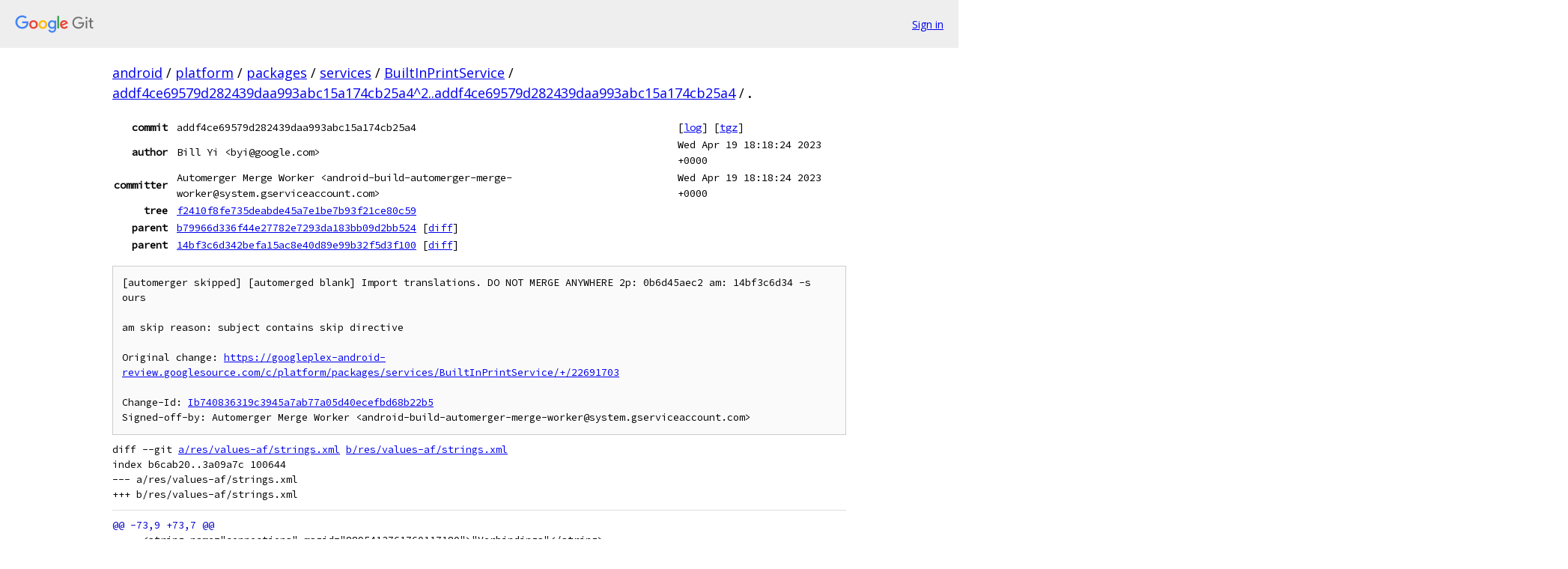

--- FILE ---
content_type: text/html; charset=utf-8
request_url: https://android.googlesource.com/platform/packages/services/BuiltInPrintService/+/addf4ce69579d282439daa993abc15a174cb25a4%5E2..addf4ce69579d282439daa993abc15a174cb25a4/
body_size: 317888
content:
<!DOCTYPE html><html lang="en"><head><meta charset="utf-8"><meta name="viewport" content="width=device-width, initial-scale=1"><title>Diff - addf4ce69579d282439daa993abc15a174cb25a4^2..addf4ce69579d282439daa993abc15a174cb25a4 - platform/packages/services/BuiltInPrintService - Git at Google</title><link rel="stylesheet" type="text/css" href="/+static/base.css"><!-- default customHeadTagPart --></head><body class="Site"><header class="Site-header"><div class="Header"><a class="Header-image" href="/"><img src="//www.gstatic.com/images/branding/lockups/2x/lockup_git_color_108x24dp.png" width="108" height="24" alt="Google Git"></a><div class="Header-menu"> <a class="Header-menuItem" href="https://accounts.google.com/AccountChooser?faa=1&amp;continue=https://android.googlesource.com/login/platform/packages/services/BuiltInPrintService/%2B/addf4ce69579d282439daa993abc15a174cb25a4%255E2..addf4ce69579d282439daa993abc15a174cb25a4/">Sign in</a> </div></div></header><div class="Site-content"><div class="Container "><div class="Breadcrumbs"><a class="Breadcrumbs-crumb" href="/?format=HTML">android</a> / <a class="Breadcrumbs-crumb" href="/platform/">platform</a> / <a class="Breadcrumbs-crumb" href="/platform/packages/">packages</a> / <a class="Breadcrumbs-crumb" href="/platform/packages/services/">services</a> / <a class="Breadcrumbs-crumb" href="/platform/packages/services/BuiltInPrintService/">BuiltInPrintService</a> / <a class="Breadcrumbs-crumb" href="/platform/packages/services/BuiltInPrintService/+/addf4ce69579d282439daa993abc15a174cb25a4%5E2..addf4ce69579d282439daa993abc15a174cb25a4/">addf4ce69579d282439daa993abc15a174cb25a4^2..addf4ce69579d282439daa993abc15a174cb25a4</a> / <span class="Breadcrumbs-crumb">.</span></div><div class="u-monospace Metadata"><table><tr><th class="Metadata-title">commit</th><td>addf4ce69579d282439daa993abc15a174cb25a4</td><td><span>[<a href="/platform/packages/services/BuiltInPrintService/+log/addf4ce69579d282439daa993abc15a174cb25a4/">log</a>]</span> <span>[<a href="/platform/packages/services/BuiltInPrintService/+archive/addf4ce69579d282439daa993abc15a174cb25a4/.tar.gz">tgz</a>]</span></td></tr><tr><th class="Metadata-title">author</th><td>Bill Yi &lt;byi@google.com&gt;</td><td>Wed Apr 19 18:18:24 2023 +0000</td></tr><tr><th class="Metadata-title">committer</th><td>Automerger Merge Worker &lt;android-build-automerger-merge-worker@system.gserviceaccount.com&gt;</td><td>Wed Apr 19 18:18:24 2023 +0000</td></tr><tr><th class="Metadata-title">tree</th><td><a href="/platform/packages/services/BuiltInPrintService/+/addf4ce69579d282439daa993abc15a174cb25a4/">f2410f8fe735deabde45a7e1be7b93f21ce80c59</a></td></tr><tr><th class="Metadata-title">parent</th><td><a href="/platform/packages/services/BuiltInPrintService/+/addf4ce69579d282439daa993abc15a174cb25a4%5E1">b79966d336f44e27782e7293da183bb09d2bb524</a> <span>[<a href="/platform/packages/services/BuiltInPrintService/+/addf4ce69579d282439daa993abc15a174cb25a4%5E1..addf4ce69579d282439daa993abc15a174cb25a4/">diff</a>]</span></td></tr><tr><th class="Metadata-title">parent</th><td><a href="/platform/packages/services/BuiltInPrintService/+/addf4ce69579d282439daa993abc15a174cb25a4%5E2">14bf3c6d342befa15ac8e40d89e99b32f5d3f100</a> <span>[<a href="/platform/packages/services/BuiltInPrintService/+/addf4ce69579d282439daa993abc15a174cb25a4%5E2..addf4ce69579d282439daa993abc15a174cb25a4/">diff</a>]</span></td></tr></table></div><pre class="u-pre u-monospace MetadataMessage">[automerger skipped] [automerged blank] Import translations. DO NOT MERGE ANYWHERE 2p: 0b6d45aec2 am: 14bf3c6d34 -s ours

am skip reason: subject contains skip directive

Original change: <a href="https://googleplex-android-review.googlesource.com/c/platform/packages/services/BuiltInPrintService/+/22691703">https://googleplex-android-review.googlesource.com/c/platform/packages/services/BuiltInPrintService/+/22691703</a>

Change-Id: <a href="https://android-review.googlesource.com/#/q/Ib740836319c3945a7ab77a05d40ecefbd68b22b5">Ib740836319c3945a7ab77a05d40ecefbd68b22b5</a>
Signed-off-by: Automerger Merge Worker &lt;android-build-automerger-merge-worker@system.gserviceaccount.com&gt;
</pre><pre class="u-pre u-monospace Diff"><a name="F0" class="Diff-fileIndex"></a>diff --git <a href="/platform/packages/services/BuiltInPrintService/+/14bf3c6d342befa15ac8e40d89e99b32f5d3f100/res/values-af/strings.xml">a/res/values-af/strings.xml</a> <a href="/platform/packages/services/BuiltInPrintService/+/addf4ce69579d282439daa993abc15a174cb25a4/res/values-af/strings.xml">b/res/values-af/strings.xml</a>
index b6cab20..3a09a7c 100644
--- a/res/values-af/strings.xml
+++ b/res/values-af/strings.xml
</pre><pre class="u-pre u-monospace Diff-unified"><span class="Diff-hunk">@@ -73,9 +73,7 @@
</span><span class="Diff-change">     &lt;string name=&quot;connections&quot; msgid=&quot;8895413761760117180&quot;&gt;&quot;Verbindings&quot;&lt;/string&gt;</span>
<span class="Diff-change">     &lt;string name=&quot;wifi_direct_problem&quot; msgid=&quot;8995174986718516990&quot;&gt;&quot;Verstekdrukdiens kan nie Wi-Fi Direct-drukkers vind nie&quot;&lt;/string&gt;</span>
<span class="Diff-change">     &lt;string name=&quot;disable_wifi_direct&quot; msgid=&quot;4824677957241687577&quot;&gt;&quot;Deaktiveer Wi-Fi Direct&quot;&lt;/string&gt;</span>
<span class="Diff-delete">-    &lt;string name=&quot;wifi_direct_permission_rationale&quot; msgid=&quot;3599186620970379218&quot;&gt;&quot;Verstekdrukdiens het liggingtoestemming nodig om toestelle in die omtrek te vind.&quot;&lt;/string&gt;</span>
<span class="Diff-insert">+    &lt;string name=&quot;wifi_direct_permission_rationale&quot; msgid=&quot;4671416845852665202&quot;&gt;&quot;Verstekdrukdiens het Toestelle in die Omtrek-toestemming nodig om drukkers in die omtrek te soek.&quot;&lt;/string&gt;</span>
<span class="Diff-change">     &lt;string name=&quot;fix&quot; msgid=&quot;7784394272611365393&quot;&gt;&quot;Gaan toestemming na&quot;&lt;/string&gt;</span>
<span class="Diff-delete">-    &lt;string name=&quot;wifi_direct_location_rationale&quot; msgid=&quot;5084311320511965454&quot;&gt;&quot;Liggingdienste moet geaktiveer wees sodat Verstekdrukdiens toestelle in die omtrek kan vind.&quot;&lt;/string&gt;</span>
<span class="Diff-delete">-    &lt;string name=&quot;enable_location&quot; msgid=&quot;3627841004298863140&quot;&gt;&quot;Aktiveer ligging&quot;&lt;/string&gt;</span>
<span class="Diff-change">     &lt;string name=&quot;print&quot; msgid=&quot;7851318072404916362&quot;&gt;&quot;Druk&quot;&lt;/string&gt;</span>
<span class="Diff-change"> &lt;/resources&gt;</span>
</pre><pre class="u-pre u-monospace Diff"><a name="F1" class="Diff-fileIndex"></a>diff --git <a href="/platform/packages/services/BuiltInPrintService/+/14bf3c6d342befa15ac8e40d89e99b32f5d3f100/res/values-am/strings.xml">a/res/values-am/strings.xml</a> <a href="/platform/packages/services/BuiltInPrintService/+/addf4ce69579d282439daa993abc15a174cb25a4/res/values-am/strings.xml">b/res/values-am/strings.xml</a>
index 27bc50e..ffa8766 100644
--- a/res/values-am/strings.xml
+++ b/res/values-am/strings.xml
</pre><pre class="u-pre u-monospace Diff-unified"><span class="Diff-hunk">@@ -26,7 +26,7 @@
</span><span class="Diff-change">     &lt;string name=&quot;printer_low_on_toner&quot; msgid=&quot;8807858294038587130&quot;&gt;&quot;ቶነር በጣም ዝቅተኛ ነው&quot;&lt;/string&gt;</span>
<span class="Diff-change">     &lt;string name=&quot;printer_door_open&quot; msgid=&quot;2446302931916940874&quot;&gt;&quot;በር ክፍት ነው&quot;&lt;/string&gt;</span>
<span class="Diff-change">     &lt;string name=&quot;printer_jammed&quot; msgid=&quot;5104099859384749499&quot;&gt;&quot;ወረቀት ታጭቋል&quot;&lt;/string&gt;</span>
<span class="Diff-delete">-    &lt;string name=&quot;printer_offline&quot; msgid=&quot;9196864753298645066&quot;&gt;&quot;ከመስመር ውጪ&quot;&lt;/string&gt;</span>
<span class="Diff-insert">+    &lt;string name=&quot;printer_offline&quot; msgid=&quot;9196864753298645066&quot;&gt;&quot;ከመስመር ውጭ&quot;&lt;/string&gt;</span>
<span class="Diff-change">     &lt;string name=&quot;printer_bad_certificate&quot; msgid=&quot;1366180387095466268&quot;&gt;&quot;መጥፎ የእውቅና ማረጋገጫ&quot;&lt;/string&gt;</span>
<span class="Diff-change">     &lt;string name=&quot;printer_not_encrypted&quot; msgid=&quot;1913051469275483673&quot;&gt;&quot;አልተመሰጠረም&quot;&lt;/string&gt;</span>
<span class="Diff-change">     &lt;string name=&quot;printer_check&quot; msgid=&quot;6428369671197132828&quot;&gt;&quot;አታሚን ይፈትሹ&quot;&lt;/string&gt;</span>
<span class="Diff-hunk">@@ -73,9 +73,7 @@
</span><span class="Diff-change">     &lt;string name=&quot;connections&quot; msgid=&quot;8895413761760117180&quot;&gt;&quot;ግንኙነቶች&quot;&lt;/string&gt;</span>
<span class="Diff-change">     &lt;string name=&quot;wifi_direct_problem&quot; msgid=&quot;8995174986718516990&quot;&gt;&quot;ነባሪ የህትመት አገልግሎት የWi-Fi ቀጥታ አታሚዎችን ማግኘት አይችልም&quot;&lt;/string&gt;</span>
<span class="Diff-change">     &lt;string name=&quot;disable_wifi_direct&quot; msgid=&quot;4824677957241687577&quot;&gt;&quot;Wi-Fi ቀጥታ አገናኝን ያሰናክሉ&quot;&lt;/string&gt;</span>
<span class="Diff-delete">-    &lt;string name=&quot;wifi_direct_permission_rationale&quot; msgid=&quot;3599186620970379218&quot;&gt;&quot;ነባሪ የህትመት አገልግሎት በአቅራቢያ ያሉ መሣሪያዎችን ለማግኘት የአካባቢ ፈቃድ ያስፈልገዋል።&quot;&lt;/string&gt;</span>
<span class="Diff-insert">+    &lt;string name=&quot;wifi_direct_permission_rationale&quot; msgid=&quot;4671416845852665202&quot;&gt;&quot;በአቅራቢያ ያሉ አታሚዎችን ለማግኘት ነባሪ የህትመት አገልግሎት በአቅራቢያ ያሉ የመሣሪያዎች ፈቃድ ያስፈልገዋል።&quot;&lt;/string&gt;</span>
<span class="Diff-change">     &lt;string name=&quot;fix&quot; msgid=&quot;7784394272611365393&quot;&gt;&quot;ፈቃድን ይገምግሙ&quot;&lt;/string&gt;</span>
<span class="Diff-delete">-    &lt;string name=&quot;wifi_direct_location_rationale&quot; msgid=&quot;5084311320511965454&quot;&gt;&quot;ነባሪ የህትመት አገልግሎት በአቅራቢያ ያሉ መሣሪያዎችን ለማግኘት የነቁ የአካባቢ አገልግሎቶች ያስፈልጋሉ።&quot;&lt;/string&gt;</span>
<span class="Diff-delete">-    &lt;string name=&quot;enable_location&quot; msgid=&quot;3627841004298863140&quot;&gt;&quot;አካባቢን ያንቁ&quot;&lt;/string&gt;</span>
<span class="Diff-change">     &lt;string name=&quot;print&quot; msgid=&quot;7851318072404916362&quot;&gt;&quot;አትም&quot;&lt;/string&gt;</span>
<span class="Diff-change"> &lt;/resources&gt;</span>
</pre><pre class="u-pre u-monospace Diff"><a name="F2" class="Diff-fileIndex"></a>diff --git <a href="/platform/packages/services/BuiltInPrintService/+/14bf3c6d342befa15ac8e40d89e99b32f5d3f100/res/values-ar/strings.xml">a/res/values-ar/strings.xml</a> <a href="/platform/packages/services/BuiltInPrintService/+/addf4ce69579d282439daa993abc15a174cb25a4/res/values-ar/strings.xml">b/res/values-ar/strings.xml</a>
index da863dc..efabce1 100644
--- a/res/values-ar/strings.xml
+++ b/res/values-ar/strings.xml
</pre><pre class="u-pre u-monospace Diff-unified"><span class="Diff-hunk">@@ -73,9 +73,7 @@
</span><span class="Diff-change">     &lt;string name=&quot;connections&quot; msgid=&quot;8895413761760117180&quot;&gt;&quot;الاتصالات&quot;&lt;/string&gt;</span>
<span class="Diff-change">     &lt;string name=&quot;wifi_direct_problem&quot; msgid=&quot;8995174986718516990&quot;&gt;&quot;&rlm;يتعذّر على \&quot;خدمة الطباعة التلقائية\&quot; العثور على الطابعات التي تعمل بتقنية اتصال Wi-Fi المباشر\&quot;.&quot;&lt;/string&gt;</span>
<span class="Diff-change">     &lt;string name=&quot;disable_wifi_direct&quot; msgid=&quot;4824677957241687577&quot;&gt;&quot;&rlm;إيقاف اتصال Wi-Fi المباشر&quot;&lt;/string&gt;</span>
<span class="Diff-delete">-    &lt;string name=&quot;wifi_direct_permission_rationale&quot; msgid=&quot;3599186620970379218&quot;&gt;&quot;تحتاج \&quot;خدمة الطباعة التلقائية\&quot; إلى إذن تحديد الموقع الجغرافي للعثور على الأجهزة المجاورة.&quot;&lt;/string&gt;</span>
<span class="Diff-insert">+    &lt;string name=&quot;wifi_direct_permission_rationale&quot; msgid=&quot;4671416845852665202&quot;&gt;&quot;تحتاج خدمة الطباعة التلقائية إلى الحصول على إذن من الأجهزة المجاورة للعثور على الطابعات المجاورة.&quot;&lt;/string&gt;</span>
<span class="Diff-change">     &lt;string name=&quot;fix&quot; msgid=&quot;7784394272611365393&quot;&gt;&quot;مراجعة الإذن&quot;&lt;/string&gt;</span>
<span class="Diff-delete">-    &lt;string name=&quot;wifi_direct_location_rationale&quot; msgid=&quot;5084311320511965454&quot;&gt;&quot;يجب تفعيل خدمات الموقع الحغرافي لتتمكن \&quot;خدمة الطباعة التلقائية\&quot; من العثور على الأجهزة القريبة.&quot;&lt;/string&gt;</span>
<span class="Diff-delete">-    &lt;string name=&quot;enable_location&quot; msgid=&quot;3627841004298863140&quot;&gt;&quot;تفعيل الموقع الجرافي&quot;&lt;/string&gt;</span>
<span class="Diff-change">     &lt;string name=&quot;print&quot; msgid=&quot;7851318072404916362&quot;&gt;&quot;طباعة&quot;&lt;/string&gt;</span>
<span class="Diff-change"> &lt;/resources&gt;</span>
</pre><pre class="u-pre u-monospace Diff"><a name="F3" class="Diff-fileIndex"></a>diff --git <a href="/platform/packages/services/BuiltInPrintService/+/14bf3c6d342befa15ac8e40d89e99b32f5d3f100/res/values-as/strings.xml">a/res/values-as/strings.xml</a> <a href="/platform/packages/services/BuiltInPrintService/+/addf4ce69579d282439daa993abc15a174cb25a4/res/values-as/strings.xml">b/res/values-as/strings.xml</a>
index 15222bf..2b7a15a 100644
--- a/res/values-as/strings.xml
+++ b/res/values-as/strings.xml
</pre><pre class="u-pre u-monospace Diff-unified"><span class="Diff-hunk">@@ -73,9 +73,7 @@
</span><span class="Diff-change">     &lt;string name=&quot;connections&quot; msgid=&quot;8895413761760117180&quot;&gt;&quot;সংযোগসমূহ&quot;&lt;/string&gt;</span>
<span class="Diff-change">     &lt;string name=&quot;wifi_direct_problem&quot; msgid=&quot;8995174986718516990&quot;&gt;&quot;ডিফ&rsquo;ল্ট প্ৰিণ্ট সেৱাই ৱাই-ফাই ডাইৰেক্ট প্ৰিণ্টাৰ বিচাৰি পোৱা নাই&quot;&lt;/string&gt;</span>
<span class="Diff-change">     &lt;string name=&quot;disable_wifi_direct&quot; msgid=&quot;4824677957241687577&quot;&gt;&quot;ৱাই-ফাই ডাইৰেক্ট অক্ষম কৰক&quot;&lt;/string&gt;</span>
<span class="Diff-delete">-    &lt;string name=&quot;wifi_direct_permission_rationale&quot; msgid=&quot;3599186620970379218&quot;&gt;&quot;ডিফ\'ল্ট প্ৰিণ্ট সেৱাক নিকটৱৰ্তী ডিভাইচসমূহ বিচাৰিবলৈ অৱস্থানৰ অনুমতিৰ আৱশ্যক।&quot;&lt;/string&gt;</span>
<span class="Diff-insert">+    &lt;string name=&quot;wifi_direct_permission_rationale&quot; msgid=&quot;4671416845852665202&quot;&gt;&quot;ডিফ&rsquo;ল্ট প্ৰিণ্ট সেৱাক ওচৰত থকা প্ৰিণ্টাৰ বিচাৰিবলৈ নিকটৱৰ্তী ডিভাইচৰ অনুমতিৰ আৱশ্যক।&quot;&lt;/string&gt;</span>
<span class="Diff-change">     &lt;string name=&quot;fix&quot; msgid=&quot;7784394272611365393&quot;&gt;&quot;পর্যালোচনাৰ অনুমতি&quot;&lt;/string&gt;</span>
<span class="Diff-delete">-    &lt;string name=&quot;wifi_direct_location_rationale&quot; msgid=&quot;5084311320511965454&quot;&gt;&quot;নিকটৱৰ্তী ডিভাইচ বিচাৰিবলৈ ডিফ&rsquo;ল্ট প্ৰিণ্ট সেৱাৰ বাবে অৱস্থান সেৱা সক্ষম হৈ থকাৰ আৱশ্যক।&quot;&lt;/string&gt;</span>
<span class="Diff-delete">-    &lt;string name=&quot;enable_location&quot; msgid=&quot;3627841004298863140&quot;&gt;&quot;অৱস্থান সক্ষম কৰক&quot;&lt;/string&gt;</span>
<span class="Diff-change">     &lt;string name=&quot;print&quot; msgid=&quot;7851318072404916362&quot;&gt;&quot;প্ৰিণ্ট কৰক&quot;&lt;/string&gt;</span>
<span class="Diff-change"> &lt;/resources&gt;</span>
</pre><pre class="u-pre u-monospace Diff"><a name="F4" class="Diff-fileIndex"></a>diff --git <a href="/platform/packages/services/BuiltInPrintService/+/14bf3c6d342befa15ac8e40d89e99b32f5d3f100/res/values-az/strings.xml">a/res/values-az/strings.xml</a> <a href="/platform/packages/services/BuiltInPrintService/+/addf4ce69579d282439daa993abc15a174cb25a4/res/values-az/strings.xml">b/res/values-az/strings.xml</a>
index 7cc6945..91be810 100644
--- a/res/values-az/strings.xml
+++ b/res/values-az/strings.xml
</pre><pre class="u-pre u-monospace Diff-unified"><span class="Diff-hunk">@@ -73,9 +73,7 @@
</span><span class="Diff-change">     &lt;string name=&quot;connections&quot; msgid=&quot;8895413761760117180&quot;&gt;&quot;Əlaqələr&quot;&lt;/string&gt;</span>
<span class="Diff-change">     &lt;string name=&quot;wifi_direct_problem&quot; msgid=&quot;8995174986718516990&quot;&gt;&quot;Standart &ccedil;ap xidməti Wi-Fi Direct printerini tapa bilmir&quot;&lt;/string&gt;</span>
<span class="Diff-change">     &lt;string name=&quot;disable_wifi_direct&quot; msgid=&quot;4824677957241687577&quot;&gt;&quot;Wi-Fi Direkt\'i deaktiv edin&quot;&lt;/string&gt;</span>
<span class="Diff-delete">-    &lt;string name=&quot;wifi_direct_permission_rationale&quot; msgid=&quot;3599186620970379218&quot;&gt;&quot;Standart &ccedil;ap xidmətinə cihazları tapmaq &uuml;&ccedil;&uuml;n məkan icazəsi lazımdır.&quot;&lt;/string&gt;</span>
<span class="Diff-insert">+    &lt;string name=&quot;wifi_direct_permission_rationale&quot; msgid=&quot;4671416845852665202&quot;&gt;&quot;Defolt &Ccedil;ap Xidməti yaxınlıqdakı printerləri tapmaq &uuml;&ccedil;&uuml;n yaxınlıqdakı cihazlara giriş icazəsi tələb edir.&quot;&lt;/string&gt;</span>
<span class="Diff-change">     &lt;string name=&quot;fix&quot; msgid=&quot;7784394272611365393&quot;&gt;&quot;Rəy icazələri&quot;&lt;/string&gt;</span>
<span class="Diff-delete">-    &lt;string name=&quot;wifi_direct_location_rationale&quot; msgid=&quot;5084311320511965454&quot;&gt;&quot;Standart &ccedil;ap xidmətinə cihazları tapmaq &uuml;&ccedil;&uuml;n məkan aşkarlanmasının a&ccedil;ıq olması lazımdır.&quot;&lt;/string&gt;</span>
<span class="Diff-delete">-    &lt;string name=&quot;enable_location&quot; msgid=&quot;3627841004298863140&quot;&gt;&quot;Məkanı aktivləşdirin&quot;&lt;/string&gt;</span>
<span class="Diff-change">     &lt;string name=&quot;print&quot; msgid=&quot;7851318072404916362&quot;&gt;&quot;&Ccedil;ap&quot;&lt;/string&gt;</span>
<span class="Diff-change"> &lt;/resources&gt;</span>
</pre><pre class="u-pre u-monospace Diff"><a name="F5" class="Diff-fileIndex"></a>diff --git <a href="/platform/packages/services/BuiltInPrintService/+/14bf3c6d342befa15ac8e40d89e99b32f5d3f100/res/values-b+sr+Latn/strings.xml">a/res/values-b+sr+Latn/strings.xml</a> <a href="/platform/packages/services/BuiltInPrintService/+/addf4ce69579d282439daa993abc15a174cb25a4/res/values-b+sr+Latn/strings.xml">b/res/values-b+sr+Latn/strings.xml</a>
index d593abe..a99659c 100644
--- a/res/values-b+sr+Latn/strings.xml
+++ b/res/values-b+sr+Latn/strings.xml
</pre><pre class="u-pre u-monospace Diff-unified"><span class="Diff-hunk">@@ -73,9 +73,7 @@
</span><span class="Diff-change">     &lt;string name=&quot;connections&quot; msgid=&quot;8895413761760117180&quot;&gt;&quot;Veze&quot;&lt;/string&gt;</span>
<span class="Diff-change">     &lt;string name=&quot;wifi_direct_problem&quot; msgid=&quot;8995174986718516990&quot;&gt;&quot;Usluga podrazumevanog &scaron;tampanja nije uspela da pronađe WiFi Direct &scaron;tampače&quot;&lt;/string&gt;</span>
<span class="Diff-change">     &lt;string name=&quot;disable_wifi_direct&quot; msgid=&quot;4824677957241687577&quot;&gt;&quot;Ugasi WiFi Direct&quot;&lt;/string&gt;</span>
<span class="Diff-delete">-    &lt;string name=&quot;wifi_direct_permission_rationale&quot; msgid=&quot;3599186620970379218&quot;&gt;&quot;Usluzi podrazumevanog &scaron;tampanja treba dozvola za lokaciju da bi prona&scaron;la uređaje u blizini.&quot;&lt;/string&gt;</span>
<span class="Diff-insert">+    &lt;string name=&quot;wifi_direct_permission_rationale&quot; msgid=&quot;4671416845852665202&quot;&gt;&quot;Podrazumevana usluga &scaron;tampanja treba da ima dozvolu za uređaje u blizini da bi prona&scaron;la &scaron;tampače u blizini.&quot;&lt;/string&gt;</span>
<span class="Diff-change">     &lt;string name=&quot;fix&quot; msgid=&quot;7784394272611365393&quot;&gt;&quot;Prikaži dozvolu&quot;&lt;/string&gt;</span>
<span class="Diff-delete">-    &lt;string name=&quot;wifi_direct_location_rationale&quot; msgid=&quot;5084311320511965454&quot;&gt;&quot;Usluzi podrazumevanog &scaron;tampanja zahteva omogućene usluge lokacije radi pronalaženja uređaja u blizini.&quot;&lt;/string&gt;</span>
<span class="Diff-delete">-    &lt;string name=&quot;enable_location&quot; msgid=&quot;3627841004298863140&quot;&gt;&quot;Omogući lokaciju&quot;&lt;/string&gt;</span>
<span class="Diff-change">     &lt;string name=&quot;print&quot; msgid=&quot;7851318072404916362&quot;&gt;&quot;Od&scaron;tampaj&quot;&lt;/string&gt;</span>
<span class="Diff-change"> &lt;/resources&gt;</span>
</pre><pre class="u-pre u-monospace Diff"><a name="F6" class="Diff-fileIndex"></a>diff --git <a href="/platform/packages/services/BuiltInPrintService/+/14bf3c6d342befa15ac8e40d89e99b32f5d3f100/res/values-be/strings.xml">a/res/values-be/strings.xml</a> <a href="/platform/packages/services/BuiltInPrintService/+/addf4ce69579d282439daa993abc15a174cb25a4/res/values-be/strings.xml">b/res/values-be/strings.xml</a>
index d8b9766..a9e164e 100644
--- a/res/values-be/strings.xml
+++ b/res/values-be/strings.xml
</pre><pre class="u-pre u-monospace Diff-unified"><span class="Diff-hunk">@@ -73,9 +73,7 @@
</span><span class="Diff-change">     &lt;string name=&quot;connections&quot; msgid=&quot;8895413761760117180&quot;&gt;&quot;Падключэнні&quot;&lt;/string&gt;</span>
<span class="Diff-change">     &lt;string name=&quot;wifi_direct_problem&quot; msgid=&quot;8995174986718516990&quot;&gt;&quot;Стандартны сэрвіс друку не можа знайсці прынтары Wi-Fi Direct&quot;&lt;/string&gt;</span>
<span class="Diff-change">     &lt;string name=&quot;disable_wifi_direct&quot; msgid=&quot;4824677957241687577&quot;&gt;&quot;Спыніць Wi-Fi Direct&quot;&lt;/string&gt;</span>
<span class="Diff-delete">-    &lt;string name=&quot;wifi_direct_permission_rationale&quot; msgid=&quot;3599186620970379218&quot;&gt;&quot;Каб знаходзіць прылады паблізу, стандартнаму сэрвісу друку патрабуюцца дазволы на доступ да даных пра месцазнаходжанне.&quot;&lt;/string&gt;</span>
<span class="Diff-insert">+    &lt;string name=&quot;wifi_direct_permission_rationale&quot; msgid=&quot;4671416845852665202&quot;&gt;&quot;Каб знаходзіць прынтары, стандартнаму сэрвісу раздрукоўкі патрабуецца дазвол на доступ да прылад паблізу.&quot;&lt;/string&gt;</span>
<span class="Diff-change">     &lt;string name=&quot;fix&quot; msgid=&quot;7784394272611365393&quot;&gt;&quot;Праглядзець дазвол&quot;&lt;/string&gt;</span>
<span class="Diff-delete">-    &lt;string name=&quot;wifi_direct_location_rationale&quot; msgid=&quot;5084311320511965454&quot;&gt;&quot;Каб знаходзіць прылады паблізу, стандартнаму сэрвісу друку патрабуюцца службы геалакацыі.&quot;&lt;/string&gt;</span>
<span class="Diff-delete">-    &lt;string name=&quot;enable_location&quot; msgid=&quot;3627841004298863140&quot;&gt;&quot;Уключыць геалакацыю&quot;&lt;/string&gt;</span>
<span class="Diff-change">     &lt;string name=&quot;print&quot; msgid=&quot;7851318072404916362&quot;&gt;&quot;Друк&quot;&lt;/string&gt;</span>
<span class="Diff-change"> &lt;/resources&gt;</span>
</pre><pre class="u-pre u-monospace Diff"><a name="F7" class="Diff-fileIndex"></a>diff --git <a href="/platform/packages/services/BuiltInPrintService/+/14bf3c6d342befa15ac8e40d89e99b32f5d3f100/res/values-bg/strings.xml">a/res/values-bg/strings.xml</a> <a href="/platform/packages/services/BuiltInPrintService/+/addf4ce69579d282439daa993abc15a174cb25a4/res/values-bg/strings.xml">b/res/values-bg/strings.xml</a>
index 18c98a1..9833d96 100644
--- a/res/values-bg/strings.xml
+++ b/res/values-bg/strings.xml
</pre><pre class="u-pre u-monospace Diff-unified"><span class="Diff-hunk">@@ -73,9 +73,7 @@
</span><span class="Diff-change">     &lt;string name=&quot;connections&quot; msgid=&quot;8895413761760117180&quot;&gt;&quot;Връзки&quot;&lt;/string&gt;</span>
<span class="Diff-change">     &lt;string name=&quot;wifi_direct_problem&quot; msgid=&quot;8995174986718516990&quot;&gt;&quot;Стандартната услуга за отпечатване не може да открие принтери с Wi-Fi Direct&quot;&lt;/string&gt;</span>
<span class="Diff-change">     &lt;string name=&quot;disable_wifi_direct&quot; msgid=&quot;4824677957241687577&quot;&gt;&quot;Wi-Fi Direct: Деакт.&quot;&lt;/string&gt;</span>
<span class="Diff-delete">-    &lt;string name=&quot;wifi_direct_permission_rationale&quot; msgid=&quot;3599186620970379218&quot;&gt;&quot;Стандартната услуга за отпечатване се нуждае от разрешение за достъп до местоположението, за да намира устройствата в близост.&quot;&lt;/string&gt;</span>
<span class="Diff-insert">+    &lt;string name=&quot;wifi_direct_permission_rationale&quot; msgid=&quot;4671416845852665202&quot;&gt;&quot;За да намира принтери в близост, стандартната услуга за отпечатване се нуждае от съответното разрешение.&quot;&lt;/string&gt;</span>
<span class="Diff-change">     &lt;string name=&quot;fix&quot; msgid=&quot;7784394272611365393&quot;&gt;&quot;Разрешение: Преглед&quot;&lt;/string&gt;</span>
<span class="Diff-delete">-    &lt;string name=&quot;wifi_direct_location_rationale&quot; msgid=&quot;5084311320511965454&quot;&gt;&quot;За да може стандартната услуга за отпечатване да намира устройствата в близост, услугите за местоположение трябва да са активирани.&quot;&lt;/string&gt;</span>
<span class="Diff-delete">-    &lt;string name=&quot;enable_location&quot; msgid=&quot;3627841004298863140&quot;&gt;&quot;Местопол.: Активир.&quot;&lt;/string&gt;</span>
<span class="Diff-change">     &lt;string name=&quot;print&quot; msgid=&quot;7851318072404916362&quot;&gt;&quot;Отпечатване&quot;&lt;/string&gt;</span>
<span class="Diff-change"> &lt;/resources&gt;</span>
</pre><pre class="u-pre u-monospace Diff"><a name="F8" class="Diff-fileIndex"></a>diff --git <a href="/platform/packages/services/BuiltInPrintService/+/14bf3c6d342befa15ac8e40d89e99b32f5d3f100/res/values-bn/strings.xml">a/res/values-bn/strings.xml</a> <a href="/platform/packages/services/BuiltInPrintService/+/addf4ce69579d282439daa993abc15a174cb25a4/res/values-bn/strings.xml">b/res/values-bn/strings.xml</a>
index 21648af..bc78954 100644
--- a/res/values-bn/strings.xml
+++ b/res/values-bn/strings.xml
</pre><pre class="u-pre u-monospace Diff-unified"><span class="Diff-hunk">@@ -17,7 +17,7 @@
</span><span class="Diff-change"> </span>
<span class="Diff-change"> &lt;resources xmlns:android=&quot;http://schemas.android.com/apk/res/android&quot;</span>
<span class="Diff-change">     xmlns:xliff=&quot;urn:oasis:names:tc:xliff:document:1.2&quot;&gt;</span>
<span class="Diff-delete">-    &lt;string name=&quot;app_name&quot; msgid=&quot;3551052199033657984&quot;&gt;&quot;ডিফল্ট প্রিন্ট সার্ভিস&quot;&lt;/string&gt;</span>
<span class="Diff-insert">+    &lt;string name=&quot;app_name&quot; msgid=&quot;3551052199033657984&quot;&gt;&quot;ডিফল্ট প্রিন্ট পরিষেবা&quot;&lt;/string&gt;</span>
<span class="Diff-change">     &lt;string name=&quot;printer_busy&quot; msgid=&quot;8604311528104955859&quot;&gt;&quot;ব্যস্ত&quot;&lt;/string&gt;</span>
<span class="Diff-change">     &lt;string name=&quot;printer_out_of_paper&quot; msgid=&quot;4882186432807703877&quot;&gt;&quot;কাগজ ফুরিয়ে গেছে&quot;&lt;/string&gt;</span>
<span class="Diff-change">     &lt;string name=&quot;printer_out_of_ink&quot; msgid=&quot;7361897651097675464&quot;&gt;&quot;কালি ফুরিয়ে গেছে&quot;&lt;/string&gt;</span>
<span class="Diff-hunk">@@ -73,9 +73,7 @@
</span><span class="Diff-change">     &lt;string name=&quot;connections&quot; msgid=&quot;8895413761760117180&quot;&gt;&quot;কানেকশন&quot;&lt;/string&gt;</span>
<span class="Diff-change">     &lt;string name=&quot;wifi_direct_problem&quot; msgid=&quot;8995174986718516990&quot;&gt;&quot;ডিফল্ট প্রিন্ট পরিষেবা Wi-Fi ডাইরেক্ট প্রিন্টার খুঁজে পাচ্ছে না&quot;&lt;/string&gt;</span>
<span class="Diff-change">     &lt;string name=&quot;disable_wifi_direct&quot; msgid=&quot;4824677957241687577&quot;&gt;&quot;Wi-Fi ডাইরেক্ট বন্ধ করুন&quot;&lt;/string&gt;</span>
<span class="Diff-delete">-    &lt;string name=&quot;wifi_direct_permission_rationale&quot; msgid=&quot;3599186620970379218&quot;&gt;&quot;আশেপাশের ডিভাইস খোঁজার জন্য ডিফল্ট প্রিন্ট পরিষেবাকে লোকেশন অ্যাক্সেসের অনুমতি দিতে হবে।&quot;&lt;/string&gt;</span>
<span class="Diff-insert">+    &lt;string name=&quot;wifi_direct_permission_rationale&quot; msgid=&quot;4671416845852665202&quot;&gt;&quot;আশপাশের প্রিন্টার খুঁজে পেতে ডিফল্ট প্রিন্টার পরিষেবার আশেপাশের ডিভাইসের অনুমতি প্রয়োজন।&quot;&lt;/string&gt;</span>
<span class="Diff-change">     &lt;string name=&quot;fix&quot; msgid=&quot;7784394272611365393&quot;&gt;&quot;রিভিউ করার অনুমতি&quot;&lt;/string&gt;</span>
<span class="Diff-delete">-    &lt;string name=&quot;wifi_direct_location_rationale&quot; msgid=&quot;5084311320511965454&quot;&gt;&quot;ডিফল্ট প্রিন্ট পরিষেবার আশেপাশের ডিভাইস খুঁজে পেতে লোকেশন পরিষেবা চালু থাকতে হবে।&quot;&lt;/string&gt;</span>
<span class="Diff-delete">-    &lt;string name=&quot;enable_location&quot; msgid=&quot;3627841004298863140&quot;&gt;&quot;লোকেশন চালু করুন&quot;&lt;/string&gt;</span>
<span class="Diff-change">     &lt;string name=&quot;print&quot; msgid=&quot;7851318072404916362&quot;&gt;&quot;প্রিন্ট করুন&quot;&lt;/string&gt;</span>
<span class="Diff-change"> &lt;/resources&gt;</span>
</pre><pre class="u-pre u-monospace Diff"><a name="F9" class="Diff-fileIndex"></a>diff --git <a href="/platform/packages/services/BuiltInPrintService/+/14bf3c6d342befa15ac8e40d89e99b32f5d3f100/res/values-bs/strings.xml">a/res/values-bs/strings.xml</a> <a href="/platform/packages/services/BuiltInPrintService/+/addf4ce69579d282439daa993abc15a174cb25a4/res/values-bs/strings.xml">b/res/values-bs/strings.xml</a>
index dee0962..79606fb 100644
--- a/res/values-bs/strings.xml
+++ b/res/values-bs/strings.xml
</pre><pre class="u-pre u-monospace Diff-unified"><span class="Diff-hunk">@@ -73,9 +73,7 @@
</span><span class="Diff-change">     &lt;string name=&quot;connections&quot; msgid=&quot;8895413761760117180&quot;&gt;&quot;Veze&quot;&lt;/string&gt;</span>
<span class="Diff-change">     &lt;string name=&quot;wifi_direct_problem&quot; msgid=&quot;8995174986718516990&quot;&gt;&quot;Zadana usluga &scaron;tampanja ne može pronaći &scaron;tampače s opcijom Wi-Fi Direct&quot;&lt;/string&gt;</span>
<span class="Diff-change">     &lt;string name=&quot;disable_wifi_direct&quot; msgid=&quot;4824677957241687577&quot;&gt;&quot;Onemog. Wi-Fi Direct&quot;&lt;/string&gt;</span>
<span class="Diff-delete">-    &lt;string name=&quot;wifi_direct_permission_rationale&quot; msgid=&quot;3599186620970379218&quot;&gt;&quot;Zadanoj usluzi &scaron;tampanja je potrebno odobrenje za lokaciju da pronađe uređaje u blizini.&quot;&lt;/string&gt;</span>
<span class="Diff-insert">+    &lt;string name=&quot;wifi_direct_permission_rationale&quot; msgid=&quot;4671416845852665202&quot;&gt;&quot;Zadanoj usluzi &scaron;tampanja je potrebno odobrenje za uređaje u blizini da pronađe &scaron;tampače u blizini.&quot;&lt;/string&gt;</span>
<span class="Diff-change">     &lt;string name=&quot;fix&quot; msgid=&quot;7784394272611365393&quot;&gt;&quot;Pregledaj odobrenje&quot;&lt;/string&gt;</span>
<span class="Diff-delete">-    &lt;string name=&quot;wifi_direct_location_rationale&quot; msgid=&quot;5084311320511965454&quot;&gt;&quot;Zadanoj usluzi &scaron;tampanja je potrebno da omogućite usluge lokacije radi pronalaska uređaja u blizini.&quot;&lt;/string&gt;</span>
<span class="Diff-delete">-    &lt;string name=&quot;enable_location&quot; msgid=&quot;3627841004298863140&quot;&gt;&quot;Omogući lokaciju&quot;&lt;/string&gt;</span>
<span class="Diff-change">     &lt;string name=&quot;print&quot; msgid=&quot;7851318072404916362&quot;&gt;&quot;&Scaron;tampaj&quot;&lt;/string&gt;</span>
<span class="Diff-change"> &lt;/resources&gt;</span>
</pre><pre class="u-pre u-monospace Diff"><a name="F10" class="Diff-fileIndex"></a>diff --git <a href="/platform/packages/services/BuiltInPrintService/+/14bf3c6d342befa15ac8e40d89e99b32f5d3f100/res/values-ca/strings.xml">a/res/values-ca/strings.xml</a> <a href="/platform/packages/services/BuiltInPrintService/+/addf4ce69579d282439daa993abc15a174cb25a4/res/values-ca/strings.xml">b/res/values-ca/strings.xml</a>
index 55b935b..b4c0c4a 100644
--- a/res/values-ca/strings.xml
+++ b/res/values-ca/strings.xml
</pre><pre class="u-pre u-monospace Diff-unified"><span class="Diff-hunk">@@ -73,9 +73,7 @@
</span><span class="Diff-change">     &lt;string name=&quot;connections&quot; msgid=&quot;8895413761760117180&quot;&gt;&quot;Connexions&quot;&lt;/string&gt;</span>
<span class="Diff-change">     &lt;string name=&quot;wifi_direct_problem&quot; msgid=&quot;8995174986718516990&quot;&gt;&quot;El servei d\'impressi&oacute; predeterminat no troba impressores Wi‑Fi&nbsp;Direct&quot;&lt;/string&gt;</span>
<span class="Diff-change">     &lt;string name=&quot;disable_wifi_direct&quot; msgid=&quot;4824677957241687577&quot;&gt;&quot;Desact. Wi‑Fi&nbsp;Direct&quot;&lt;/string&gt;</span>
<span class="Diff-delete">-    &lt;string name=&quot;wifi_direct_permission_rationale&quot; msgid=&quot;3599186620970379218&quot;&gt;&quot;El servei d\'impressi&oacute; predeterminat necessita permisos d\'ubicaci&oacute; per trobar dispositius propers.&quot;&lt;/string&gt;</span>
<span class="Diff-insert">+    &lt;string name=&quot;wifi_direct_permission_rationale&quot; msgid=&quot;4671416845852665202&quot;&gt;&quot;El servei d\'impressi&oacute; predeterminat necessita el perm&iacute;s dels dispositius propers per cercar impressores a prop.&quot;&lt;/string&gt;</span>
<span class="Diff-change">     &lt;string name=&quot;fix&quot; msgid=&quot;7784394272611365393&quot;&gt;&quot;Revisa els permisos&quot;&lt;/string&gt;</span>
<span class="Diff-delete">-    &lt;string name=&quot;wifi_direct_location_rationale&quot; msgid=&quot;5084311320511965454&quot;&gt;&quot;El servei d\'impressi&oacute; predeterminat necessita que els serveis d\'ubicaci&oacute; estiguin activats per trobar dispositius propers.&quot;&lt;/string&gt;</span>
<span class="Diff-delete">-    &lt;string name=&quot;enable_location&quot; msgid=&quot;3627841004298863140&quot;&gt;&quot;Activa la ubicaci&oacute;&quot;&lt;/string&gt;</span>
<span class="Diff-change">     &lt;string name=&quot;print&quot; msgid=&quot;7851318072404916362&quot;&gt;&quot;Imprimeix&quot;&lt;/string&gt;</span>
<span class="Diff-change"> &lt;/resources&gt;</span>
</pre><pre class="u-pre u-monospace Diff"><a name="F11" class="Diff-fileIndex"></a>diff --git <a href="/platform/packages/services/BuiltInPrintService/+/14bf3c6d342befa15ac8e40d89e99b32f5d3f100/res/values-cs/strings.xml">a/res/values-cs/strings.xml</a> <a href="/platform/packages/services/BuiltInPrintService/+/addf4ce69579d282439daa993abc15a174cb25a4/res/values-cs/strings.xml">b/res/values-cs/strings.xml</a>
index a8c8808..71da51e 100644
--- a/res/values-cs/strings.xml
+++ b/res/values-cs/strings.xml
</pre><pre class="u-pre u-monospace Diff-unified"><span class="Diff-hunk">@@ -73,9 +73,7 @@
</span><span class="Diff-change">     &lt;string name=&quot;connections&quot; msgid=&quot;8895413761760117180&quot;&gt;&quot;Připojen&iacute;&quot;&lt;/string&gt;</span>
<span class="Diff-change">     &lt;string name=&quot;wifi_direct_problem&quot; msgid=&quot;8995174986718516990&quot;&gt;&quot;V&yacute;choz&iacute; tiskov&aacute; služba nedok&aacute;že naj&iacute;t tisk&aacute;rny s&nbsp;Wi-Fi Direct&quot;&lt;/string&gt;</span>
<span class="Diff-change">     &lt;string name=&quot;disable_wifi_direct&quot; msgid=&quot;4824677957241687577&quot;&gt;&quot;Vypnout Wi-Fi Direct&quot;&lt;/string&gt;</span>
<span class="Diff-delete">-    &lt;string name=&quot;wifi_direct_permission_rationale&quot; msgid=&quot;3599186620970379218&quot;&gt;&quot;Služba v&yacute;choz&iacute;ho tisku potřebuje opr&aacute;vněn&iacute; pro př&iacute;stup k&nbsp;poloze, aby mohla vyhledat zař&iacute;zen&iacute; v&nbsp;okol&iacute;.&quot;&lt;/string&gt;</span>
<span class="Diff-insert">+    &lt;string name=&quot;wifi_direct_permission_rationale&quot; msgid=&quot;4671416845852665202&quot;&gt;&quot;V&yacute;choz&iacute; tiskov&aacute; služba potřebuje opr&aacute;vněn&iacute; pro př&iacute;stup k&nbsp;zař&iacute;zen&iacute;m v&nbsp;okol&iacute;, aby mohla naj&iacute;t tisk&aacute;rny v&nbsp;okol&iacute;.&quot;&lt;/string&gt;</span>
<span class="Diff-change">     &lt;string name=&quot;fix&quot; msgid=&quot;7784394272611365393&quot;&gt;&quot;Kontrola opr&aacute;vněn&iacute;&quot;&lt;/string&gt;</span>
<span class="Diff-delete">-    &lt;string name=&quot;wifi_direct_location_rationale&quot; msgid=&quot;5084311320511965454&quot;&gt;&quot;Služba v&yacute;choz&iacute;ho tisku potřebuje služby určov&aacute;n&iacute; polohy, aby mohla vyhledat zař&iacute;zen&iacute; v&nbsp;okol&iacute;.&quot;&lt;/string&gt;</span>
<span class="Diff-delete">-    &lt;string name=&quot;enable_location&quot; msgid=&quot;3627841004298863140&quot;&gt;&quot;Povolit polohu&quot;&lt;/string&gt;</span>
<span class="Diff-change">     &lt;string name=&quot;print&quot; msgid=&quot;7851318072404916362&quot;&gt;&quot;Tisk&quot;&lt;/string&gt;</span>
<span class="Diff-change"> &lt;/resources&gt;</span>
</pre><pre class="u-pre u-monospace Diff"><a name="F12" class="Diff-fileIndex"></a>diff --git <a href="/platform/packages/services/BuiltInPrintService/+/14bf3c6d342befa15ac8e40d89e99b32f5d3f100/res/values-da/strings.xml">a/res/values-da/strings.xml</a> <a href="/platform/packages/services/BuiltInPrintService/+/addf4ce69579d282439daa993abc15a174cb25a4/res/values-da/strings.xml">b/res/values-da/strings.xml</a>
index 03300c5..42fa76f 100644
--- a/res/values-da/strings.xml
+++ b/res/values-da/strings.xml
</pre><pre class="u-pre u-monospace Diff-unified"><span class="Diff-hunk">@@ -73,9 +73,7 @@
</span><span class="Diff-change">     &lt;string name=&quot;connections&quot; msgid=&quot;8895413761760117180&quot;&gt;&quot;Forbindelser&quot;&lt;/string&gt;</span>
<span class="Diff-change">     &lt;string name=&quot;wifi_direct_problem&quot; msgid=&quot;8995174986718516990&quot;&gt;&quot;Standardtjenesten til udskrivning kan ikke finde printere med Wi-Fi Direct&quot;&lt;/string&gt;</span>
<span class="Diff-change">     &lt;string name=&quot;disable_wifi_direct&quot; msgid=&quot;4824677957241687577&quot;&gt;&quot;Deaktiver Wi-Fi Direct&quot;&lt;/string&gt;</span>
<span class="Diff-delete">-    &lt;string name=&quot;wifi_direct_permission_rationale&quot; msgid=&quot;3599186620970379218&quot;&gt;&quot;Standardtjenesten til udskrivning skal have adgangstilladelse til din lokation for at finde enheder i n&aelig;rheden.&quot;&lt;/string&gt;</span>
<span class="Diff-insert">+    &lt;string name=&quot;wifi_direct_permission_rationale&quot; msgid=&quot;4671416845852665202&quot;&gt;&quot;Standardtjenesten til udskrivning skal have tilladelsen \&quot;Enheder i n&aelig;rheden\&quot; for at kunne finde printere i n&aelig;rheden.&quot;&lt;/string&gt;</span>
<span class="Diff-change">     &lt;string name=&quot;fix&quot; msgid=&quot;7784394272611365393&quot;&gt;&quot;Gennemg&aring; tilladelsen&quot;&lt;/string&gt;</span>
<span class="Diff-delete">-    &lt;string name=&quot;wifi_direct_location_rationale&quot; msgid=&quot;5084311320511965454&quot;&gt;&quot;Lokationstjenester skal v&aelig;re aktiveret, f&oslash;r standardtjenesten til udskrivning kan finde enheder i n&aelig;rheden.&quot;&lt;/string&gt;</span>
<span class="Diff-delete">-    &lt;string name=&quot;enable_location&quot; msgid=&quot;3627841004298863140&quot;&gt;&quot;Aktiv&eacute;r Lokation&quot;&lt;/string&gt;</span>
<span class="Diff-change">     &lt;string name=&quot;print&quot; msgid=&quot;7851318072404916362&quot;&gt;&quot;Udskriv&quot;&lt;/string&gt;</span>
<span class="Diff-change"> &lt;/resources&gt;</span>
</pre><pre class="u-pre u-monospace Diff"><a name="F13" class="Diff-fileIndex"></a>diff --git <a href="/platform/packages/services/BuiltInPrintService/+/14bf3c6d342befa15ac8e40d89e99b32f5d3f100/res/values-de/strings.xml">a/res/values-de/strings.xml</a> <a href="/platform/packages/services/BuiltInPrintService/+/addf4ce69579d282439daa993abc15a174cb25a4/res/values-de/strings.xml">b/res/values-de/strings.xml</a>
index aee2608..03a7c3b 100644
--- a/res/values-de/strings.xml
+++ b/res/values-de/strings.xml
</pre><pre class="u-pre u-monospace Diff-unified"><span class="Diff-hunk">@@ -73,9 +73,7 @@
</span><span class="Diff-change">     &lt;string name=&quot;connections&quot; msgid=&quot;8895413761760117180&quot;&gt;&quot;Verbindungen&quot;&lt;/string&gt;</span>
<span class="Diff-change">     &lt;string name=&quot;wifi_direct_problem&quot; msgid=&quot;8995174986718516990&quot;&gt;&quot;Der Standarddruckdienst kann keine Wi-Fi Direct-Drucker finden&quot;&lt;/string&gt;</span>
<span class="Diff-change">     &lt;string name=&quot;disable_wifi_direct&quot; msgid=&quot;4824677957241687577&quot;&gt;&quot;Wi-Fi Direct deaktivieren&quot;&lt;/string&gt;</span>
<span class="Diff-delete">-    &lt;string name=&quot;wifi_direct_permission_rationale&quot; msgid=&quot;3599186620970379218&quot;&gt;&quot;Der Standarddruckdienst erfordert eine Berechtigung zur Standortermittlung, um Ger&auml;te in der N&auml;he zu finden.&quot;&lt;/string&gt;</span>
<span class="Diff-insert">+    &lt;string name=&quot;wifi_direct_permission_rationale&quot; msgid=&quot;4671416845852665202&quot;&gt;&quot;Der Standarddruckdienst ben&ouml;tigt die Berechtigung zum Zugriff auf Ger&auml;te in der N&auml;he, um Drucker in der N&auml;he zu finden.&quot;&lt;/string&gt;</span>
<span class="Diff-change">     &lt;string name=&quot;fix&quot; msgid=&quot;7784394272611365393&quot;&gt;&quot;Berechtigung pr&uuml;fen&quot;&lt;/string&gt;</span>
<span class="Diff-delete">-    &lt;string name=&quot;wifi_direct_location_rationale&quot; msgid=&quot;5084311320511965454&quot;&gt;&quot;F&uuml;r den Standarddruckdienst m&uuml;ssen die Standortdienste aktiviert sein, um Ger&auml;te in der N&auml;he zu finden.&quot;&lt;/string&gt;</span>
<span class="Diff-delete">-    &lt;string name=&quot;enable_location&quot; msgid=&quot;3627841004298863140&quot;&gt;&quot;Standort aktivieren&quot;&lt;/string&gt;</span>
<span class="Diff-change">     &lt;string name=&quot;print&quot; msgid=&quot;7851318072404916362&quot;&gt;&quot;Drucken&quot;&lt;/string&gt;</span>
<span class="Diff-change"> &lt;/resources&gt;</span>
</pre><pre class="u-pre u-monospace Diff"><a name="F14" class="Diff-fileIndex"></a>diff --git <a href="/platform/packages/services/BuiltInPrintService/+/14bf3c6d342befa15ac8e40d89e99b32f5d3f100/res/values-el/strings.xml">a/res/values-el/strings.xml</a> <a href="/platform/packages/services/BuiltInPrintService/+/addf4ce69579d282439daa993abc15a174cb25a4/res/values-el/strings.xml">b/res/values-el/strings.xml</a>
index 859f47a..c845747 100644
--- a/res/values-el/strings.xml
+++ b/res/values-el/strings.xml
</pre><pre class="u-pre u-monospace Diff-unified"><span class="Diff-hunk">@@ -73,9 +73,7 @@
</span><span class="Diff-change">     &lt;string name=&quot;connections&quot; msgid=&quot;8895413761760117180&quot;&gt;&quot;&Sigma;&upsilon;&nu;&delta;έ&sigma;&epsilon;&iota;&sigmaf;&quot;&lt;/string&gt;</span>
<span class="Diff-change">     &lt;string name=&quot;wifi_direct_problem&quot; msgid=&quot;8995174986718516990&quot;&gt;&quot;&Eta; &pi;&rho;&omicron;&epsilon;&pi;&iota;&lambda;&epsilon;&gamma;&mu;έ&nu;&eta; &upsilon;&pi;&eta;&rho;&epsilon;&sigma;ί&alpha; &epsilon;&kappa;&tau;ύ&pi;&omega;&sigma;&eta;&sigmaf; &delta;&epsilon;&nu; &mu;&pi;&omicron;&rho;&epsilon;ί &nu;&alpha; &epsilon;&nu;&tau;&omicron;&pi;ί&sigma;&epsilon;&iota; &epsilon;&kappa;&tau;&upsilon;&pi;&omega;&tau;έ&sigmaf; Wi-Fi Direct&quot;&lt;/string&gt;</span>
<span class="Diff-change">     &lt;string name=&quot;disable_wifi_direct&quot; msgid=&quot;4824677957241687577&quot;&gt;&quot;&Alpha;&pi;&epsilon;&nu;. Wi-Fi Direct&quot;&lt;/string&gt;</span>
<span class="Diff-delete">-    &lt;string name=&quot;wifi_direct_permission_rationale&quot; msgid=&quot;3599186620970379218&quot;&gt;&quot;&Eta; &upsilon;&pi;&eta;&rho;&epsilon;&sigma;ί&alpha; &Pi;&rho;&omicron;&epsilon;&pi;&iota;&lambda;&epsilon;&gamma;&mu;έ&nu;&eta;&sigmaf; &epsilon;&kappa;&tau;ύ&pi;&omega;&sigma;&eta;&sigmaf; &chi;&rho;&epsilon;&iota;ά&zeta;&epsilon;&tau;&alpha;&iota; &tau;&eta;&nu; ά&delta;&epsilon;&iota;&alpha; &tau;&omicron;&pi;&omicron;&theta;&epsilon;&sigma;ί&alpha;&sigmaf; &gamma;&iota;&alpha; &nu;&alpha; &epsilon;&nu;&tau;&omicron;&pi;ί&sigma;&epsilon;&iota; &kappa;&omicron;&nu;&tau;&iota;&nu;έ&sigmaf; &sigma;&upsilon;&sigma;&kappa;&epsilon;&upsilon;έ&sigmaf;.&quot;&lt;/string&gt;</span>
<span class="Diff-insert">+    &lt;string name=&quot;wifi_direct_permission_rationale&quot; msgid=&quot;4671416845852665202&quot;&gt;&quot;&Eta; &Pi;&rho;&omicron;&epsilon;&pi;&iota;&lambda;&epsilon;&gamma;&mu;έ&nu;&eta; &upsilon;&pi;&eta;&rho;&epsilon;&sigma;ί&alpha; &epsilon;&kappa;&tau;ύ&pi;&omega;&sigma;&eta;&sigmaf; &chi;&rho;&epsilon;&iota;ά&zeta;&epsilon;&tau;&alpha;&iota; &tau;&eta;&nu; ά&delta;&epsilon;&iota;&alpha; &Sigma;&upsilon;&sigma;&kappa;&epsilon;&upsilon;έ&sigmaf; &sigma;&epsilon; &kappa;&omicron;&nu;&tau;&iota;&nu;ή &alpha;&pi;ό&sigma;&tau;&alpha;&sigma;&eta; &gamma;&iota;&alpha; &nu;&alpha; &epsilon;&nu;&tau;&omicron;&pi;ί&sigma;&epsilon;&iota; &kappa;&omicron;&nu;&tau;&iota;&nu;&omicron;ύ&sigmaf; &epsilon;&kappa;&tau;&upsilon;&pi;&omega;&tau;έ&sigmaf;.&quot;&lt;/string&gt;</span>
<span class="Diff-change">     &lt;string name=&quot;fix&quot; msgid=&quot;7784394272611365393&quot;&gt;&quot;Έ&lambda;&epsilon;&gamma;&chi;&omicron;&sigmaf; ά&delta;&epsilon;&iota;&alpha;&sigmaf;&quot;&lt;/string&gt;</span>
<span class="Diff-delete">-    &lt;string name=&quot;wifi_direct_location_rationale&quot; msgid=&quot;5084311320511965454&quot;&gt;&quot;&Omicron;&iota; &upsilon;&pi;&eta;&rho;&epsilon;&sigma;ί&epsilon;&sigmaf; &tau;&omicron;&pi;&omicron;&theta;&epsilon;&sigma;ί&alpha;&sigmaf; &theta;&alpha; &pi;&rho;έ&pi;&epsilon;&iota; &nu;&alpha; &epsilon;ί&nu;&alpha;&iota; &epsilon;&nu;&epsilon;&rho;&gamma;&omicron;&pi;&omicron;&iota;&eta;&mu;έ&nu;&epsilon;&sigmaf; &pi;&rho;&omicron;&kappa;&epsilon;&iota;&mu;έ&nu;&omicron;&upsilon; &eta; &pi;&rho;&omicron;&epsilon;&pi;&iota;&lambda;&epsilon;&gamma;&mu;έ&nu;&eta; &upsilon;&pi;&eta;&rho;&epsilon;&sigma;ί&alpha; &epsilon;&kappa;&tau;ύ&pi;&omega;&sigma;&eta;&sigmaf; &nu;&alpha; &epsilon;&nu;&tau;&omicron;&pi;ί&sigma;&epsilon;&iota; &kappa;&omicron;&nu;&tau;&iota;&nu;έ&sigmaf; &sigma;&upsilon;&sigma;&kappa;&epsilon;&upsilon;έ&sigmaf;.&quot;&lt;/string&gt;</span>
<span class="Diff-delete">-    &lt;string name=&quot;enable_location&quot; msgid=&quot;3627841004298863140&quot;&gt;&quot;&Epsilon;&nu;&epsilon;&rho;&gamma;&omicron;&pi;. &tau;&omicron;&pi;&omicron;&theta;&epsilon;&sigma;ί&alpha;&sigmaf;&quot;&lt;/string&gt;</span>
<span class="Diff-change">     &lt;string name=&quot;print&quot; msgid=&quot;7851318072404916362&quot;&gt;&quot;&Epsilon;&kappa;&tau;ύ&pi;&omega;&sigma;&eta;&quot;&lt;/string&gt;</span>
<span class="Diff-change"> &lt;/resources&gt;</span>
</pre><pre class="u-pre u-monospace Diff"><a name="F15" class="Diff-fileIndex"></a>diff --git <a href="/platform/packages/services/BuiltInPrintService/+/14bf3c6d342befa15ac8e40d89e99b32f5d3f100/res/values-en-rAU/strings.xml">a/res/values-en-rAU/strings.xml</a> <a href="/platform/packages/services/BuiltInPrintService/+/addf4ce69579d282439daa993abc15a174cb25a4/res/values-en-rAU/strings.xml">b/res/values-en-rAU/strings.xml</a>
index 5a34220..8cd9ba3 100644
--- a/res/values-en-rAU/strings.xml
+++ b/res/values-en-rAU/strings.xml
</pre><pre class="u-pre u-monospace Diff-unified"><span class="Diff-hunk">@@ -17,7 +17,7 @@
</span><span class="Diff-change"> </span>
<span class="Diff-change"> &lt;resources xmlns:android=&quot;http://schemas.android.com/apk/res/android&quot;</span>
<span class="Diff-change">     xmlns:xliff=&quot;urn:oasis:names:tc:xliff:document:1.2&quot;&gt;</span>
<span class="Diff-delete">-    &lt;string name=&quot;app_name&quot; msgid=&quot;3551052199033657984&quot;&gt;&quot;Default Print Service&quot;&lt;/string&gt;</span>
<span class="Diff-insert">+    &lt;string name=&quot;app_name&quot; msgid=&quot;3551052199033657984&quot;&gt;&quot;Default print service&quot;&lt;/string&gt;</span>
<span class="Diff-change">     &lt;string name=&quot;printer_busy&quot; msgid=&quot;8604311528104955859&quot;&gt;&quot;Busy&quot;&lt;/string&gt;</span>
<span class="Diff-change">     &lt;string name=&quot;printer_out_of_paper&quot; msgid=&quot;4882186432807703877&quot;&gt;&quot;Out of paper&quot;&lt;/string&gt;</span>
<span class="Diff-change">     &lt;string name=&quot;printer_out_of_ink&quot; msgid=&quot;7361897651097675464&quot;&gt;&quot;Out of ink&quot;&lt;/string&gt;</span>
<span class="Diff-hunk">@@ -73,9 +73,7 @@
</span><span class="Diff-change">     &lt;string name=&quot;connections&quot; msgid=&quot;8895413761760117180&quot;&gt;&quot;Connections&quot;&lt;/string&gt;</span>
<span class="Diff-change">     &lt;string name=&quot;wifi_direct_problem&quot; msgid=&quot;8995174986718516990&quot;&gt;&quot;Default print service cannot find Wi-Fi Direct printers&quot;&lt;/string&gt;</span>
<span class="Diff-change">     &lt;string name=&quot;disable_wifi_direct&quot; msgid=&quot;4824677957241687577&quot;&gt;&quot;Disable Wi-Fi Direct&quot;&lt;/string&gt;</span>
<span class="Diff-delete">-    &lt;string name=&quot;wifi_direct_permission_rationale&quot; msgid=&quot;3599186620970379218&quot;&gt;&quot;Default Print Service needs location permission to find nearby devices.&quot;&lt;/string&gt;</span>
<span class="Diff-insert">+    &lt;string name=&quot;wifi_direct_permission_rationale&quot; msgid=&quot;4671416845852665202&quot;&gt;&quot;Default print service needs Nearby devices permission to find nearby printers.&quot;&lt;/string&gt;</span>
<span class="Diff-change">     &lt;string name=&quot;fix&quot; msgid=&quot;7784394272611365393&quot;&gt;&quot;Review permission&quot;&lt;/string&gt;</span>
<span class="Diff-delete">-    &lt;string name=&quot;wifi_direct_location_rationale&quot; msgid=&quot;5084311320511965454&quot;&gt;&quot;Default print service needs location services enabled to find nearby devices.&quot;&lt;/string&gt;</span>
<span class="Diff-delete">-    &lt;string name=&quot;enable_location&quot; msgid=&quot;3627841004298863140&quot;&gt;&quot;Enable location&quot;&lt;/string&gt;</span>
<span class="Diff-change">     &lt;string name=&quot;print&quot; msgid=&quot;7851318072404916362&quot;&gt;&quot;Print&quot;&lt;/string&gt;</span>
<span class="Diff-change"> &lt;/resources&gt;</span>
</pre><pre class="u-pre u-monospace Diff"><a name="F16" class="Diff-fileIndex"></a>diff --git <a href="/platform/packages/services/BuiltInPrintService/+/14bf3c6d342befa15ac8e40d89e99b32f5d3f100/res/values-en-rCA/strings.xml">a/res/values-en-rCA/strings.xml</a> <a href="/platform/packages/services/BuiltInPrintService/+/addf4ce69579d282439daa993abc15a174cb25a4/res/values-en-rCA/strings.xml">b/res/values-en-rCA/strings.xml</a>
index 75ead59..7771e9f 100644
--- a/res/values-en-rCA/strings.xml
+++ b/res/values-en-rCA/strings.xml
</pre><pre class="u-pre u-monospace Diff-unified"><span class="Diff-hunk">@@ -33,11 +33,11 @@
</span><span class="Diff-change">     &lt;string name=&quot;waiting_to_send&quot; msgid=&quot;2022115199902822180&quot;&gt;&quot;Waiting to send&quot;&lt;/string&gt;</span>
<span class="Diff-change">     &lt;string name=&quot;unreadable_input&quot; msgid=&quot;2199948329556527912&quot;&gt;&quot;Could not read document&quot;&lt;/string&gt;</span>
<span class="Diff-change">     &lt;string name=&quot;media_size_l&quot; msgid=&quot;164416542021598181&quot;&gt;&quot;L&quot;&lt;/string&gt;</span>
<span class="Diff-delete">-    &lt;string name=&quot;media_size_5x7in&quot; msgid=&quot;1275128379533195285&quot;&gt;&quot;5 x 7 in&quot;&lt;/string&gt;</span>
<span class="Diff-delete">-    &lt;string name=&quot;media_size_89x119mm&quot; msgid=&quot;6828167243395807385&quot;&gt;&quot;89 x 119 mm&quot;&lt;/string&gt;</span>
<span class="Diff-delete">-    &lt;string name=&quot;media_size_54x86mm&quot; msgid=&quot;1301991206183343895&quot;&gt;&quot;54 x 86 mm&quot;&lt;/string&gt;</span>
<span class="Diff-delete">-    &lt;string name=&quot;media_size_8x10in&quot; msgid=&quot;1872576638522812402&quot;&gt;&quot;8 x 10 in&quot;&lt;/string&gt;</span>
<span class="Diff-delete">-    &lt;string name=&quot;media_size_4x6in&quot; msgid=&quot;3093276425529958253&quot;&gt;&quot;4 x 6 in&quot;&lt;/string&gt;</span>
<span class="Diff-insert">+    &lt;string name=&quot;media_size_5x7in&quot; msgid=&quot;1275128379533195285&quot;&gt;&quot;5x7 in&quot;&lt;/string&gt;</span>
<span class="Diff-insert">+    &lt;string name=&quot;media_size_89x119mm&quot; msgid=&quot;6828167243395807385&quot;&gt;&quot;89x119 mm&quot;&lt;/string&gt;</span>
<span class="Diff-insert">+    &lt;string name=&quot;media_size_54x86mm&quot; msgid=&quot;1301991206183343895&quot;&gt;&quot;54x86 mm&quot;&lt;/string&gt;</span>
<span class="Diff-insert">+    &lt;string name=&quot;media_size_8x10in&quot; msgid=&quot;1872576638522812402&quot;&gt;&quot;8x10 in&quot;&lt;/string&gt;</span>
<span class="Diff-insert">+    &lt;string name=&quot;media_size_4x6in&quot; msgid=&quot;3093276425529958253&quot;&gt;&quot;4x6 in&quot;&lt;/string&gt;</span>
<span class="Diff-change">     &lt;string name=&quot;printer_description&quot; msgid=&quot;8580767673213837142&quot;&gt;&quot;%1$s &ndash; %2$s&quot;&lt;/string&gt;</span>
<span class="Diff-change">     &lt;string name=&quot;title_activity_add_printer&quot; msgid=&quot;9119216095769228566&quot;&gt;&quot;Add printer&quot;&lt;/string&gt;</span>
<span class="Diff-change">     &lt;string name=&quot;add_printer_by_ip&quot; msgid=&quot;562864787592910327&quot;&gt;&quot;Add printer by IP address&quot;&lt;/string&gt;</span>
<span class="Diff-hunk">@@ -60,7 +60,7 @@
</span><span class="Diff-change">     &lt;string name=&quot;forget&quot; msgid=&quot;892068061425802502&quot;&gt;&quot;Forget&quot;&lt;/string&gt;</span>
<span class="Diff-change">     &lt;string name=&quot;connects_via_wifi_direct&quot; msgid=&quot;652300632780158437&quot;&gt;&quot;Connects via Wi-Fi Direct&quot;&lt;/string&gt;</span>
<span class="Diff-change">     &lt;string name=&quot;connects_via_network&quot; msgid=&quot;5990041581556733898&quot;&gt;&quot;Connects via current network at &lt;xliff:g id=&quot;IP_ADDRESS&quot;&gt;%1$s&lt;/xliff:g&gt;&quot;&lt;/string&gt;</span>
<span class="Diff-delete">-    &lt;string name=&quot;recommendation_summary&quot; msgid=&quot;2979700524954307566&quot;&gt;&quot;The default print service provides basic options. Other options for this printer may be available from another print service.&quot;&lt;/string&gt;</span>
<span class="Diff-insert">+    &lt;string name=&quot;recommendation_summary&quot; msgid=&quot;2979700524954307566&quot;&gt;&quot;The Default Print Service provides basic options. Other options for this printer may be available from another print service.&quot;&lt;/string&gt;</span>
<span class="Diff-change">     &lt;string name=&quot;recommendations_heading&quot; msgid=&quot;5086762263560605249&quot;&gt;&quot;Recommended services&quot;&lt;/string&gt;</span>
<span class="Diff-change">     &lt;string name=&quot;recommendation_install_summary&quot; msgid=&quot;374785283809791669&quot;&gt;&quot;Select to install&quot;&lt;/string&gt;</span>
<span class="Diff-change">     &lt;string name=&quot;recommendation_enable_summary&quot; msgid=&quot;3500907868251326224&quot;&gt;&quot;Select to enable&quot;&lt;/string&gt;</span>
<span class="Diff-hunk">@@ -71,11 +71,9 @@
</span><span class="Diff-change">     &lt;string name=&quot;accept&quot; msgid=&quot;4426153292469698134&quot;&gt;&quot;Accept&quot;&lt;/string&gt;</span>
<span class="Diff-change">     &lt;string name=&quot;reject&quot; msgid=&quot;24751635160440693&quot;&gt;&quot;Reject&quot;&lt;/string&gt;</span>
<span class="Diff-change">     &lt;string name=&quot;connections&quot; msgid=&quot;8895413761760117180&quot;&gt;&quot;Connections&quot;&lt;/string&gt;</span>
<span class="Diff-delete">-    &lt;string name=&quot;wifi_direct_problem&quot; msgid=&quot;8995174986718516990&quot;&gt;&quot;Default print service cannot find Wi-Fi Direct printers&quot;&lt;/string&gt;</span>
<span class="Diff-insert">+    &lt;string name=&quot;wifi_direct_problem&quot; msgid=&quot;8995174986718516990&quot;&gt;&quot;Default Print Service cannot find Wi-Fi Direct printers&quot;&lt;/string&gt;</span>
<span class="Diff-change">     &lt;string name=&quot;disable_wifi_direct&quot; msgid=&quot;4824677957241687577&quot;&gt;&quot;Disable Wi-Fi Direct&quot;&lt;/string&gt;</span>
<span class="Diff-delete">-    &lt;string name=&quot;wifi_direct_permission_rationale&quot; msgid=&quot;3599186620970379218&quot;&gt;&quot;Default Print Service needs location permission to find nearby devices.&quot;&lt;/string&gt;</span>
<span class="Diff-insert">+    &lt;string name=&quot;wifi_direct_permission_rationale&quot; msgid=&quot;4671416845852665202&quot;&gt;&quot;Default Print Service needs nearby devices permission to find nearby printers.&quot;&lt;/string&gt;</span>
<span class="Diff-change">     &lt;string name=&quot;fix&quot; msgid=&quot;7784394272611365393&quot;&gt;&quot;Review permission&quot;&lt;/string&gt;</span>
<span class="Diff-delete">-    &lt;string name=&quot;wifi_direct_location_rationale&quot; msgid=&quot;5084311320511965454&quot;&gt;&quot;Default print service needs location services enabled to find nearby devices.&quot;&lt;/string&gt;</span>
<span class="Diff-delete">-    &lt;string name=&quot;enable_location&quot; msgid=&quot;3627841004298863140&quot;&gt;&quot;Enable location&quot;&lt;/string&gt;</span>
<span class="Diff-change">     &lt;string name=&quot;print&quot; msgid=&quot;7851318072404916362&quot;&gt;&quot;Print&quot;&lt;/string&gt;</span>
<span class="Diff-change"> &lt;/resources&gt;</span>
</pre><pre class="u-pre u-monospace Diff"><a name="F17" class="Diff-fileIndex"></a>diff --git <a href="/platform/packages/services/BuiltInPrintService/+/14bf3c6d342befa15ac8e40d89e99b32f5d3f100/res/values-en-rGB/strings.xml">a/res/values-en-rGB/strings.xml</a> <a href="/platform/packages/services/BuiltInPrintService/+/addf4ce69579d282439daa993abc15a174cb25a4/res/values-en-rGB/strings.xml">b/res/values-en-rGB/strings.xml</a>
index 5a34220..8cd9ba3 100644
--- a/res/values-en-rGB/strings.xml
+++ b/res/values-en-rGB/strings.xml
</pre><pre class="u-pre u-monospace Diff-unified"><span class="Diff-hunk">@@ -17,7 +17,7 @@
</span><span class="Diff-change"> </span>
<span class="Diff-change"> &lt;resources xmlns:android=&quot;http://schemas.android.com/apk/res/android&quot;</span>
<span class="Diff-change">     xmlns:xliff=&quot;urn:oasis:names:tc:xliff:document:1.2&quot;&gt;</span>
<span class="Diff-delete">-    &lt;string name=&quot;app_name&quot; msgid=&quot;3551052199033657984&quot;&gt;&quot;Default Print Service&quot;&lt;/string&gt;</span>
<span class="Diff-insert">+    &lt;string name=&quot;app_name&quot; msgid=&quot;3551052199033657984&quot;&gt;&quot;Default print service&quot;&lt;/string&gt;</span>
<span class="Diff-change">     &lt;string name=&quot;printer_busy&quot; msgid=&quot;8604311528104955859&quot;&gt;&quot;Busy&quot;&lt;/string&gt;</span>
<span class="Diff-change">     &lt;string name=&quot;printer_out_of_paper&quot; msgid=&quot;4882186432807703877&quot;&gt;&quot;Out of paper&quot;&lt;/string&gt;</span>
<span class="Diff-change">     &lt;string name=&quot;printer_out_of_ink&quot; msgid=&quot;7361897651097675464&quot;&gt;&quot;Out of ink&quot;&lt;/string&gt;</span>
<span class="Diff-hunk">@@ -73,9 +73,7 @@
</span><span class="Diff-change">     &lt;string name=&quot;connections&quot; msgid=&quot;8895413761760117180&quot;&gt;&quot;Connections&quot;&lt;/string&gt;</span>
<span class="Diff-change">     &lt;string name=&quot;wifi_direct_problem&quot; msgid=&quot;8995174986718516990&quot;&gt;&quot;Default print service cannot find Wi-Fi Direct printers&quot;&lt;/string&gt;</span>
<span class="Diff-change">     &lt;string name=&quot;disable_wifi_direct&quot; msgid=&quot;4824677957241687577&quot;&gt;&quot;Disable Wi-Fi Direct&quot;&lt;/string&gt;</span>
<span class="Diff-delete">-    &lt;string name=&quot;wifi_direct_permission_rationale&quot; msgid=&quot;3599186620970379218&quot;&gt;&quot;Default Print Service needs location permission to find nearby devices.&quot;&lt;/string&gt;</span>
<span class="Diff-insert">+    &lt;string name=&quot;wifi_direct_permission_rationale&quot; msgid=&quot;4671416845852665202&quot;&gt;&quot;Default print service needs Nearby devices permission to find nearby printers.&quot;&lt;/string&gt;</span>
<span class="Diff-change">     &lt;string name=&quot;fix&quot; msgid=&quot;7784394272611365393&quot;&gt;&quot;Review permission&quot;&lt;/string&gt;</span>
<span class="Diff-delete">-    &lt;string name=&quot;wifi_direct_location_rationale&quot; msgid=&quot;5084311320511965454&quot;&gt;&quot;Default print service needs location services enabled to find nearby devices.&quot;&lt;/string&gt;</span>
<span class="Diff-delete">-    &lt;string name=&quot;enable_location&quot; msgid=&quot;3627841004298863140&quot;&gt;&quot;Enable location&quot;&lt;/string&gt;</span>
<span class="Diff-change">     &lt;string name=&quot;print&quot; msgid=&quot;7851318072404916362&quot;&gt;&quot;Print&quot;&lt;/string&gt;</span>
<span class="Diff-change"> &lt;/resources&gt;</span>
</pre><pre class="u-pre u-monospace Diff"><a name="F18" class="Diff-fileIndex"></a>diff --git <a href="/platform/packages/services/BuiltInPrintService/+/14bf3c6d342befa15ac8e40d89e99b32f5d3f100/res/values-en-rIN/strings.xml">a/res/values-en-rIN/strings.xml</a> <a href="/platform/packages/services/BuiltInPrintService/+/addf4ce69579d282439daa993abc15a174cb25a4/res/values-en-rIN/strings.xml">b/res/values-en-rIN/strings.xml</a>
index 75ead59..feb2fc1 100644
--- a/res/values-en-rIN/strings.xml
+++ b/res/values-en-rIN/strings.xml
</pre><pre class="u-pre u-monospace Diff-unified"><span class="Diff-hunk">@@ -17,7 +17,7 @@
</span><span class="Diff-change"> </span>
<span class="Diff-change"> &lt;resources xmlns:android=&quot;http://schemas.android.com/apk/res/android&quot;</span>
<span class="Diff-change">     xmlns:xliff=&quot;urn:oasis:names:tc:xliff:document:1.2&quot;&gt;</span>
<span class="Diff-delete">-    &lt;string name=&quot;app_name&quot; msgid=&quot;3551052199033657984&quot;&gt;&quot;Default Print Service&quot;&lt;/string&gt;</span>
<span class="Diff-insert">+    &lt;string name=&quot;app_name&quot; msgid=&quot;3551052199033657984&quot;&gt;&quot;Default print service&quot;&lt;/string&gt;</span>
<span class="Diff-change">     &lt;string name=&quot;printer_busy&quot; msgid=&quot;8604311528104955859&quot;&gt;&quot;Busy&quot;&lt;/string&gt;</span>
<span class="Diff-change">     &lt;string name=&quot;printer_out_of_paper&quot; msgid=&quot;4882186432807703877&quot;&gt;&quot;Out of paper&quot;&lt;/string&gt;</span>
<span class="Diff-change">     &lt;string name=&quot;printer_out_of_ink&quot; msgid=&quot;7361897651097675464&quot;&gt;&quot;Out of ink&quot;&lt;/string&gt;</span>
<span class="Diff-hunk">@@ -73,9 +73,7 @@
</span><span class="Diff-change">     &lt;string name=&quot;connections&quot; msgid=&quot;8895413761760117180&quot;&gt;&quot;Connections&quot;&lt;/string&gt;</span>
<span class="Diff-change">     &lt;string name=&quot;wifi_direct_problem&quot; msgid=&quot;8995174986718516990&quot;&gt;&quot;Default print service cannot find Wi-Fi Direct printers&quot;&lt;/string&gt;</span>
<span class="Diff-change">     &lt;string name=&quot;disable_wifi_direct&quot; msgid=&quot;4824677957241687577&quot;&gt;&quot;Disable Wi-Fi Direct&quot;&lt;/string&gt;</span>
<span class="Diff-delete">-    &lt;string name=&quot;wifi_direct_permission_rationale&quot; msgid=&quot;3599186620970379218&quot;&gt;&quot;Default Print Service needs location permission to find nearby devices.&quot;&lt;/string&gt;</span>
<span class="Diff-insert">+    &lt;string name=&quot;wifi_direct_permission_rationale&quot; msgid=&quot;4671416845852665202&quot;&gt;&quot;Default print service needs Nearby devices permission to find nearby printers.&quot;&lt;/string&gt;</span>
<span class="Diff-change">     &lt;string name=&quot;fix&quot; msgid=&quot;7784394272611365393&quot;&gt;&quot;Review permission&quot;&lt;/string&gt;</span>
<span class="Diff-delete">-    &lt;string name=&quot;wifi_direct_location_rationale&quot; msgid=&quot;5084311320511965454&quot;&gt;&quot;Default print service needs location services enabled to find nearby devices.&quot;&lt;/string&gt;</span>
<span class="Diff-delete">-    &lt;string name=&quot;enable_location&quot; msgid=&quot;3627841004298863140&quot;&gt;&quot;Enable location&quot;&lt;/string&gt;</span>
<span class="Diff-change">     &lt;string name=&quot;print&quot; msgid=&quot;7851318072404916362&quot;&gt;&quot;Print&quot;&lt;/string&gt;</span>
<span class="Diff-change"> &lt;/resources&gt;</span>
</pre><pre class="u-pre u-monospace Diff"><a name="F19" class="Diff-fileIndex"></a>diff --git <a href="/platform/packages/services/BuiltInPrintService/+/14bf3c6d342befa15ac8e40d89e99b32f5d3f100/res/values-en-rXC/strings.xml">a/res/values-en-rXC/strings.xml</a> <a href="/platform/packages/services/BuiltInPrintService/+/addf4ce69579d282439daa993abc15a174cb25a4/res/values-en-rXC/strings.xml">b/res/values-en-rXC/strings.xml</a>
index 3250978..f8ff1e4 100644
--- a/res/values-en-rXC/strings.xml
+++ b/res/values-en-rXC/strings.xml
</pre><pre class="u-pre u-monospace Diff-unified"><span class="Diff-hunk">@@ -73,9 +73,7 @@
</span><span class="Diff-change">     &lt;string name=&quot;connections&quot; msgid=&quot;8895413761760117180&quot;&gt;&quot;&lrm;&rlm;&lrm;&lrm;&lrm;&lrm;&lrm;&rlm;&lrm;&rlm;&rlm;&rlm;&lrm;&lrm;&lrm;&lrm;&lrm;&lrm;&rlm;&lrm;&lrm;&rlm;&lrm;&lrm;&lrm;&lrm;&rlm;&rlm;&rlm;&rlm;&rlm;&rlm;&rlm;&rlm;&rlm;&rlm;&rlm;&lrm;&rlm;&rlm;&lrm;&rlm;&rlm;&rlm;&lrm;&lrm;&rlm;&lrm;&rlm;&rlm;&lrm;&rlm;&rlm;&lrm;&rlm;&rlm;&rlm;&lrm;&rlm;&lrm;&rlm;&rlm;&rlm;&rlm;&rlm;&lrm;&rlm;&rlm;&lrm;&rlm;&rlm;&rlm;&rlm;&rlm;&lrm;&rlm;&lrm;&rlm;&lrm;&rlm;&lrm;&rlm;&lrm;&lrm;&lrm;&lrm;&lrm;&rlm;&rlm;&lrm;&rlm;&rlm;&rlm;&rlm;&lrm;&lrm;&lrm;Connections&lrm;&rlm;&lrm;&lrm;&rlm;&lrm;&quot;&lt;/string&gt;</span>
<span class="Diff-change">     &lt;string name=&quot;wifi_direct_problem&quot; msgid=&quot;8995174986718516990&quot;&gt;&quot;&lrm;&rlm;&lrm;&lrm;&lrm;&lrm;&lrm;&rlm;&lrm;&rlm;&rlm;&rlm;&lrm;&lrm;&lrm;&lrm;&lrm;&lrm;&rlm;&lrm;&lrm;&rlm;&lrm;&lrm;&lrm;&lrm;&rlm;&rlm;&rlm;&rlm;&rlm;&rlm;&rlm;&rlm;&rlm;&rlm;&rlm;&rlm;&lrm;&lrm;&rlm;&rlm;&lrm;&rlm;&lrm;&rlm;&lrm;&rlm;&lrm;&rlm;&lrm;&lrm;&lrm;&rlm;&rlm;&rlm;&rlm;&rlm;&rlm;&rlm;&rlm;&rlm;&lrm;&rlm;&rlm;&rlm;&rlm;&lrm;&rlm;&rlm;&rlm;&rlm;&rlm;&rlm;&lrm;&rlm;&lrm;&rlm;&rlm;&lrm;&lrm;&lrm;&lrm;&rlm;&lrm;&rlm;&rlm;&lrm;&rlm;&rlm;&rlm;&rlm;&rlm;&rlm;&rlm;&lrm;&lrm;Default Print Service cannot find Wi-Fi Direct printers&lrm;&rlm;&lrm;&lrm;&rlm;&lrm;&quot;&lt;/string&gt;</span>
<span class="Diff-change">     &lt;string name=&quot;disable_wifi_direct&quot; msgid=&quot;4824677957241687577&quot;&gt;&quot;&lrm;&rlm;&lrm;&lrm;&lrm;&lrm;&lrm;&rlm;&lrm;&rlm;&rlm;&rlm;&lrm;&lrm;&lrm;&lrm;&lrm;&lrm;&rlm;&lrm;&lrm;&rlm;&lrm;&lrm;&lrm;&lrm;&rlm;&rlm;&rlm;&rlm;&rlm;&rlm;&rlm;&rlm;&lrm;&lrm;&lrm;&lrm;&rlm;&lrm;&rlm;&rlm;&rlm;&rlm;&lrm;&rlm;&lrm;&lrm;&rlm;&lrm;&rlm;&rlm;&lrm;&lrm;&rlm;&rlm;&lrm;&lrm;&lrm;&lrm;&rlm;&lrm;&rlm;&lrm;&lrm;&lrm;&rlm;&rlm;&lrm;&rlm;&lrm;&rlm;&lrm;&lrm;&lrm;&lrm;&rlm;&rlm;&lrm;&lrm;&lrm;&rlm;&lrm;&lrm;&rlm;&rlm;&rlm;&lrm;&lrm;&lrm;&lrm;&rlm;&rlm;&lrm;&lrm;&rlm;&lrm;Disable Wi-Fi Direct&lrm;&rlm;&lrm;&lrm;&rlm;&lrm;&quot;&lt;/string&gt;</span>
<span class="Diff-delete">-    &lt;string name=&quot;wifi_direct_permission_rationale&quot; msgid=&quot;3599186620970379218&quot;&gt;&quot;&lrm;&rlm;&lrm;&lrm;&lrm;&lrm;&lrm;&rlm;&lrm;&rlm;&rlm;&rlm;&lrm;&lrm;&lrm;&lrm;&lrm;&lrm;&rlm;&lrm;&lrm;&rlm;&lrm;&lrm;&lrm;&lrm;&rlm;&rlm;&rlm;&rlm;&rlm;&rlm;&lrm;&rlm;&rlm;&lrm;&lrm;&lrm;&rlm;&rlm;&rlm;&rlm;&rlm;&lrm;&lrm;&rlm;&lrm;&rlm;&rlm;&rlm;&lrm;&lrm;&lrm;&lrm;&rlm;&lrm;&lrm;&rlm;&lrm;&rlm;&lrm;&lrm;&rlm;&rlm;&lrm;&lrm;&rlm;&lrm;&rlm;&rlm;&rlm;&lrm;&rlm;&lrm;&lrm;&lrm;&rlm;&rlm;&rlm;&lrm;&lrm;&rlm;&lrm;&lrm;&rlm;&rlm;&rlm;&rlm;&rlm;&lrm;&rlm;&lrm;&lrm;&rlm;&lrm;&lrm;Default Print Service needs location permission to find nearby devices.&lrm;&rlm;&lrm;&lrm;&rlm;&lrm;&quot;&lt;/string&gt;</span>
<span class="Diff-insert">+    &lt;string name=&quot;wifi_direct_permission_rationale&quot; msgid=&quot;4671416845852665202&quot;&gt;&quot;&lrm;&rlm;&lrm;&lrm;&lrm;&lrm;&lrm;&rlm;&lrm;&rlm;&rlm;&rlm;&lrm;&lrm;&lrm;&lrm;&lrm;&lrm;&rlm;&lrm;&lrm;&rlm;&lrm;&lrm;&lrm;&lrm;&rlm;&rlm;&rlm;&rlm;&rlm;&rlm;&rlm;&rlm;&lrm;&lrm;&lrm;&lrm;&lrm;&lrm;&rlm;&rlm;&lrm;&rlm;&lrm;&rlm;&lrm;&lrm;&lrm;&lrm;&rlm;&rlm;&lrm;&rlm;&lrm;&lrm;&rlm;&rlm;&lrm;&rlm;&rlm;&rlm;&rlm;&lrm;&rlm;&rlm;&rlm;&rlm;&rlm;&rlm;&rlm;&lrm;&rlm;&rlm;&lrm;&rlm;&lrm;&lrm;&rlm;&lrm;&rlm;&rlm;&rlm;&lrm;&lrm;&rlm;&lrm;&rlm;&lrm;&rlm;&rlm;&rlm;&lrm;&lrm;&rlm;&lrm;&lrm;Default Print Service needs nearby devices permission to find nearby printers.&lrm;&rlm;&lrm;&lrm;&rlm;&lrm;&quot;&lt;/string&gt;</span>
<span class="Diff-change">     &lt;string name=&quot;fix&quot; msgid=&quot;7784394272611365393&quot;&gt;&quot;&lrm;&rlm;&lrm;&lrm;&lrm;&lrm;&lrm;&rlm;&lrm;&rlm;&rlm;&rlm;&lrm;&lrm;&lrm;&lrm;&lrm;&lrm;&rlm;&lrm;&lrm;&rlm;&lrm;&lrm;&lrm;&lrm;&rlm;&rlm;&rlm;&rlm;&rlm;&rlm;&rlm;&rlm;&rlm;&lrm;&rlm;&rlm;&lrm;&lrm;&lrm;&lrm;&lrm;&lrm;&lrm;&rlm;&rlm;&rlm;&rlm;&lrm;&rlm;&rlm;&rlm;&lrm;&lrm;&rlm;&lrm;&rlm;&lrm;&rlm;&rlm;&lrm;&lrm;&lrm;&rlm;&rlm;&rlm;&rlm;&lrm;&lrm;&rlm;&lrm;&rlm;&lrm;&lrm;&rlm;&lrm;&rlm;&lrm;&rlm;&rlm;&rlm;&rlm;&rlm;&lrm;&lrm;&rlm;&lrm;&lrm;&lrm;&lrm;&rlm;&lrm;&lrm;&lrm;&rlm;&lrm;Review permission&lrm;&rlm;&lrm;&lrm;&rlm;&lrm;&quot;&lt;/string&gt;</span>
<span class="Diff-delete">-    &lt;string name=&quot;wifi_direct_location_rationale&quot; msgid=&quot;5084311320511965454&quot;&gt;&quot;&lrm;&rlm;&lrm;&lrm;&lrm;&lrm;&lrm;&rlm;&lrm;&rlm;&rlm;&rlm;&lrm;&lrm;&lrm;&lrm;&lrm;&lrm;&rlm;&lrm;&lrm;&rlm;&lrm;&lrm;&lrm;&lrm;&rlm;&rlm;&rlm;&rlm;&rlm;&rlm;&rlm;&rlm;&lrm;&lrm;&lrm;&rlm;&rlm;&lrm;&rlm;&lrm;&lrm;&lrm;&rlm;&rlm;&rlm;&rlm;&lrm;&lrm;&lrm;&rlm;&rlm;&lrm;&rlm;&lrm;&lrm;&lrm;&rlm;&rlm;&lrm;&rlm;&lrm;&rlm;&lrm;&rlm;&lrm;&lrm;&rlm;&lrm;&rlm;&lrm;&rlm;&lrm;&lrm;&rlm;&rlm;&rlm;&lrm;&lrm;&rlm;&rlm;&rlm;&lrm;&rlm;&lrm;&lrm;&rlm;&lrm;&lrm;&lrm;&lrm;&rlm;&rlm;&rlm;&lrm;&lrm;Default Print Service needs location services enabled to find nearby devices.&lrm;&rlm;&lrm;&lrm;&rlm;&lrm;&quot;&lt;/string&gt;</span>
<span class="Diff-delete">-    &lt;string name=&quot;enable_location&quot; msgid=&quot;3627841004298863140&quot;&gt;&quot;&lrm;&rlm;&lrm;&lrm;&lrm;&lrm;&lrm;&rlm;&lrm;&rlm;&rlm;&rlm;&lrm;&lrm;&lrm;&lrm;&lrm;&lrm;&rlm;&lrm;&lrm;&rlm;&lrm;&lrm;&lrm;&lrm;&rlm;&rlm;&rlm;&rlm;&rlm;&rlm;&lrm;&rlm;&rlm;&lrm;&lrm;&rlm;&lrm;&lrm;&rlm;&lrm;&rlm;&rlm;&lrm;&lrm;&lrm;&rlm;&lrm;&rlm;&lrm;&rlm;&rlm;&rlm;&lrm;&lrm;&lrm;&rlm;&lrm;&rlm;&rlm;&lrm;&lrm;&lrm;&lrm;&lrm;&rlm;&rlm;&lrm;&rlm;&lrm;&rlm;&rlm;&lrm;&rlm;&lrm;&rlm;&lrm;&lrm;&rlm;&lrm;&lrm;&lrm;&lrm;&lrm;&rlm;&lrm;&lrm;&lrm;&rlm;&lrm;&lrm;&rlm;&lrm;&lrm;&lrm;Enable location&lrm;&rlm;&lrm;&lrm;&rlm;&lrm;&quot;&lt;/string&gt;</span>
<span class="Diff-change">     &lt;string name=&quot;print&quot; msgid=&quot;7851318072404916362&quot;&gt;&quot;&lrm;&rlm;&lrm;&lrm;&lrm;&lrm;&lrm;&rlm;&lrm;&rlm;&rlm;&rlm;&lrm;&lrm;&lrm;&lrm;&lrm;&lrm;&rlm;&lrm;&lrm;&rlm;&lrm;&lrm;&lrm;&lrm;&rlm;&rlm;&rlm;&rlm;&rlm;&rlm;&rlm;&rlm;&rlm;&lrm;&rlm;&rlm;&lrm;&lrm;&rlm;&rlm;&rlm;&rlm;&lrm;&rlm;&lrm;&rlm;&lrm;&rlm;&rlm;&rlm;&rlm;&rlm;&lrm;&lrm;&lrm;&lrm;&rlm;&rlm;&lrm;&lrm;&lrm;&lrm;&lrm;&rlm;&lrm;&rlm;&lrm;&rlm;&lrm;&lrm;&lrm;&rlm;&lrm;&lrm;&rlm;&rlm;&lrm;&lrm;&rlm;&lrm;&rlm;&rlm;&rlm;&lrm;&lrm;&lrm;&rlm;&lrm;&lrm;&lrm;&rlm;&lrm;&rlm;&lrm;&lrm;Print&lrm;&rlm;&lrm;&lrm;&rlm;&lrm;&quot;&lt;/string&gt;</span>
<span class="Diff-change"> &lt;/resources&gt;</span>
</pre><pre class="u-pre u-monospace Diff"><a name="F20" class="Diff-fileIndex"></a>diff --git <a href="/platform/packages/services/BuiltInPrintService/+/14bf3c6d342befa15ac8e40d89e99b32f5d3f100/res/values-es-rUS/strings.xml">a/res/values-es-rUS/strings.xml</a> <a href="/platform/packages/services/BuiltInPrintService/+/addf4ce69579d282439daa993abc15a174cb25a4/res/values-es-rUS/strings.xml">b/res/values-es-rUS/strings.xml</a>
index 887e2f3..6287dd0 100644
--- a/res/values-es-rUS/strings.xml
+++ b/res/values-es-rUS/strings.xml
</pre><pre class="u-pre u-monospace Diff-unified"><span class="Diff-hunk">@@ -73,9 +73,7 @@
</span><span class="Diff-change">     &lt;string name=&quot;connections&quot; msgid=&quot;8895413761760117180&quot;&gt;&quot;Conexiones&quot;&lt;/string&gt;</span>
<span class="Diff-change">     &lt;string name=&quot;wifi_direct_problem&quot; msgid=&quot;8995174986718516990&quot;&gt;&quot;El servicio de impresi&oacute;n predeterminado no encuentra impresoras con Wi-Fi directo&quot;&lt;/string&gt;</span>
<span class="Diff-change">     &lt;string name=&quot;disable_wifi_direct&quot; msgid=&quot;4824677957241687577&quot;&gt;&quot;Inhab. Wi-Fi directo&quot;&lt;/string&gt;</span>
<span class="Diff-delete">-    &lt;string name=&quot;wifi_direct_permission_rationale&quot; msgid=&quot;3599186620970379218&quot;&gt;&quot;El servicio de impresi&oacute;n predeterminada requiere permiso de ubicaci&oacute;n para encontrar dispositivos cercanos.&quot;&lt;/string&gt;</span>
<span class="Diff-insert">+    &lt;string name=&quot;wifi_direct_permission_rationale&quot; msgid=&quot;4671416845852665202&quot;&gt;&quot;El servicio de impresi&oacute;n predeterminada requiere el permiso de los dispositivos cercanos para encontrar impresoras cercanas.&quot;&lt;/string&gt;</span>
<span class="Diff-change">     &lt;string name=&quot;fix&quot; msgid=&quot;7784394272611365393&quot;&gt;&quot;Revisar permiso&quot;&lt;/string&gt;</span>
<span class="Diff-delete">-    &lt;string name=&quot;wifi_direct_location_rationale&quot; msgid=&quot;5084311320511965454&quot;&gt;&quot;El servicio de impresi&oacute;n predeterminado necesita que los servicios de ubicaci&oacute;n est&eacute;n habilitados para encontrar dispositivos cercanos.&quot;&lt;/string&gt;</span>
<span class="Diff-delete">-    &lt;string name=&quot;enable_location&quot; msgid=&quot;3627841004298863140&quot;&gt;&quot;Habilitar ubicaci&oacute;n&quot;&lt;/string&gt;</span>
<span class="Diff-change">     &lt;string name=&quot;print&quot; msgid=&quot;7851318072404916362&quot;&gt;&quot;Imprimir&quot;&lt;/string&gt;</span>
<span class="Diff-change"> &lt;/resources&gt;</span>
</pre><pre class="u-pre u-monospace Diff"><a name="F21" class="Diff-fileIndex"></a>diff --git <a href="/platform/packages/services/BuiltInPrintService/+/14bf3c6d342befa15ac8e40d89e99b32f5d3f100/res/values-es/strings.xml">a/res/values-es/strings.xml</a> <a href="/platform/packages/services/BuiltInPrintService/+/addf4ce69579d282439daa993abc15a174cb25a4/res/values-es/strings.xml">b/res/values-es/strings.xml</a>
index e56847d..3ad3ead 100644
--- a/res/values-es/strings.xml
+++ b/res/values-es/strings.xml
</pre><pre class="u-pre u-monospace Diff-unified"><span class="Diff-hunk">@@ -73,9 +73,7 @@
</span><span class="Diff-change">     &lt;string name=&quot;connections&quot; msgid=&quot;8895413761760117180&quot;&gt;&quot;Conexiones&quot;&lt;/string&gt;</span>
<span class="Diff-change">     &lt;string name=&quot;wifi_direct_problem&quot; msgid=&quot;8995174986718516990&quot;&gt;&quot;El servicio de impresi&oacute;n predeterminado no ha podido encontrar impresoras con Wi-Fi Direct&quot;&lt;/string&gt;</span>
<span class="Diff-change">     &lt;string name=&quot;disable_wifi_direct&quot; msgid=&quot;4824677957241687577&quot;&gt;&quot;Bloquear Wi-Fi Direct&quot;&lt;/string&gt;</span>
<span class="Diff-delete">-    &lt;string name=&quot;wifi_direct_permission_rationale&quot; msgid=&quot;3599186620970379218&quot;&gt;&quot;El servicio de impresi&oacute;n predeterminado necesita permisos de ubicaci&oacute;n para encontrar dispositivos cercanos.&quot;&lt;/string&gt;</span>
<span class="Diff-insert">+    &lt;string name=&quot;wifi_direct_permission_rationale&quot; msgid=&quot;4671416845852665202&quot;&gt;&quot;El servicio de impresi&oacute;n predeterminado necesita el permiso de dispositivos cercanos para buscar impresoras cercanas.&quot;&lt;/string&gt;</span>
<span class="Diff-change">     &lt;string name=&quot;fix&quot; msgid=&quot;7784394272611365393&quot;&gt;&quot;Revisar permiso&quot;&lt;/string&gt;</span>
<span class="Diff-delete">-    &lt;string name=&quot;wifi_direct_location_rationale&quot; msgid=&quot;5084311320511965454&quot;&gt;&quot;Para que el servicio de impresi&oacute;n predeterminado pueda encontrar dispositivos cercanos, los servicios de ubicaci&oacute;n deben estar habilitados.&quot;&lt;/string&gt;</span>
<span class="Diff-delete">-    &lt;string name=&quot;enable_location&quot; msgid=&quot;3627841004298863140&quot;&gt;&quot;Habilitar ubicaci&oacute;n&quot;&lt;/string&gt;</span>
<span class="Diff-change">     &lt;string name=&quot;print&quot; msgid=&quot;7851318072404916362&quot;&gt;&quot;Imprimir&quot;&lt;/string&gt;</span>
<span class="Diff-change"> &lt;/resources&gt;</span>
</pre><pre class="u-pre u-monospace Diff"><a name="F22" class="Diff-fileIndex"></a>diff --git <a href="/platform/packages/services/BuiltInPrintService/+/14bf3c6d342befa15ac8e40d89e99b32f5d3f100/res/values-et/strings.xml">a/res/values-et/strings.xml</a> <a href="/platform/packages/services/BuiltInPrintService/+/addf4ce69579d282439daa993abc15a174cb25a4/res/values-et/strings.xml">b/res/values-et/strings.xml</a>
index d5592d0..c2845b9 100644
--- a/res/values-et/strings.xml
+++ b/res/values-et/strings.xml
</pre><pre class="u-pre u-monospace Diff-unified"><span class="Diff-hunk">@@ -73,9 +73,7 @@
</span><span class="Diff-change">     &lt;string name=&quot;connections&quot; msgid=&quot;8895413761760117180&quot;&gt;&quot;&Uuml;hendused&quot;&lt;/string&gt;</span>
<span class="Diff-change">     &lt;string name=&quot;wifi_direct_problem&quot; msgid=&quot;8995174986718516990&quot;&gt;&quot;Printimise vaiketeenusel ei &otilde;nnestu Wi-Fi Directi printereid leida&quot;&lt;/string&gt;</span>
<span class="Diff-change">     &lt;string name=&quot;disable_wifi_direct&quot; msgid=&quot;4824677957241687577&quot;&gt;&quot;Keela Wi-Fi Direct&quot;&lt;/string&gt;</span>
<span class="Diff-delete">-    &lt;string name=&quot;wifi_direct_permission_rationale&quot; msgid=&quot;3599186620970379218&quot;&gt;&quot;Printimise vaiketeenus vajab l&auml;heduses olevate seadmete leidmiseks asukohale juurdep&auml;&auml;su luba.&quot;&lt;/string&gt;</span>
<span class="Diff-insert">+    &lt;string name=&quot;wifi_direct_permission_rationale&quot; msgid=&quot;4671416845852665202&quot;&gt;&quot;L&auml;heduses asuvate printerite leidmiseks vajab printimise vaiketeenus l&auml;heduses asuvate seadmete n&auml;gemise luba.&quot;&lt;/string&gt;</span>
<span class="Diff-change">     &lt;string name=&quot;fix&quot; msgid=&quot;7784394272611365393&quot;&gt;&quot;Loa &uuml;levaatamine&quot;&lt;/string&gt;</span>
<span class="Diff-delete">-    &lt;string name=&quot;wifi_direct_location_rationale&quot; msgid=&quot;5084311320511965454&quot;&gt;&quot;Printimise vaiketeenus n&otilde;uab, et l&auml;heduses olevate seadmete leidmiseks oleks asukohateenused lubatud.&quot;&lt;/string&gt;</span>
<span class="Diff-delete">-    &lt;string name=&quot;enable_location&quot; msgid=&quot;3627841004298863140&quot;&gt;&quot;Luba asukoht&quot;&lt;/string&gt;</span>
<span class="Diff-change">     &lt;string name=&quot;print&quot; msgid=&quot;7851318072404916362&quot;&gt;&quot;Prindi&quot;&lt;/string&gt;</span>
<span class="Diff-change"> &lt;/resources&gt;</span>
</pre><pre class="u-pre u-monospace Diff"><a name="F23" class="Diff-fileIndex"></a>diff --git <a href="/platform/packages/services/BuiltInPrintService/+/14bf3c6d342befa15ac8e40d89e99b32f5d3f100/res/values-eu/strings.xml">a/res/values-eu/strings.xml</a> <a href="/platform/packages/services/BuiltInPrintService/+/addf4ce69579d282439daa993abc15a174cb25a4/res/values-eu/strings.xml">b/res/values-eu/strings.xml</a>
index 5cc0c94..560a6db 100644
--- a/res/values-eu/strings.xml
+++ b/res/values-eu/strings.xml
</pre><pre class="u-pre u-monospace Diff-unified"><span class="Diff-hunk">@@ -50,7 +50,7 @@
</span><span class="Diff-change">     &lt;string name=&quot;wifi_direct&quot; msgid=&quot;4629404342852294985&quot;&gt;&quot;Wi-Fi Direct&quot;&lt;/string&gt;</span>
<span class="Diff-change">     &lt;string name=&quot;find_wifi_direct&quot; msgid=&quot;5270504288829123954&quot;&gt;&quot;Bilatu Wi-Fi Direct erabil dezaketen inprimagailuak&quot;&lt;/string&gt;</span>
<span class="Diff-change">     &lt;string name=&quot;wifi_direct_printing&quot; msgid=&quot;8423811041563144048&quot;&gt;&quot;Wi-Fi Direct bidez inprimatzea&quot;&lt;/string&gt;</span>
<span class="Diff-delete">-    &lt;string name=&quot;wifi_direct_printers&quot; msgid=&quot;541168032444693191&quot;&gt;&quot;Wi-Fi Direct erabiltzen duten inprimagailuak&quot;&lt;/string&gt;</span>
<span class="Diff-insert">+    &lt;string name=&quot;wifi_direct_printers&quot; msgid=&quot;541168032444693191&quot;&gt;&quot;Wi-Fi Direct darabilten inprimagailuak&quot;&lt;/string&gt;</span>
<span class="Diff-change">     &lt;string name=&quot;searching&quot; msgid=&quot;2114018057619514587&quot;&gt;&quot;Bilatzen&hellip;&quot;&lt;/string&gt;</span>
<span class="Diff-change">     &lt;string name=&quot;connect_hint_text&quot; msgid=&quot;587112503851044234&quot;&gt;&quot;Baliteke konexioa onartu behar izatea inprimagailuaren aurrealdeko panelean&quot;&lt;/string&gt;</span>
<span class="Diff-change">     &lt;string name=&quot;connecting_to&quot; msgid=&quot;2665161014972086194&quot;&gt;&quot;&lt;xliff:g id=&quot;PRINTER&quot;&gt;%1$s&lt;/xliff:g&gt; inprimagailura konektatzen&quot;&lt;/string&gt;</span>
<span class="Diff-hunk">@@ -73,9 +73,7 @@
</span><span class="Diff-change">     &lt;string name=&quot;connections&quot; msgid=&quot;8895413761760117180&quot;&gt;&quot;Konexioak&quot;&lt;/string&gt;</span>
<span class="Diff-change">     &lt;string name=&quot;wifi_direct_problem&quot; msgid=&quot;8995174986718516990&quot;&gt;&quot;Inprimatze-zerbitzu lehenetsiak ezin du aurkitu Wi-Fi Direct-eko inprimagailuak&quot;&lt;/string&gt;</span>
<span class="Diff-change">     &lt;string name=&quot;disable_wifi_direct&quot; msgid=&quot;4824677957241687577&quot;&gt;&quot;Desgaitu Wi-Fi Direct&quot;&lt;/string&gt;</span>
<span class="Diff-delete">-    &lt;string name=&quot;wifi_direct_permission_rationale&quot; msgid=&quot;3599186620970379218&quot;&gt;&quot;Inprimatze-zerbitzu lehenetsiak kokapena erabiltzeko baimena behar du inguruko gailuak aurkitzeko.&quot;&lt;/string&gt;</span>
<span class="Diff-insert">+    &lt;string name=&quot;wifi_direct_permission_rationale&quot; msgid=&quot;4671416845852665202&quot;&gt;&quot;Inprimatze-zerbitzu lehenetsiak inguruko gailuak erabiltzeko baimena behar du inguruko inprimagailuak bilatzeko.&quot;&lt;/string&gt;</span>
<span class="Diff-change">     &lt;string name=&quot;fix&quot; msgid=&quot;7784394272611365393&quot;&gt;&quot;Berrikusi baimena&quot;&lt;/string&gt;</span>
<span class="Diff-delete">-    &lt;string name=&quot;wifi_direct_location_rationale&quot; msgid=&quot;5084311320511965454&quot;&gt;&quot;Inprimatze-zerbitzu lehenetsiak kokapen-zerbitzuak gaituta izan behar ditu inguruko gailuak aurkitzeko.&quot;&lt;/string&gt;</span>
<span class="Diff-delete">-    &lt;string name=&quot;enable_location&quot; msgid=&quot;3627841004298863140&quot;&gt;&quot;Gaitu kokapena&quot;&lt;/string&gt;</span>
<span class="Diff-change">     &lt;string name=&quot;print&quot; msgid=&quot;7851318072404916362&quot;&gt;&quot;Inprimatu&quot;&lt;/string&gt;</span>
<span class="Diff-change"> &lt;/resources&gt;</span>
</pre><pre class="u-pre u-monospace Diff"><a name="F24" class="Diff-fileIndex"></a>diff --git <a href="/platform/packages/services/BuiltInPrintService/+/14bf3c6d342befa15ac8e40d89e99b32f5d3f100/res/values-fa/strings.xml">a/res/values-fa/strings.xml</a> <a href="/platform/packages/services/BuiltInPrintService/+/addf4ce69579d282439daa993abc15a174cb25a4/res/values-fa/strings.xml">b/res/values-fa/strings.xml</a>
index b073feb..4ebd0be 100644
--- a/res/values-fa/strings.xml
+++ b/res/values-fa/strings.xml
</pre><pre class="u-pre u-monospace Diff-unified"><span class="Diff-hunk">@@ -73,9 +73,7 @@
</span><span class="Diff-change">     &lt;string name=&quot;connections&quot; msgid=&quot;8895413761760117180&quot;&gt;&quot;اتصال&zwnj;ها&quot;&lt;/string&gt;</span>
<span class="Diff-change">     &lt;string name=&quot;wifi_direct_problem&quot; msgid=&quot;8995174986718516990&quot;&gt;&quot;&rlm;&laquo;سرویس چاپ پیش&zwnj;فرض&raquo; نمی&zwnj;تواند چاپگرهای Wi-Fi بی&zwnj;واسطه را پیدا کند&quot;&lt;/string&gt;</span>
<span class="Diff-change">     &lt;string name=&quot;disable_wifi_direct&quot; msgid=&quot;4824677957241687577&quot;&gt;&quot;&rlm;غیرفعال کردن Wi-Fi بی&zwnj;واسطه&quot;&lt;/string&gt;</span>
<span class="Diff-delete">-    &lt;string name=&quot;wifi_direct_permission_rationale&quot; msgid=&quot;3599186620970379218&quot;&gt;&quot;&laquo;سرویس چاپ پیش&zwnj;فرض&raquo; برای پیدا کردن دستگاه&zwnj;های نزدیک به اجازه مکان نیاز دارد.&quot;&lt;/string&gt;</span>
<span class="Diff-insert">+    &lt;string name=&quot;wifi_direct_permission_rationale&quot; msgid=&quot;4671416845852665202&quot;&gt;&quot;&laquo;سرویس چاپ پیش&zwnj;فرض&raquo; برای پیدا کردن چاپگرهای اطراف به اجازه دستگاه&zwnj;های اطراف نیاز دارد.&quot;&lt;/string&gt;</span>
<span class="Diff-change">     &lt;string name=&quot;fix&quot; msgid=&quot;7784394272611365393&quot;&gt;&quot;مرور مجوز&quot;&lt;/string&gt;</span>
<span class="Diff-delete">-    &lt;string name=&quot;wifi_direct_location_rationale&quot; msgid=&quot;5084311320511965454&quot;&gt;&quot;&laquo;سرویس چاپ پیش&zwnj;فرض&raquo; برای پیدا کردن دستگاه&zwnj;های مجاور به خدمات مکان فعال&zwnj;شده نیاز دارد.&quot;&lt;/string&gt;</span>
<span class="Diff-delete">-    &lt;string name=&quot;enable_location&quot; msgid=&quot;3627841004298863140&quot;&gt;&quot;فعال کردن مکان&quot;&lt;/string&gt;</span>
<span class="Diff-change">     &lt;string name=&quot;print&quot; msgid=&quot;7851318072404916362&quot;&gt;&quot;چاپ&quot;&lt;/string&gt;</span>
<span class="Diff-change"> &lt;/resources&gt;</span>
</pre><pre class="u-pre u-monospace Diff"><a name="F25" class="Diff-fileIndex"></a>diff --git <a href="/platform/packages/services/BuiltInPrintService/+/14bf3c6d342befa15ac8e40d89e99b32f5d3f100/res/values-fi/strings.xml">a/res/values-fi/strings.xml</a> <a href="/platform/packages/services/BuiltInPrintService/+/addf4ce69579d282439daa993abc15a174cb25a4/res/values-fi/strings.xml">b/res/values-fi/strings.xml</a>
index 47fa7e3..088d1fb 100644
--- a/res/values-fi/strings.xml
+++ b/res/values-fi/strings.xml
</pre><pre class="u-pre u-monospace Diff-unified"><span class="Diff-hunk">@@ -73,9 +73,7 @@
</span><span class="Diff-change">     &lt;string name=&quot;connections&quot; msgid=&quot;8895413761760117180&quot;&gt;&quot;Yhteydet&quot;&lt;/string&gt;</span>
<span class="Diff-change">     &lt;string name=&quot;wifi_direct_problem&quot; msgid=&quot;8995174986718516990&quot;&gt;&quot;Oletustulostuspalvelu ei l&ouml;yd&auml; Wi-Fi Direct -tulostimia&quot;&lt;/string&gt;</span>
<span class="Diff-change">     &lt;string name=&quot;disable_wifi_direct&quot; msgid=&quot;4824677957241687577&quot;&gt;&quot;Poista Wi-Fi Direct k&auml;yt&ouml;st&auml;&quot;&lt;/string&gt;</span>
<span class="Diff-delete">-    &lt;string name=&quot;wifi_direct_permission_rationale&quot; msgid=&quot;3599186620970379218&quot;&gt;&quot;Oletustulostuspalvelu tarvitsee sijainnin k&auml;ytt&ouml;oikeuksia l&auml;hell&auml; olevien laitteiden l&ouml;yt&auml;miseen.&quot;&lt;/string&gt;</span>
<span class="Diff-insert">+    &lt;string name=&quot;wifi_direct_permission_rationale&quot; msgid=&quot;4671416845852665202&quot;&gt;&quot;Oletustulostuspalvelu tarvitsee l&auml;hell&auml; olevat laitteet ‑lupaa tulostimien l&ouml;yt&auml;miseksi.&quot;&lt;/string&gt;</span>
<span class="Diff-change">     &lt;string name=&quot;fix&quot; msgid=&quot;7784394272611365393&quot;&gt;&quot;Tarkista k&auml;ytt&ouml;oik.&quot;&lt;/string&gt;</span>
<span class="Diff-delete">-    &lt;string name=&quot;wifi_direct_location_rationale&quot; msgid=&quot;5084311320511965454&quot;&gt;&quot;Oletustulostuspalvelu tarvitsee sijaintipalveluita l&auml;hell&auml; olevien laitteiden l&ouml;yt&auml;miseen.&quot;&lt;/string&gt;</span>
<span class="Diff-delete">-    &lt;string name=&quot;enable_location&quot; msgid=&quot;3627841004298863140&quot;&gt;&quot;Sijainti k&auml;ytt&ouml;&ouml;n&quot;&lt;/string&gt;</span>
<span class="Diff-change">     &lt;string name=&quot;print&quot; msgid=&quot;7851318072404916362&quot;&gt;&quot;Tulosta&quot;&lt;/string&gt;</span>
<span class="Diff-change"> &lt;/resources&gt;</span>
</pre><pre class="u-pre u-monospace Diff"><a name="F26" class="Diff-fileIndex"></a>diff --git <a href="/platform/packages/services/BuiltInPrintService/+/14bf3c6d342befa15ac8e40d89e99b32f5d3f100/res/values-fr-rCA/strings.xml">a/res/values-fr-rCA/strings.xml</a> <a href="/platform/packages/services/BuiltInPrintService/+/addf4ce69579d282439daa993abc15a174cb25a4/res/values-fr-rCA/strings.xml">b/res/values-fr-rCA/strings.xml</a>
index 63c3f5f..3afee64 100644
--- a/res/values-fr-rCA/strings.xml
+++ b/res/values-fr-rCA/strings.xml
</pre><pre class="u-pre u-monospace Diff-unified"><span class="Diff-hunk">@@ -73,9 +73,7 @@
</span><span class="Diff-change">     &lt;string name=&quot;connections&quot; msgid=&quot;8895413761760117180&quot;&gt;&quot;Connexions&quot;&lt;/string&gt;</span>
<span class="Diff-change">     &lt;string name=&quot;wifi_direct_problem&quot; msgid=&quot;8995174986718516990&quot;&gt;&quot;Le service d\'impression par d&eacute;faut ne peut pas trouver les imprimantes Wi-Fi Direct&quot;&lt;/string&gt;</span>
<span class="Diff-change">     &lt;string name=&quot;disable_wifi_direct&quot; msgid=&quot;4824677957241687577&quot;&gt;&quot;D&eacute;sact. Wi-Fi Direct&quot;&lt;/string&gt;</span>
<span class="Diff-delete">-    &lt;string name=&quot;wifi_direct_permission_rationale&quot; msgid=&quot;3599186620970379218&quot;&gt;&quot;Le service d\'impression par d&eacute;faut a besoin de l\'autorisation de localisation pour trouver les imprimantes &agrave; proximit&eacute;.&quot;&lt;/string&gt;</span>
<span class="Diff-insert">+    &lt;string name=&quot;wifi_direct_permission_rationale&quot; msgid=&quot;4671416845852665202&quot;&gt;&quot;Le service d\'impression par d&eacute;faut a besoin de l\'autorisation des appareils &agrave; proximit&eacute; pour d&eacute;tecter les imprimantes &agrave; proximit&eacute;.&quot;&lt;/string&gt;</span>
<span class="Diff-change">     &lt;string name=&quot;fix&quot; msgid=&quot;7784394272611365393&quot;&gt;&quot;Examiner l\'autorisation&quot;&lt;/string&gt;</span>
<span class="Diff-delete">-    &lt;string name=&quot;wifi_direct_location_rationale&quot; msgid=&quot;5084311320511965454&quot;&gt;&quot;Le service d\'impression par d&eacute;faut n&eacute;cessite que les services de localisation soient activ&eacute;s pour trouver les appareils &agrave; proximit&eacute;.&quot;&lt;/string&gt;</span>
<span class="Diff-delete">-    &lt;string name=&quot;enable_location&quot; msgid=&quot;3627841004298863140&quot;&gt;&quot;Activ. localisation&quot;&lt;/string&gt;</span>
<span class="Diff-change">     &lt;string name=&quot;print&quot; msgid=&quot;7851318072404916362&quot;&gt;&quot;Imprimer&quot;&lt;/string&gt;</span>
<span class="Diff-change"> &lt;/resources&gt;</span>
</pre><pre class="u-pre u-monospace Diff"><a name="F27" class="Diff-fileIndex"></a>diff --git <a href="/platform/packages/services/BuiltInPrintService/+/14bf3c6d342befa15ac8e40d89e99b32f5d3f100/res/values-fr/strings.xml">a/res/values-fr/strings.xml</a> <a href="/platform/packages/services/BuiltInPrintService/+/addf4ce69579d282439daa993abc15a174cb25a4/res/values-fr/strings.xml">b/res/values-fr/strings.xml</a>
index 83d9033..328454c 100644
--- a/res/values-fr/strings.xml
+++ b/res/values-fr/strings.xml
</pre><pre class="u-pre u-monospace Diff-unified"><span class="Diff-hunk">@@ -73,9 +73,7 @@
</span><span class="Diff-change">     &lt;string name=&quot;connections&quot; msgid=&quot;8895413761760117180&quot;&gt;&quot;Connexions&quot;&lt;/string&gt;</span>
<span class="Diff-change">     &lt;string name=&quot;wifi_direct_problem&quot; msgid=&quot;8995174986718516990&quot;&gt;&quot;Le service d\'impression par d&eacute;faut ne parvient pas &agrave; trouver les imprimantes Wi-Fi&nbsp;Direct&quot;&lt;/string&gt;</span>
<span class="Diff-change">     &lt;string name=&quot;disable_wifi_direct&quot; msgid=&quot;4824677957241687577&quot;&gt;&quot;D&eacute;sactiver Wi-Fi&nbsp;Direct&quot;&lt;/string&gt;</span>
<span class="Diff-delete">-    &lt;string name=&quot;wifi_direct_permission_rationale&quot; msgid=&quot;3599186620970379218&quot;&gt;&quot;Le service d\'impression par d&eacute;faut a besoin de l\'autorisation d\'acc&eacute;der &agrave; la position pour d&eacute;tecter les appareils &agrave; proximit&eacute;.&quot;&lt;/string&gt;</span>
<span class="Diff-insert">+    &lt;string name=&quot;wifi_direct_permission_rationale&quot; msgid=&quot;4671416845852665202&quot;&gt;&quot;Le service d\'impression par d&eacute;faut a besoin de l\'autorisation \&quot;Appareils &agrave; proximit&eacute;\&quot; pour trouver les imprimantes &agrave; proximit&eacute;.&quot;&lt;/string&gt;</span>
<span class="Diff-change">     &lt;string name=&quot;fix&quot; msgid=&quot;7784394272611365393&quot;&gt;&quot;Voir l\'autorisation&quot;&lt;/string&gt;</span>
<span class="Diff-delete">-    &lt;string name=&quot;wifi_direct_location_rationale&quot; msgid=&quot;5084311320511965454&quot;&gt;&quot;Les services de localisation doivent &ecirc;tre activ&eacute;s pour que le service d\'impression par d&eacute;faut puisse d&eacute;tecter les appareils &agrave; proximit&eacute;.&quot;&lt;/string&gt;</span>
<span class="Diff-delete">-    &lt;string name=&quot;enable_location&quot; msgid=&quot;3627841004298863140&quot;&gt;&quot;Activer localisation&quot;&lt;/string&gt;</span>
<span class="Diff-change">     &lt;string name=&quot;print&quot; msgid=&quot;7851318072404916362&quot;&gt;&quot;Imprimer&quot;&lt;/string&gt;</span>
<span class="Diff-change"> &lt;/resources&gt;</span>
</pre><pre class="u-pre u-monospace Diff"><a name="F28" class="Diff-fileIndex"></a>diff --git <a href="/platform/packages/services/BuiltInPrintService/+/14bf3c6d342befa15ac8e40d89e99b32f5d3f100/res/values-gl/strings.xml">a/res/values-gl/strings.xml</a> <a href="/platform/packages/services/BuiltInPrintService/+/addf4ce69579d282439daa993abc15a174cb25a4/res/values-gl/strings.xml">b/res/values-gl/strings.xml</a>
index e67e9ff..818c8b9 100644
--- a/res/values-gl/strings.xml
+++ b/res/values-gl/strings.xml
</pre><pre class="u-pre u-monospace Diff-unified"><span class="Diff-hunk">@@ -73,9 +73,7 @@
</span><span class="Diff-change">     &lt;string name=&quot;connections&quot; msgid=&quot;8895413761760117180&quot;&gt;&quot;Conexi&oacute;ns&quot;&lt;/string&gt;</span>
<span class="Diff-change">     &lt;string name=&quot;wifi_direct_problem&quot; msgid=&quot;8995174986718516990&quot;&gt;&quot;O servizo de impresi&oacute;n predeterminado non puido atopar impresoras con Wi-Fi Direct&quot;&lt;/string&gt;</span>
<span class="Diff-change">     &lt;string name=&quot;disable_wifi_direct&quot; msgid=&quot;4824677957241687577&quot;&gt;&quot;Desact. Wi-Fi Direct&quot;&lt;/string&gt;</span>
<span class="Diff-delete">-    &lt;string name=&quot;wifi_direct_permission_rationale&quot; msgid=&quot;3599186620970379218&quot;&gt;&quot;O servizo de impresi&oacute;n predeterminado require permisos de acceso &aacute; localizaci&oacute;n para atopar dispositivos pr&oacute;ximos.&quot;&lt;/string&gt;</span>
<span class="Diff-insert">+    &lt;string name=&quot;wifi_direct_permission_rationale&quot; msgid=&quot;4671416845852665202&quot;&gt;&quot;O servizo de impresi&oacute;n predeterminada precisa permiso dos dispositivos pr&oacute;ximos para atopar impresoras que estean preto.&quot;&lt;/string&gt;</span>
<span class="Diff-change">     &lt;string name=&quot;fix&quot; msgid=&quot;7784394272611365393&quot;&gt;&quot;Revisar permiso&quot;&lt;/string&gt;</span>
<span class="Diff-delete">-    &lt;string name=&quot;wifi_direct_location_rationale&quot; msgid=&quot;5084311320511965454&quot;&gt;&quot;A funci&oacute;n de impresi&oacute;n predeterminada precisa que os servizos de localizaci&oacute;n estean activados para atopar dispositivos pr&oacute;ximos.&quot;&lt;/string&gt;</span>
<span class="Diff-delete">-    &lt;string name=&quot;enable_location&quot; msgid=&quot;3627841004298863140&quot;&gt;&quot;Activar localizaci&oacute;n&quot;&lt;/string&gt;</span>
<span class="Diff-change">     &lt;string name=&quot;print&quot; msgid=&quot;7851318072404916362&quot;&gt;&quot;Imprimir&quot;&lt;/string&gt;</span>
<span class="Diff-change"> &lt;/resources&gt;</span>
</pre><pre class="u-pre u-monospace Diff"><a name="F29" class="Diff-fileIndex"></a>diff --git <a href="/platform/packages/services/BuiltInPrintService/+/14bf3c6d342befa15ac8e40d89e99b32f5d3f100/res/values-gu/strings.xml">a/res/values-gu/strings.xml</a> <a href="/platform/packages/services/BuiltInPrintService/+/addf4ce69579d282439daa993abc15a174cb25a4/res/values-gu/strings.xml">b/res/values-gu/strings.xml</a>
index 18e3246..890a38b 100644
--- a/res/values-gu/strings.xml
+++ b/res/values-gu/strings.xml
</pre><pre class="u-pre u-monospace Diff-unified"><span class="Diff-hunk">@@ -73,9 +73,7 @@
</span><span class="Diff-change">     &lt;string name=&quot;connections&quot; msgid=&quot;8895413761760117180&quot;&gt;&quot;કનેક્શન&quot;&lt;/string&gt;</span>
<span class="Diff-change">     &lt;string name=&quot;wifi_direct_problem&quot; msgid=&quot;8995174986718516990&quot;&gt;&quot;ડિફૉલ્ટ પ્રિન્ટ સેવા Wi-Fi Direct પ્રિન્ટર શોધી શકતી નથી&quot;&lt;/string&gt;</span>
<span class="Diff-change">     &lt;string name=&quot;disable_wifi_direct&quot; msgid=&quot;4824677957241687577&quot;&gt;&quot;Wi-Fi Direct બંધ કરો&quot;&lt;/string&gt;</span>
<span class="Diff-delete">-    &lt;string name=&quot;wifi_direct_permission_rationale&quot; msgid=&quot;3599186620970379218&quot;&gt;&quot;ડિફૉલ્ટ પ્રિન્ટ સેવાને નજીકના ડિવાઇસ શોઘવા સ્થાન માટેની પરવાનગીની જરૂર છે.&quot;&lt;/string&gt;</span>
<span class="Diff-insert">+    &lt;string name=&quot;wifi_direct_permission_rationale&quot; msgid=&quot;4671416845852665202&quot;&gt;&quot;ડિફૉલ્ટ પ્રિન્ટ સેવાને નજીકના પ્રિન્ટર શોધવા માટે નજીકના ડિવાઇસની પરવાનગીની જરૂર છે.&quot;&lt;/string&gt;</span>
<span class="Diff-change">     &lt;string name=&quot;fix&quot; msgid=&quot;7784394272611365393&quot;&gt;&quot;પરવાનગીનો રિવ્યૂ કરો&quot;&lt;/string&gt;</span>
<span class="Diff-delete">-    &lt;string name=&quot;wifi_direct_location_rationale&quot; msgid=&quot;5084311320511965454&quot;&gt;&quot;ડિફૉલ્ટ પ્રિન્ટ સેવાને નજીકના ડિવાઇસ શોધવા માટે, સ્થાન સેવાઓ ચાલુ કરવાની જરૂર છે.&quot;&lt;/string&gt;</span>
<span class="Diff-delete">-    &lt;string name=&quot;enable_location&quot; msgid=&quot;3627841004298863140&quot;&gt;&quot;સ્થાન સેવા ચાલુ કરો&quot;&lt;/string&gt;</span>
<span class="Diff-change">     &lt;string name=&quot;print&quot; msgid=&quot;7851318072404916362&quot;&gt;&quot;પ્રિન્ટ કરો&quot;&lt;/string&gt;</span>
<span class="Diff-change"> &lt;/resources&gt;</span>
</pre><pre class="u-pre u-monospace Diff"><a name="F30" class="Diff-fileIndex"></a>diff --git <a href="/platform/packages/services/BuiltInPrintService/+/14bf3c6d342befa15ac8e40d89e99b32f5d3f100/res/values-hi/strings.xml">a/res/values-hi/strings.xml</a> <a href="/platform/packages/services/BuiltInPrintService/+/addf4ce69579d282439daa993abc15a174cb25a4/res/values-hi/strings.xml">b/res/values-hi/strings.xml</a>
index 2e62532..862cf8f 100644
--- a/res/values-hi/strings.xml
+++ b/res/values-hi/strings.xml
</pre><pre class="u-pre u-monospace Diff-unified"><span class="Diff-hunk">@@ -41,7 +41,7 @@
</span><span class="Diff-change">     &lt;string name=&quot;printer_description&quot; msgid=&quot;8580767673213837142&quot;&gt;&quot;%1$s &ndash; %2$s&quot;&lt;/string&gt;</span>
<span class="Diff-change">     &lt;string name=&quot;title_activity_add_printer&quot; msgid=&quot;9119216095769228566&quot;&gt;&quot;प्रिंटर जोड़ें&quot;&lt;/string&gt;</span>
<span class="Diff-change">     &lt;string name=&quot;add_printer_by_ip&quot; msgid=&quot;562864787592910327&quot;&gt;&quot;आईपी पते का इस्तेमाल करके प्रिंटर जोड़ें&quot;&lt;/string&gt;</span>
<span class="Diff-delete">-    &lt;string name=&quot;hostname_or_ip&quot; msgid=&quot;3460546103553992915&quot;&gt;&quot;होस्ट का नाम या आईपी पता&quot;&lt;/string&gt;</span>
<span class="Diff-insert">+    &lt;string name=&quot;hostname_or_ip&quot; msgid=&quot;3460546103553992915&quot;&gt;&quot;होस्टनेम या आईपी पता&quot;&lt;/string&gt;</span>
<span class="Diff-change">     &lt;string name=&quot;ip_hint&quot; msgid=&quot;7939777481941979799&quot;&gt;&quot;192.168.0.4&quot;&lt;/string&gt;</span>
<span class="Diff-change">     &lt;string name=&quot;add&quot; msgid=&quot;1950342261671100906&quot;&gt;&quot;जोड़ें&quot;&lt;/string&gt;</span>
<span class="Diff-change">     &lt;string name=&quot;add_named&quot; msgid=&quot;9074106244018070583&quot;&gt;&quot;&lt;xliff:g id=&quot;PRINTER&quot;&gt;%1$s&lt;/xliff:g&gt; जोड़ें&quot;&lt;/string&gt;</span>
<span class="Diff-hunk">@@ -49,7 +49,7 @@
</span><span class="Diff-change">     &lt;string name=&quot;printer_not_supported&quot; msgid=&quot;281955849350938408&quot;&gt;&quot;प्रिंटर इस पर काम नहीं करता है&quot;&lt;/string&gt;</span>
<span class="Diff-change">     &lt;string name=&quot;wifi_direct&quot; msgid=&quot;4629404342852294985&quot;&gt;&quot;Wi-Fi Direct&quot;&lt;/string&gt;</span>
<span class="Diff-change">     &lt;string name=&quot;find_wifi_direct&quot; msgid=&quot;5270504288829123954&quot;&gt;&quot;Wi-Fi Direct प्रिंटर ढूंढें&quot;&lt;/string&gt;</span>
<span class="Diff-delete">-    &lt;string name=&quot;wifi_direct_printing&quot; msgid=&quot;8423811041563144048&quot;&gt;&quot;Wi-Fi Direct से प्रिंट करने की सुविधा&quot;&lt;/string&gt;</span>
<span class="Diff-insert">+    &lt;string name=&quot;wifi_direct_printing&quot; msgid=&quot;8423811041563144048&quot;&gt;&quot;Wi-Fi Direct प्रिंटिंग की सुविधा&quot;&lt;/string&gt;</span>
<span class="Diff-change">     &lt;string name=&quot;wifi_direct_printers&quot; msgid=&quot;541168032444693191&quot;&gt;&quot;Wi-Fi Direct प्रिंटर&quot;&lt;/string&gt;</span>
<span class="Diff-change">     &lt;string name=&quot;searching&quot; msgid=&quot;2114018057619514587&quot;&gt;&quot;खोज की जा रही है&hellip;&quot;&lt;/string&gt;</span>
<span class="Diff-change">     &lt;string name=&quot;connect_hint_text&quot; msgid=&quot;587112503851044234&quot;&gt;&quot;अपने प्रिंटर के सामने के पैनल पर आपको इस कनेक्शन के लिए मंज़ूरी देनी पड़ सकती है&quot;&lt;/string&gt;</span>
<span class="Diff-hunk">@@ -73,9 +73,7 @@
</span><span class="Diff-change">     &lt;string name=&quot;connections&quot; msgid=&quot;8895413761760117180&quot;&gt;&quot;कनेक्शन&quot;&lt;/string&gt;</span>
<span class="Diff-change">     &lt;string name=&quot;wifi_direct_problem&quot; msgid=&quot;8995174986718516990&quot;&gt;&quot;प्रिंट करने की डिफ़ॉल्ट सेवा को Wi-Fi Direct की सुविधा वाले प्रिंटर नहीं मिले&quot;&lt;/string&gt;</span>
<span class="Diff-change">     &lt;string name=&quot;disable_wifi_direct&quot; msgid=&quot;4824677957241687577&quot;&gt;&quot;Wi-Fi Direct की सुविधा बंद करें&quot;&lt;/string&gt;</span>
<span class="Diff-delete">-    &lt;string name=&quot;wifi_direct_permission_rationale&quot; msgid=&quot;3599186620970379218&quot;&gt;&quot;आपके आस-पास मौजूद डिवाइस ढूंढने के लिए, डिफ़ॉल्ट प्रिंटिंग सेवा को जगह की जानकारी ऐक्सेस करने की अनुमति की ज़रूरत होती है.&quot;&lt;/string&gt;</span>
<span class="Diff-insert">+    &lt;string name=&quot;wifi_direct_permission_rationale&quot; msgid=&quot;4671416845852665202&quot;&gt;&quot;\'प्रिंट करने की डिफ़ॉल्ट सेवा\' का इस्तेमाल करने के लिए, आस-पास मौजूद डिवाइसों को ऐक्सेस करने की अनुमति ज़रूरी है, ताकि आस-पास के प्रिंटर खोजे जा सकें.&quot;&lt;/string&gt;</span>
<span class="Diff-change">     &lt;string name=&quot;fix&quot; msgid=&quot;7784394272611365393&quot;&gt;&quot;अनुमति दें&quot;&lt;/string&gt;</span>
<span class="Diff-delete">-    &lt;string name=&quot;wifi_direct_location_rationale&quot; msgid=&quot;5084311320511965454&quot;&gt;&quot;प्रिंट करने की डिफ़ॉल्ट सेवा का इस्तेमाल करने के लिए ज़रूरी है कि \'जगह की जानकारी\' सेटिंग चालू हो. ऐसा करके आप आस-पास मौजूद डिवाइस देख पाएंगे.&quot;&lt;/string&gt;</span>
<span class="Diff-delete">-    &lt;string name=&quot;enable_location&quot; msgid=&quot;3627841004298863140&quot;&gt;&quot;\'जगह की जानकारी\' सेटिंग चालू करें&quot;&lt;/string&gt;</span>
<span class="Diff-change">     &lt;string name=&quot;print&quot; msgid=&quot;7851318072404916362&quot;&gt;&quot;प्रिंट करें&quot;&lt;/string&gt;</span>
<span class="Diff-change"> &lt;/resources&gt;</span>
</pre><pre class="u-pre u-monospace Diff"><a name="F31" class="Diff-fileIndex"></a>diff --git <a href="/platform/packages/services/BuiltInPrintService/+/14bf3c6d342befa15ac8e40d89e99b32f5d3f100/res/values-hr/strings.xml">a/res/values-hr/strings.xml</a> <a href="/platform/packages/services/BuiltInPrintService/+/addf4ce69579d282439daa993abc15a174cb25a4/res/values-hr/strings.xml">b/res/values-hr/strings.xml</a>
index f353662..e9ee5a1 100644
--- a/res/values-hr/strings.xml
+++ b/res/values-hr/strings.xml
</pre><pre class="u-pre u-monospace Diff-unified"><span class="Diff-hunk">@@ -48,7 +48,7 @@
</span><span class="Diff-change">     &lt;string name=&quot;no_printer_found&quot; msgid=&quot;4777867380924351173&quot;&gt;&quot;Na ovoj adresi nije pronađen pisač&quot;&lt;/string&gt;</span>
<span class="Diff-change">     &lt;string name=&quot;printer_not_supported&quot; msgid=&quot;281955849350938408&quot;&gt;&quot;Pisač nije podržan&quot;&lt;/string&gt;</span>
<span class="Diff-change">     &lt;string name=&quot;wifi_direct&quot; msgid=&quot;4629404342852294985&quot;&gt;&quot;Izravni Wi-Fi&quot;&lt;/string&gt;</span>
<span class="Diff-delete">-    &lt;string name=&quot;find_wifi_direct&quot; msgid=&quot;5270504288829123954&quot;&gt;&quot;Pronađi pisače s Izravnim Wi-Fijem&quot;&lt;/string&gt;</span>
<span class="Diff-insert">+    &lt;string name=&quot;find_wifi_direct&quot; msgid=&quot;5270504288829123954&quot;&gt;&quot;Pronađite pisače s Izravnim Wi-Fijem&quot;&lt;/string&gt;</span>
<span class="Diff-change">     &lt;string name=&quot;wifi_direct_printing&quot; msgid=&quot;8423811041563144048&quot;&gt;&quot;Ispis putem Izravnog Wi-Fija&quot;&lt;/string&gt;</span>
<span class="Diff-change">     &lt;string name=&quot;wifi_direct_printers&quot; msgid=&quot;541168032444693191&quot;&gt;&quot;Pisači s Izravnim Wi-Fijem&quot;&lt;/string&gt;</span>
<span class="Diff-change">     &lt;string name=&quot;searching&quot; msgid=&quot;2114018057619514587&quot;&gt;&quot;Pretraživanje&hellip;&quot;&lt;/string&gt;</span>
<span class="Diff-hunk">@@ -73,9 +73,7 @@
</span><span class="Diff-change">     &lt;string name=&quot;connections&quot; msgid=&quot;8895413761760117180&quot;&gt;&quot;Veze&quot;&lt;/string&gt;</span>
<span class="Diff-change">     &lt;string name=&quot;wifi_direct_problem&quot; msgid=&quot;8995174986718516990&quot;&gt;&quot;Zadana usluga ispisa ne može pronaći pisače Izravnog Wi-Fija&quot;&lt;/string&gt;</span>
<span class="Diff-change">     &lt;string name=&quot;disable_wifi_direct&quot; msgid=&quot;4824677957241687577&quot;&gt;&quot;Onem. Izravni Wi-Fi&quot;&lt;/string&gt;</span>
<span class="Diff-delete">-    &lt;string name=&quot;wifi_direct_permission_rationale&quot; msgid=&quot;3599186620970379218&quot;&gt;&quot;Zadanoj usluzi ispisa potrebna su dopu&scaron;tenja za lokaciju kako bi prona&scaron;la uređaje u blizini.&quot;&lt;/string&gt;</span>
<span class="Diff-insert">+    &lt;string name=&quot;wifi_direct_permission_rationale&quot; msgid=&quot;4671416845852665202&quot;&gt;&quot;Zadana usluga za ispis treba dopu&scaron;tenje za uređaje u blizini da bi prona&scaron;la pisače u blizini.&quot;&lt;/string&gt;</span>
<span class="Diff-change">     &lt;string name=&quot;fix&quot; msgid=&quot;7784394272611365393&quot;&gt;&quot;Pregled dopu&scaron;tenja&quot;&lt;/string&gt;</span>
<span class="Diff-delete">-    &lt;string name=&quot;wifi_direct_location_rationale&quot; msgid=&quot;5084311320511965454&quot;&gt;&quot;Zadanoj usluzi ispisa potrebno je omogućiti usluge lokacije kako bi prona&scaron;la uređaje u blizini.&quot;&lt;/string&gt;</span>
<span class="Diff-delete">-    &lt;string name=&quot;enable_location&quot; msgid=&quot;3627841004298863140&quot;&gt;&quot;Omogući lokaciju&quot;&lt;/string&gt;</span>
<span class="Diff-change">     &lt;string name=&quot;print&quot; msgid=&quot;7851318072404916362&quot;&gt;&quot;Ispis&quot;&lt;/string&gt;</span>
<span class="Diff-change"> &lt;/resources&gt;</span>
</pre><pre class="u-pre u-monospace Diff"><a name="F32" class="Diff-fileIndex"></a>diff --git <a href="/platform/packages/services/BuiltInPrintService/+/14bf3c6d342befa15ac8e40d89e99b32f5d3f100/res/values-hu/strings.xml">a/res/values-hu/strings.xml</a> <a href="/platform/packages/services/BuiltInPrintService/+/addf4ce69579d282439daa993abc15a174cb25a4/res/values-hu/strings.xml">b/res/values-hu/strings.xml</a>
index 985fa26..bdd5599 100644
--- a/res/values-hu/strings.xml
+++ b/res/values-hu/strings.xml
</pre><pre class="u-pre u-monospace Diff-unified"><span class="Diff-hunk">@@ -73,9 +73,7 @@
</span><span class="Diff-change">     &lt;string name=&quot;connections&quot; msgid=&quot;8895413761760117180&quot;&gt;&quot;Kapcsolatok&quot;&lt;/string&gt;</span>
<span class="Diff-change">     &lt;string name=&quot;wifi_direct_problem&quot; msgid=&quot;8995174986718516990&quot;&gt;&quot;Az alap&eacute;rtelmezett nyomtat&aacute;si szolg&aacute;ltat&aacute;s nem tal&aacute;l Wi-Fi Directet haszn&aacute;l&oacute; nyomtat&oacute;kat&quot;&lt;/string&gt;</span>
<span class="Diff-change">     &lt;string name=&quot;disable_wifi_direct&quot; msgid=&quot;4824677957241687577&quot;&gt;&quot;Wi-Fi Direct tilt&aacute;sa&quot;&lt;/string&gt;</span>
<span class="Diff-delete">-    &lt;string name=&quot;wifi_direct_permission_rationale&quot; msgid=&quot;3599186620970379218&quot;&gt;&quot;Az alap&eacute;rtelmezett nyomtat&aacute;si szolg&aacute;ltat&aacute;snak helymeghat&aacute;roz&aacute;si jogosults&aacute;gra van sz&uuml;ks&eacute;ge ahhoz, hogy megtal&aacute;lja a k&ouml;zelben l&eacute;vő eszk&ouml;z&ouml;ket.&quot;&lt;/string&gt;</span>
<span class="Diff-insert">+    &lt;string name=&quot;wifi_direct_permission_rationale&quot; msgid=&quot;4671416845852665202&quot;&gt;&quot;Az alap&eacute;rtelmezett nyomtat&aacute;si szolg&aacute;ltat&aacute;snak sz&uuml;ks&eacute;ge van a K&ouml;zeli eszk&ouml;z&ouml;k enged&eacute;ly&eacute;re ahhoz, hogy megtal&aacute;lja a k&ouml;zeli nyomtat&oacute;kat.&quot;&lt;/string&gt;</span>
<span class="Diff-change">     &lt;string name=&quot;fix&quot; msgid=&quot;7784394272611365393&quot;&gt;&quot;Enged&eacute;ly &aacute;ttekint&eacute;se&quot;&lt;/string&gt;</span>
<span class="Diff-delete">-    &lt;string name=&quot;wifi_direct_location_rationale&quot; msgid=&quot;5084311320511965454&quot;&gt;&quot;A k&ouml;zelben l&eacute;vő eszk&ouml;z&ouml;k megtal&aacute;l&aacute;s&aacute;hoz az alap&eacute;rtelmezett nyomtat&aacute;si szolg&aacute;ltat&aacute;snak sz&uuml;ks&eacute;ge van arra, hogy a helyszolg&aacute;ltat&aacute;sok enged&eacute;lyezve legyenek.&quot;&lt;/string&gt;</span>
<span class="Diff-delete">-    &lt;string name=&quot;enable_location&quot; msgid=&quot;3627841004298863140&quot;&gt;&quot;Hely enged&eacute;lyez&eacute;se&quot;&lt;/string&gt;</span>
<span class="Diff-change">     &lt;string name=&quot;print&quot; msgid=&quot;7851318072404916362&quot;&gt;&quot;Nyomtat&aacute;s&quot;&lt;/string&gt;</span>
<span class="Diff-change"> &lt;/resources&gt;</span>
</pre><pre class="u-pre u-monospace Diff"><a name="F33" class="Diff-fileIndex"></a>diff --git <a href="/platform/packages/services/BuiltInPrintService/+/14bf3c6d342befa15ac8e40d89e99b32f5d3f100/res/values-hy/strings.xml">a/res/values-hy/strings.xml</a> <a href="/platform/packages/services/BuiltInPrintService/+/addf4ce69579d282439daa993abc15a174cb25a4/res/values-hy/strings.xml">b/res/values-hy/strings.xml</a>
index 4bc5ead..ce20989 100644
--- a/res/values-hy/strings.xml
+++ b/res/values-hy/strings.xml
</pre><pre class="u-pre u-monospace Diff-unified"><span class="Diff-hunk">@@ -73,9 +73,7 @@
</span><span class="Diff-change">     &lt;string name=&quot;connections&quot; msgid=&quot;8895413761760117180&quot;&gt;&quot;Միացումներ&quot;&lt;/string&gt;</span>
<span class="Diff-change">     &lt;string name=&quot;wifi_direct_problem&quot; msgid=&quot;8995174986718516990&quot;&gt;&quot;Տպման կանխադրված ծառայությունը չի կարողանում Wi-Fi Direct-ով տպիչներ գտնել&quot;&lt;/string&gt;</span>
<span class="Diff-change">     &lt;string name=&quot;disable_wifi_direct&quot; msgid=&quot;4824677957241687577&quot;&gt;&quot;Անջատել Wi-Fi Direct-ը&quot;&lt;/string&gt;</span>
<span class="Diff-delete">-    &lt;string name=&quot;wifi_direct_permission_rationale&quot; msgid=&quot;3599186620970379218&quot;&gt;&quot;Մոտակա սարքերը գտնելու համար կանխադրված տպման ծառայությանն անհրաժեշտ է տեղորոշման տվյալների օգտագործման թույլտվություն:&quot;&lt;/string&gt;</span>
<span class="Diff-insert">+    &lt;string name=&quot;wifi_direct_permission_rationale&quot; msgid=&quot;4671416845852665202&quot;&gt;&quot;Տպման կանխադրված ծառայությանն անհրաժեշտ է մոտակա սարքերը տեսնելու թույլտվություն, որպեսզի այն կարողանա գտնել մոտակայքում գտնվող տպիչները։&quot;&lt;/string&gt;</span>
<span class="Diff-change">     &lt;string name=&quot;fix&quot; msgid=&quot;7784394272611365393&quot;&gt;&quot;Թույլտվություններ&quot;&lt;/string&gt;</span>
<span class="Diff-delete">-    &lt;string name=&quot;wifi_direct_location_rationale&quot; msgid=&quot;5084311320511965454&quot;&gt;&quot;Միացրեք տեղորոշման ծառայությունները, որպեսզի տպման կանխադրված ծառայությունը կարողանա մոտակա սարքեր գտնել։&quot;&lt;/string&gt;</span>
<span class="Diff-delete">-    &lt;string name=&quot;enable_location&quot; msgid=&quot;3627841004298863140&quot;&gt;&quot;Միացնել տեղորոշումը&quot;&lt;/string&gt;</span>
<span class="Diff-change">     &lt;string name=&quot;print&quot; msgid=&quot;7851318072404916362&quot;&gt;&quot;Տպել&quot;&lt;/string&gt;</span>
<span class="Diff-change"> &lt;/resources&gt;</span>
</pre><pre class="u-pre u-monospace Diff"><a name="F34" class="Diff-fileIndex"></a>diff --git <a href="/platform/packages/services/BuiltInPrintService/+/14bf3c6d342befa15ac8e40d89e99b32f5d3f100/res/values-in/strings.xml">a/res/values-in/strings.xml</a> <a href="/platform/packages/services/BuiltInPrintService/+/addf4ce69579d282439daa993abc15a174cb25a4/res/values-in/strings.xml">b/res/values-in/strings.xml</a>
index e93e725..05635f1 100644
--- a/res/values-in/strings.xml
+++ b/res/values-in/strings.xml
</pre><pre class="u-pre u-monospace Diff-unified"><span class="Diff-hunk">@@ -73,9 +73,7 @@
</span><span class="Diff-change">     &lt;string name=&quot;connections&quot; msgid=&quot;8895413761760117180&quot;&gt;&quot;Koneksi&quot;&lt;/string&gt;</span>
<span class="Diff-change">     &lt;string name=&quot;wifi_direct_problem&quot; msgid=&quot;8995174986718516990&quot;&gt;&quot;Layanan Cetak Default tidak dapat menemukan printer dengan Wi-Fi Langsung&quot;&lt;/string&gt;</span>
<span class="Diff-change">     &lt;string name=&quot;disable_wifi_direct&quot; msgid=&quot;4824677957241687577&quot;&gt;&quot;Nonaktifkan Wi-Fi Langsung&quot;&lt;/string&gt;</span>
<span class="Diff-delete">-    &lt;string name=&quot;wifi_direct_permission_rationale&quot; msgid=&quot;3599186620970379218&quot;&gt;&quot;Layanan Cetakan Default memerlukan izin akses lokasi untuk menemukan perangkat di sekitar.&quot;&lt;/string&gt;</span>
<span class="Diff-insert">+    &lt;string name=&quot;wifi_direct_permission_rationale&quot; msgid=&quot;4671416845852665202&quot;&gt;&quot;Layanan Cetak Default memerlukan izin perangkat di sekitar untuk menemukan printer terdekat.&quot;&lt;/string&gt;</span>
<span class="Diff-change">     &lt;string name=&quot;fix&quot; msgid=&quot;7784394272611365393&quot;&gt;&quot;Tinjau izin&quot;&lt;/string&gt;</span>
<span class="Diff-delete">-    &lt;string name=&quot;wifi_direct_location_rationale&quot; msgid=&quot;5084311320511965454&quot;&gt;&quot;Layanan Cetak Default memerlukan layanan lokasi yang diaktifkan untuk menemukan perangkat di sekitar.&quot;&lt;/string&gt;</span>
<span class="Diff-delete">-    &lt;string name=&quot;enable_location&quot; msgid=&quot;3627841004298863140&quot;&gt;&quot;Aktifkan lokasi&quot;&lt;/string&gt;</span>
<span class="Diff-change">     &lt;string name=&quot;print&quot; msgid=&quot;7851318072404916362&quot;&gt;&quot;Cetak&quot;&lt;/string&gt;</span>
<span class="Diff-change"> &lt;/resources&gt;</span>
</pre><pre class="u-pre u-monospace Diff"><a name="F35" class="Diff-fileIndex"></a>diff --git <a href="/platform/packages/services/BuiltInPrintService/+/14bf3c6d342befa15ac8e40d89e99b32f5d3f100/res/values-is/strings.xml">a/res/values-is/strings.xml</a> <a href="/platform/packages/services/BuiltInPrintService/+/addf4ce69579d282439daa993abc15a174cb25a4/res/values-is/strings.xml">b/res/values-is/strings.xml</a>
index f733f2e..6f492cb 100644
--- a/res/values-is/strings.xml
+++ b/res/values-is/strings.xml
</pre><pre class="u-pre u-monospace Diff-unified"><span class="Diff-hunk">@@ -73,9 +73,7 @@
</span><span class="Diff-change">     &lt;string name=&quot;connections&quot; msgid=&quot;8895413761760117180&quot;&gt;&quot;Tengingar&quot;&lt;/string&gt;</span>
<span class="Diff-change">     &lt;string name=&quot;wifi_direct_problem&quot; msgid=&quot;8995174986718516990&quot;&gt;&quot;Sj&aacute;lfgefin prent&thorn;j&oacute;nusta finnur ekki Wi-Fi Direct-prentara&quot;&lt;/string&gt;</span>
<span class="Diff-change">     &lt;string name=&quot;disable_wifi_direct&quot; msgid=&quot;4824677957241687577&quot;&gt;&quot;Sl&ouml;kkva &aacute; Wi-Fi Direct&quot;&lt;/string&gt;</span>
<span class="Diff-delete">-    &lt;string name=&quot;wifi_direct_permission_rationale&quot; msgid=&quot;3599186620970379218&quot;&gt;&quot;Sj&aacute;lfgefin prent&thorn;j&oacute;nusta &thorn;arf sta&eth;setningarheimildir til a&eth; finna n&aacute;l&aelig;g t&aelig;ki.&quot;&lt;/string&gt;</span>
<span class="Diff-insert">+    &lt;string name=&quot;wifi_direct_permission_rationale&quot; msgid=&quot;4671416845852665202&quot;&gt;&quot;Sj&aacute;lfgefin prentunar&thorn;j&oacute;nusta ver&eth;ur a&eth; f&aacute; heimild fr&aacute; n&aacute;l&aelig;gum t&aelig;kjum til a&eth; leita a&eth; n&aacute;l&aelig;gum prenturum.&quot;&lt;/string&gt;</span>
<span class="Diff-change">     &lt;string name=&quot;fix&quot; msgid=&quot;7784394272611365393&quot;&gt;&quot;Yfirfara heimild&quot;&lt;/string&gt;</span>
<span class="Diff-delete">-    &lt;string name=&quot;wifi_direct_location_rationale&quot; msgid=&quot;5084311320511965454&quot;&gt;&quot;Sj&aacute;lfgefin prent&thorn;j&oacute;nusta krefst &thorn;ess a&eth; kveikt s&eacute; &aacute; sta&eth;setningar&thorn;j&oacute;nustum til a&eth; geta fundi&eth; n&aacute;l&aelig;g t&aelig;ki.&quot;&lt;/string&gt;</span>
<span class="Diff-delete">-    &lt;string name=&quot;enable_location&quot; msgid=&quot;3627841004298863140&quot;&gt;&quot;Kveikja &aacute; sta&eth;setningu&quot;&lt;/string&gt;</span>
<span class="Diff-change">     &lt;string name=&quot;print&quot; msgid=&quot;7851318072404916362&quot;&gt;&quot;Prenta&quot;&lt;/string&gt;</span>
<span class="Diff-change"> &lt;/resources&gt;</span>
</pre><pre class="u-pre u-monospace Diff"><a name="F36" class="Diff-fileIndex"></a>diff --git <a href="/platform/packages/services/BuiltInPrintService/+/14bf3c6d342befa15ac8e40d89e99b32f5d3f100/res/values-it/strings.xml">a/res/values-it/strings.xml</a> <a href="/platform/packages/services/BuiltInPrintService/+/addf4ce69579d282439daa993abc15a174cb25a4/res/values-it/strings.xml">b/res/values-it/strings.xml</a>
index 4580f4d..7cf164f 100644
--- a/res/values-it/strings.xml
+++ b/res/values-it/strings.xml
</pre><pre class="u-pre u-monospace Diff-unified"><span class="Diff-hunk">@@ -18,7 +18,7 @@
</span><span class="Diff-change"> &lt;resources xmlns:android=&quot;http://schemas.android.com/apk/res/android&quot;</span>
<span class="Diff-change">     xmlns:xliff=&quot;urn:oasis:names:tc:xliff:document:1.2&quot;&gt;</span>
<span class="Diff-change">     &lt;string name=&quot;app_name&quot; msgid=&quot;3551052199033657984&quot;&gt;&quot;Servizio di stampa predefinito&quot;&lt;/string&gt;</span>
<span class="Diff-delete">-    &lt;string name=&quot;printer_busy&quot; msgid=&quot;8604311528104955859&quot;&gt;&quot;Occupata&quot;&lt;/string&gt;</span>
<span class="Diff-insert">+    &lt;string name=&quot;printer_busy&quot; msgid=&quot;8604311528104955859&quot;&gt;&quot;Non disponibile&quot;&lt;/string&gt;</span>
<span class="Diff-change">     &lt;string name=&quot;printer_out_of_paper&quot; msgid=&quot;4882186432807703877&quot;&gt;&quot;Carta esaurita&quot;&lt;/string&gt;</span>
<span class="Diff-change">     &lt;string name=&quot;printer_out_of_ink&quot; msgid=&quot;7361897651097675464&quot;&gt;&quot;Inchiostro esaurito&quot;&lt;/string&gt;</span>
<span class="Diff-change">     &lt;string name=&quot;printer_out_of_toner&quot; msgid=&quot;2077516357225364154&quot;&gt;&quot;Toner esaurito&quot;&lt;/string&gt;</span>
<span class="Diff-hunk">@@ -51,7 +51,7 @@
</span><span class="Diff-change">     &lt;string name=&quot;find_wifi_direct&quot; msgid=&quot;5270504288829123954&quot;&gt;&quot;Trova stampanti Wi-Fi Direct&quot;&lt;/string&gt;</span>
<span class="Diff-change">     &lt;string name=&quot;wifi_direct_printing&quot; msgid=&quot;8423811041563144048&quot;&gt;&quot;Stampa Wi-Fi Direct&quot;&lt;/string&gt;</span>
<span class="Diff-change">     &lt;string name=&quot;wifi_direct_printers&quot; msgid=&quot;541168032444693191&quot;&gt;&quot;Stampanti Wi-Fi Direct&quot;&lt;/string&gt;</span>
<span class="Diff-delete">-    &lt;string name=&quot;searching&quot; msgid=&quot;2114018057619514587&quot;&gt;&quot;Ricerca&hellip;&quot;&lt;/string&gt;</span>
<span class="Diff-insert">+    &lt;string name=&quot;searching&quot; msgid=&quot;2114018057619514587&quot;&gt;&quot;Ricerca in corso&hellip;&quot;&lt;/string&gt;</span>
<span class="Diff-change">     &lt;string name=&quot;connect_hint_text&quot; msgid=&quot;587112503851044234&quot;&gt;&quot;Potresti dover approvare questa connessione dal pannello anteriore della stampante&quot;&lt;/string&gt;</span>
<span class="Diff-change">     &lt;string name=&quot;connecting_to&quot; msgid=&quot;2665161014972086194&quot;&gt;&quot;Connessione a &lt;xliff:g id=&quot;PRINTER&quot;&gt;%1$s&lt;/xliff:g&gt;&quot;&lt;/string&gt;</span>
<span class="Diff-change">     &lt;string name=&quot;failed_printer_connection&quot; msgid=&quot;4196305972749960362&quot;&gt;&quot;Impossibile connettersi alla stampante&quot;&lt;/string&gt;</span>
<span class="Diff-hunk">@@ -73,9 +73,7 @@
</span><span class="Diff-change">     &lt;string name=&quot;connections&quot; msgid=&quot;8895413761760117180&quot;&gt;&quot;Connessioni&quot;&lt;/string&gt;</span>
<span class="Diff-change">     &lt;string name=&quot;wifi_direct_problem&quot; msgid=&quot;8995174986718516990&quot;&gt;&quot;Il servizio di stampa predefinito non riesce a trovare stampanti Wi-Fi Direct&quot;&lt;/string&gt;</span>
<span class="Diff-change">     &lt;string name=&quot;disable_wifi_direct&quot; msgid=&quot;4824677957241687577&quot;&gt;&quot;Disatt. Wi-Fi Direct&quot;&lt;/string&gt;</span>
<span class="Diff-delete">-    &lt;string name=&quot;wifi_direct_permission_rationale&quot; msgid=&quot;3599186620970379218&quot;&gt;&quot;Il servizio di stampa predefinito ha bisogno dell\'autorizzazione di accesso alla posizione per individuare i dispositivi nelle vicinanze.&quot;&lt;/string&gt;</span>
<span class="Diff-insert">+    &lt;string name=&quot;wifi_direct_permission_rationale&quot; msgid=&quot;4671416845852665202&quot;&gt;&quot;Il servizio di stampa predefinito ha bisogno dell\'autorizzazione Dispositivi nelle vicinanze per trovare stampanti nelle vicinanze.&quot;&lt;/string&gt;</span>
<span class="Diff-change">     &lt;string name=&quot;fix&quot; msgid=&quot;7784394272611365393&quot;&gt;&quot;Esamina autorizzaz.&quot;&lt;/string&gt;</span>
<span class="Diff-delete">-    &lt;string name=&quot;wifi_direct_location_rationale&quot; msgid=&quot;5084311320511965454&quot;&gt;&quot;Devi attivare i Servizi di geolocalizzazione per consentire al servizio di stampa predefinito di individuare i dispositivi nelle vicinanze.&quot;&lt;/string&gt;</span>
<span class="Diff-delete">-    &lt;string name=&quot;enable_location&quot; msgid=&quot;3627841004298863140&quot;&gt;&quot;Attiva geolocalizz.&quot;&lt;/string&gt;</span>
<span class="Diff-change">     &lt;string name=&quot;print&quot; msgid=&quot;7851318072404916362&quot;&gt;&quot;Stampa&quot;&lt;/string&gt;</span>
<span class="Diff-change"> &lt;/resources&gt;</span>
</pre><pre class="u-pre u-monospace Diff"><a name="F37" class="Diff-fileIndex"></a>diff --git <a href="/platform/packages/services/BuiltInPrintService/+/14bf3c6d342befa15ac8e40d89e99b32f5d3f100/res/values-iw/strings.xml">a/res/values-iw/strings.xml</a> <a href="/platform/packages/services/BuiltInPrintService/+/addf4ce69579d282439daa993abc15a174cb25a4/res/values-iw/strings.xml">b/res/values-iw/strings.xml</a>
index 70806c7..7591b6b 100644
--- a/res/values-iw/strings.xml
+++ b/res/values-iw/strings.xml
</pre><pre class="u-pre u-monospace Diff-unified"><span class="Diff-hunk">@@ -73,9 +73,7 @@
</span><span class="Diff-change">     &lt;string name=&quot;connections&quot; msgid=&quot;8895413761760117180&quot;&gt;&quot;חיבורים&quot;&lt;/string&gt;</span>
<span class="Diff-change">     &lt;string name=&quot;wifi_direct_problem&quot; msgid=&quot;8995174986718516990&quot;&gt;&quot;&rlm;לא ניתן היה למצוא מדפסות Wi-Fi ישיר במסגרת שירות ההדפסה המוגדר כברירת מחדל&quot;&lt;/string&gt;</span>
<span class="Diff-change">     &lt;string name=&quot;disable_wifi_direct&quot; msgid=&quot;4824677957241687577&quot;&gt;&quot;&rlm;השבתת Wi-Fi ישיר&quot;&lt;/string&gt;</span>
<span class="Diff-delete">-    &lt;string name=&quot;wifi_direct_permission_rationale&quot; msgid=&quot;3599186620970379218&quot;&gt;&quot;לשירות ההדפסה המוגדר כברירת מחדל נדרשת הרשאת מיקום כדי למצוא מכשירים בקרבת מקום.&quot;&lt;/string&gt;</span>
<span class="Diff-insert">+    &lt;string name=&quot;wifi_direct_permission_rationale&quot; msgid=&quot;4671416845852665202&quot;&gt;&quot;לשירות ההדפסה המוגדר כברירת מחדל נדרשת ההרשאה \'מכשירים בקרבת מקום\' כדי למצוא מדפסות בקרבת מקום.&quot;&lt;/string&gt;</span>
<span class="Diff-change">     &lt;string name=&quot;fix&quot; msgid=&quot;7784394272611365393&quot;&gt;&quot;בדיקת ההרשאות&quot;&lt;/string&gt;</span>
<span class="Diff-delete">-    &lt;string name=&quot;wifi_direct_location_rationale&quot; msgid=&quot;5084311320511965454&quot;&gt;&quot;לשירות ההדפסה המוגדר כברירת מחדל נדרשת הפעלה של שירותי המיקום כדי למצוא מכשירים בקרבת מקום.&quot;&lt;/string&gt;</span>
<span class="Diff-delete">-    &lt;string name=&quot;enable_location&quot; msgid=&quot;3627841004298863140&quot;&gt;&quot;הפעלת המיקום&quot;&lt;/string&gt;</span>
<span class="Diff-change">     &lt;string name=&quot;print&quot; msgid=&quot;7851318072404916362&quot;&gt;&quot;הדפסה&quot;&lt;/string&gt;</span>
<span class="Diff-change"> &lt;/resources&gt;</span>
</pre><pre class="u-pre u-monospace Diff"><a name="F38" class="Diff-fileIndex"></a>diff --git <a href="/platform/packages/services/BuiltInPrintService/+/14bf3c6d342befa15ac8e40d89e99b32f5d3f100/res/values-ja/strings.xml">a/res/values-ja/strings.xml</a> <a href="/platform/packages/services/BuiltInPrintService/+/addf4ce69579d282439daa993abc15a174cb25a4/res/values-ja/strings.xml">b/res/values-ja/strings.xml</a>
index 1c28ba0..a31ec85 100644
--- a/res/values-ja/strings.xml
+++ b/res/values-ja/strings.xml
</pre><pre class="u-pre u-monospace Diff-unified"><span class="Diff-hunk">@@ -73,9 +73,7 @@
</span><span class="Diff-change">     &lt;string name=&quot;connections&quot; msgid=&quot;8895413761760117180&quot;&gt;&quot;接続&quot;&lt;/string&gt;</span>
<span class="Diff-change">     &lt;string name=&quot;wifi_direct_problem&quot; msgid=&quot;8995174986718516990&quot;&gt;&quot;デフォルトの印刷サービスが Wi-Fi Direct プリンタを検出できません&quot;&lt;/string&gt;</span>
<span class="Diff-change">     &lt;string name=&quot;disable_wifi_direct&quot; msgid=&quot;4824677957241687577&quot;&gt;&quot;Wi-Fi Direct を無効にする&quot;&lt;/string&gt;</span>
<span class="Diff-delete">-    &lt;string name=&quot;wifi_direct_permission_rationale&quot; msgid=&quot;3599186620970379218&quot;&gt;&quot;デフォルト印刷サービスが近くのデバイスを検出するには、位置情報の利用許可が必要です。&quot;&lt;/string&gt;</span>
<span class="Diff-insert">+    &lt;string name=&quot;wifi_direct_permission_rationale&quot; msgid=&quot;4671416845852665202&quot;&gt;&quot;デフォルトの印刷サービスには、付近のデバイスを探すために「付近のデバイス」の権限が必要です。&quot;&lt;/string&gt;</span>
<span class="Diff-change">     &lt;string name=&quot;fix&quot; msgid=&quot;7784394272611365393&quot;&gt;&quot;権限を確認&quot;&lt;/string&gt;</span>
<span class="Diff-delete">-    &lt;string name=&quot;wifi_direct_location_rationale&quot; msgid=&quot;5084311320511965454&quot;&gt;&quot;デフォルトの印刷サービスが近くのデバイスを検出するには、位置情報サービスを有効にする必要があります。&quot;&lt;/string&gt;</span>
<span class="Diff-delete">-    &lt;string name=&quot;enable_location&quot; msgid=&quot;3627841004298863140&quot;&gt;&quot;位置情報を有効にする&quot;&lt;/string&gt;</span>
<span class="Diff-change">     &lt;string name=&quot;print&quot; msgid=&quot;7851318072404916362&quot;&gt;&quot;印刷&quot;&lt;/string&gt;</span>
<span class="Diff-change"> &lt;/resources&gt;</span>
</pre><pre class="u-pre u-monospace Diff"><a name="F39" class="Diff-fileIndex"></a>diff --git <a href="/platform/packages/services/BuiltInPrintService/+/14bf3c6d342befa15ac8e40d89e99b32f5d3f100/res/values-ka/strings.xml">a/res/values-ka/strings.xml</a> <a href="/platform/packages/services/BuiltInPrintService/+/addf4ce69579d282439daa993abc15a174cb25a4/res/values-ka/strings.xml">b/res/values-ka/strings.xml</a>
index 1b6723c..67dca43 100644
--- a/res/values-ka/strings.xml
+++ b/res/values-ka/strings.xml
</pre><pre class="u-pre u-monospace Diff-unified"><span class="Diff-hunk">@@ -73,9 +73,7 @@
</span><span class="Diff-change">     &lt;string name=&quot;connections&quot; msgid=&quot;8895413761760117180&quot;&gt;&quot;კავშირები&quot;&lt;/string&gt;</span>
<span class="Diff-change">     &lt;string name=&quot;wifi_direct_problem&quot; msgid=&quot;8995174986718516990&quot;&gt;&quot;ბეჭდვის ნაგულისხმევი სერვისი ვერ პოულობს Wi-Fi Direct-თან დაკავშირებულ პრინტერებს&quot;&lt;/string&gt;</span>
<span class="Diff-change">     &lt;string name=&quot;disable_wifi_direct&quot; msgid=&quot;4824677957241687577&quot;&gt;&quot;Wi-Fi Direct-ის გათიშვა&quot;&lt;/string&gt;</span>
<span class="Diff-delete">-    &lt;string name=&quot;wifi_direct_permission_rationale&quot; msgid=&quot;3599186620970379218&quot;&gt;&quot;ბეჭდვის ნაგულისხმევ სერვისს სჭირდება მდებარეობის ნებართვა ახლომახლო მოწყობილობების საპოვნელად.&quot;&lt;/string&gt;</span>
<span class="Diff-insert">+    &lt;string name=&quot;wifi_direct_permission_rationale&quot; msgid=&quot;4671416845852665202&quot;&gt;&quot;ბეჭდვის ნაგულისხმევი სერვისი საჭიროებს ახლომახლო მოწყობილობების ნებართვებს ახლომახლო პრინტერების მოსაძებნად.&quot;&lt;/string&gt;</span>
<span class="Diff-change">     &lt;string name=&quot;fix&quot; msgid=&quot;7784394272611365393&quot;&gt;&quot;ნებართვის მიმოხილვა&quot;&lt;/string&gt;</span>
<span class="Diff-delete">-    &lt;string name=&quot;wifi_direct_location_rationale&quot; msgid=&quot;5084311320511965454&quot;&gt;&quot;ბეჭდვის ნაგულისხმევ სერვისს სჭირდება მდებარეობის სერვისების ჩართვა ახლომახლო მოწყობილობების საპოვნელად.&quot;&lt;/string&gt;</span>
<span class="Diff-delete">-    &lt;string name=&quot;enable_location&quot; msgid=&quot;3627841004298863140&quot;&gt;&quot;მდებარეობის ჩართვა&quot;&lt;/string&gt;</span>
<span class="Diff-change">     &lt;string name=&quot;print&quot; msgid=&quot;7851318072404916362&quot;&gt;&quot;ბეჭდვა&quot;&lt;/string&gt;</span>
<span class="Diff-change"> &lt;/resources&gt;</span>
</pre><pre class="u-pre u-monospace Diff"><a name="F40" class="Diff-fileIndex"></a>diff --git <a href="/platform/packages/services/BuiltInPrintService/+/14bf3c6d342befa15ac8e40d89e99b32f5d3f100/res/values-kk/strings.xml">a/res/values-kk/strings.xml</a> <a href="/platform/packages/services/BuiltInPrintService/+/addf4ce69579d282439daa993abc15a174cb25a4/res/values-kk/strings.xml">b/res/values-kk/strings.xml</a>
index 286f445..2ed1937 100644
--- a/res/values-kk/strings.xml
+++ b/res/values-kk/strings.xml
</pre><pre class="u-pre u-monospace Diff-unified"><span class="Diff-hunk">@@ -17,7 +17,7 @@
</span><span class="Diff-change"> </span>
<span class="Diff-change"> &lt;resources xmlns:android=&quot;http://schemas.android.com/apk/res/android&quot;</span>
<span class="Diff-change">     xmlns:xliff=&quot;urn:oasis:names:tc:xliff:document:1.2&quot;&gt;</span>
<span class="Diff-delete">-    &lt;string name=&quot;app_name&quot; msgid=&quot;3551052199033657984&quot;&gt;&quot;Әдепкі принтер қызметі&quot;&lt;/string&gt;</span>
<span class="Diff-insert">+    &lt;string name=&quot;app_name&quot; msgid=&quot;3551052199033657984&quot;&gt;&quot;Әдепкі баспа қызметі&quot;&lt;/string&gt;</span>
<span class="Diff-change">     &lt;string name=&quot;printer_busy&quot; msgid=&quot;8604311528104955859&quot;&gt;&quot;Бос емес&quot;&lt;/string&gt;</span>
<span class="Diff-change">     &lt;string name=&quot;printer_out_of_paper&quot; msgid=&quot;4882186432807703877&quot;&gt;&quot;Қағаз бітті&quot;&lt;/string&gt;</span>
<span class="Diff-change">     &lt;string name=&quot;printer_out_of_ink&quot; msgid=&quot;7361897651097675464&quot;&gt;&quot;Сия бітті&quot;&lt;/string&gt;</span>
<span class="Diff-hunk">@@ -51,7 +51,7 @@
</span><span class="Diff-change">     &lt;string name=&quot;find_wifi_direct&quot; msgid=&quot;5270504288829123954&quot;&gt;&quot;Wi-Fi Direct принтерлерін іздеу&quot;&lt;/string&gt;</span>
<span class="Diff-change">     &lt;string name=&quot;wifi_direct_printing&quot; msgid=&quot;8423811041563144048&quot;&gt;&quot;Wi-Fi Direct арқылы басып шығару&quot;&lt;/string&gt;</span>
<span class="Diff-change">     &lt;string name=&quot;wifi_direct_printers&quot; msgid=&quot;541168032444693191&quot;&gt;&quot;Wi-Fi Direct принтерлері&quot;&lt;/string&gt;</span>
<span class="Diff-delete">-    &lt;string name=&quot;searching&quot; msgid=&quot;2114018057619514587&quot;&gt;&quot;Ізделуде...&quot;&lt;/string&gt;</span>
<span class="Diff-insert">+    &lt;string name=&quot;searching&quot; msgid=&quot;2114018057619514587&quot;&gt;&quot;Ізделіп жатыр...&quot;&lt;/string&gt;</span>
<span class="Diff-change">     &lt;string name=&quot;connect_hint_text&quot; msgid=&quot;587112503851044234&quot;&gt;&quot;Байланысты принтердің алдыңғы панелінен мақұлдауыңыз қажет болуы мүмкін&quot;&lt;/string&gt;</span>
<span class="Diff-change">     &lt;string name=&quot;connecting_to&quot; msgid=&quot;2665161014972086194&quot;&gt;&quot;&lt;xliff:g id=&quot;PRINTER&quot;&gt;%1$s&lt;/xliff:g&gt; принтеріне жалғануда&quot;&lt;/string&gt;</span>
<span class="Diff-change">     &lt;string name=&quot;failed_printer_connection&quot; msgid=&quot;4196305972749960362&quot;&gt;&quot;Принтерге жалғанбады&quot;&lt;/string&gt;</span>
<span class="Diff-hunk">@@ -60,7 +60,7 @@
</span><span class="Diff-change">     &lt;string name=&quot;forget&quot; msgid=&quot;892068061425802502&quot;&gt;&quot;Ұмыту&quot;&lt;/string&gt;</span>
<span class="Diff-change">     &lt;string name=&quot;connects_via_wifi_direct&quot; msgid=&quot;652300632780158437&quot;&gt;&quot;Wi-Fi Direct арқылы жалғанады&quot;&lt;/string&gt;</span>
<span class="Diff-change">     &lt;string name=&quot;connects_via_network&quot; msgid=&quot;5990041581556733898&quot;&gt;&quot;&lt;xliff:g id=&quot;IP_ADDRESS&quot;&gt;%1$s&lt;/xliff:g&gt; мекенжайындағы желі арқылы жалғанады&quot;&lt;/string&gt;</span>
<span class="Diff-delete">-    &lt;string name=&quot;recommendation_summary&quot; msgid=&quot;2979700524954307566&quot;&gt;&quot;Әдепкі принтер қызметі негізгі функцияларды атқарады. Бұл принтердің өзге функциялары басқа басып шығару қызметінде болуы мүмкін.&quot;&lt;/string&gt;</span>
<span class="Diff-insert">+    &lt;string name=&quot;recommendation_summary&quot; msgid=&quot;2979700524954307566&quot;&gt;&quot;Әдепкі баспа қызметі негізгі функцияларды атқарады. Бұл принтердің өзге функциялары басқа басып шығару қызметінде болуы мүмкін.&quot;&lt;/string&gt;</span>
<span class="Diff-change">     &lt;string name=&quot;recommendations_heading&quot; msgid=&quot;5086762263560605249&quot;&gt;&quot;Ұсынылған қызметтер&quot;&lt;/string&gt;</span>
<span class="Diff-change">     &lt;string name=&quot;recommendation_install_summary&quot; msgid=&quot;374785283809791669&quot;&gt;&quot;Орнату үшін таңдаңыз.&quot;&lt;/string&gt;</span>
<span class="Diff-change">     &lt;string name=&quot;recommendation_enable_summary&quot; msgid=&quot;3500907868251326224&quot;&gt;&quot;Қосу үшін таңдаңыз.&quot;&lt;/string&gt;</span>
<span class="Diff-hunk">@@ -71,11 +71,9 @@
</span><span class="Diff-change">     &lt;string name=&quot;accept&quot; msgid=&quot;4426153292469698134&quot;&gt;&quot;Қабылдау&quot;&lt;/string&gt;</span>
<span class="Diff-change">     &lt;string name=&quot;reject&quot; msgid=&quot;24751635160440693&quot;&gt;&quot;Қабылдамау&quot;&lt;/string&gt;</span>
<span class="Diff-change">     &lt;string name=&quot;connections&quot; msgid=&quot;8895413761760117180&quot;&gt;&quot;Байланыстар&quot;&lt;/string&gt;</span>
<span class="Diff-delete">-    &lt;string name=&quot;wifi_direct_problem&quot; msgid=&quot;8995174986718516990&quot;&gt;&quot;Әдепкі принтер қызметі Wi-Fi Direct принтерлерін таба алмайды.&quot;&lt;/string&gt;</span>
<span class="Diff-insert">+    &lt;string name=&quot;wifi_direct_problem&quot; msgid=&quot;8995174986718516990&quot;&gt;&quot;Әдепкі баспа қызметі Wi-Fi Direct принтерлерін таба алмайды.&quot;&lt;/string&gt;</span>
<span class="Diff-change">     &lt;string name=&quot;disable_wifi_direct&quot; msgid=&quot;4824677957241687577&quot;&gt;&quot;Wi-Fi Direct ажырату&quot;&lt;/string&gt;</span>
<span class="Diff-delete">-    &lt;string name=&quot;wifi_direct_permission_rationale&quot; msgid=&quot;3599186620970379218&quot;&gt;&quot;Маңайдағы құрылғыларды табу үшін Әдепкі принтер қызметіне локацияны пайдалану рұқсаты қажет.&quot;&lt;/string&gt;</span>
<span class="Diff-insert">+    &lt;string name=&quot;wifi_direct_permission_rationale&quot; msgid=&quot;4671416845852665202&quot;&gt;&quot;Маңайдағы принтерлерді табу үшін әдепкі басып шығару қызметіне маңайдағы құрылғыларды көру рұқсаты керек.&quot;&lt;/string&gt;</span>
<span class="Diff-change">     &lt;string name=&quot;fix&quot; msgid=&quot;7784394272611365393&quot;&gt;&quot;Рұқсатты қарау&quot;&lt;/string&gt;</span>
<span class="Diff-delete">-    &lt;string name=&quot;wifi_direct_location_rationale&quot; msgid=&quot;5084311320511965454&quot;&gt;&quot;Әдепкі принтер қызметі маңайдағы құрылғыларды таба алуы үшін локация қызметтерін қосу қажет.&quot;&lt;/string&gt;</span>
<span class="Diff-delete">-    &lt;string name=&quot;enable_location&quot; msgid=&quot;3627841004298863140&quot;&gt;&quot;Орын анықтауды қосу&quot;&lt;/string&gt;</span>
<span class="Diff-change">     &lt;string name=&quot;print&quot; msgid=&quot;7851318072404916362&quot;&gt;&quot;Басып шығару&quot;&lt;/string&gt;</span>
<span class="Diff-change"> &lt;/resources&gt;</span>
</pre><pre class="u-pre u-monospace Diff"><a name="F41" class="Diff-fileIndex"></a>diff --git <a href="/platform/packages/services/BuiltInPrintService/+/14bf3c6d342befa15ac8e40d89e99b32f5d3f100/res/values-km/strings.xml">a/res/values-km/strings.xml</a> <a href="/platform/packages/services/BuiltInPrintService/+/addf4ce69579d282439daa993abc15a174cb25a4/res/values-km/strings.xml">b/res/values-km/strings.xml</a>
index 15840b4..98cf19d 100644
--- a/res/values-km/strings.xml
+++ b/res/values-km/strings.xml
</pre><pre class="u-pre u-monospace Diff-unified"><span class="Diff-hunk">@@ -73,9 +73,7 @@
</span><span class="Diff-change">     &lt;string name=&quot;connections&quot; msgid=&quot;8895413761760117180&quot;&gt;&quot;ការ​តភ្ជាប់&quot;&lt;/string&gt;</span>
<span class="Diff-change">     &lt;string name=&quot;wifi_direct_problem&quot; msgid=&quot;8995174986718516990&quot;&gt;&quot;សេវាកម្ម​បោះពុម្ពលំនាំដើម​រកមិនឃើញម៉ាស៊ីនបោះ​ពុម្ពតាម Wi-Fi ផ្ទាល់ទេ&quot;&lt;/string&gt;</span>
<span class="Diff-change">     &lt;string name=&quot;disable_wifi_direct&quot; msgid=&quot;4824677957241687577&quot;&gt;&quot;បិទ \&quot;តាម Wi-Fi ផ្ទាល់\&quot;&quot;&lt;/string&gt;</span>
<span class="Diff-delete">-    &lt;string name=&quot;wifi_direct_permission_rationale&quot; msgid=&quot;3599186620970379218&quot;&gt;&quot;សេវាកម្ម​ការបោះពុម្ពលំនាំដើម​ត្រូវការ​ការអនុញ្ញាត​ទីតាំង ដើម្បី​រក​ឧបករណ៍​ដែលនៅជិត។&quot;&lt;/string&gt;</span>
<span class="Diff-insert">+    &lt;string name=&quot;wifi_direct_permission_rationale&quot; msgid=&quot;4671416845852665202&quot;&gt;&quot;សេវាកម្មបោះពុម្ពលំនាំដើមត្រូវការការអនុញ្ញាតឧបករណ៍នៅជិត ដើម្បីស្វែងរកម៉ាស៊ីនបោះពុម្ពដែលនៅជិត។&quot;&lt;/string&gt;</span>
<span class="Diff-change">     &lt;string name=&quot;fix&quot; msgid=&quot;7784394272611365393&quot;&gt;&quot;ពិនិត្យមើលការអនុញ្ញាត&quot;&lt;/string&gt;</span>
<span class="Diff-delete">-    &lt;string name=&quot;wifi_direct_location_rationale&quot; msgid=&quot;5084311320511965454&quot;&gt;&quot;សេវាកម្ម​បោះពុម្ពលំនាំដើម​ត្រូវការបើកសេវាកម្ម​ទីតាំង ដើម្បី​រកមើល​ឧបករណ៍​នៅជិតៗ។&quot;&lt;/string&gt;</span>
<span class="Diff-delete">-    &lt;string name=&quot;enable_location&quot; msgid=&quot;3627841004298863140&quot;&gt;&quot;បើកទីតាំង&quot;&lt;/string&gt;</span>
<span class="Diff-change">     &lt;string name=&quot;print&quot; msgid=&quot;7851318072404916362&quot;&gt;&quot;បោះពុម្ព&quot;&lt;/string&gt;</span>
<span class="Diff-change"> &lt;/resources&gt;</span>
</pre><pre class="u-pre u-monospace Diff"><a name="F42" class="Diff-fileIndex"></a>diff --git <a href="/platform/packages/services/BuiltInPrintService/+/14bf3c6d342befa15ac8e40d89e99b32f5d3f100/res/values-kn/strings.xml">a/res/values-kn/strings.xml</a> <a href="/platform/packages/services/BuiltInPrintService/+/addf4ce69579d282439daa993abc15a174cb25a4/res/values-kn/strings.xml">b/res/values-kn/strings.xml</a>
index 9d2d269..f39bed8 100644
--- a/res/values-kn/strings.xml
+++ b/res/values-kn/strings.xml
</pre><pre class="u-pre u-monospace Diff-unified"><span class="Diff-hunk">@@ -73,9 +73,7 @@
</span><span class="Diff-change">     &lt;string name=&quot;connections&quot; msgid=&quot;8895413761760117180&quot;&gt;&quot;ಸಂಪರ್ಕಗಳು&quot;&lt;/string&gt;</span>
<span class="Diff-change">     &lt;string name=&quot;wifi_direct_problem&quot; msgid=&quot;8995174986718516990&quot;&gt;&quot;ಡೀಫಾಲ್ಟ್ ಪ್ರಿಂಟ್ ಸೇವೆಗೆ Wi-Fi ಡೈರೆಕ್ಟ್ ಪ್ರಿಂಟರ್&zwnj;ಗಳನ್ನು ಹುಡುಕಲು ಸಾಧ್ಯವಿಲ್ಲ&quot;&lt;/string&gt;</span>
<span class="Diff-change">     &lt;string name=&quot;disable_wifi_direct&quot; msgid=&quot;4824677957241687577&quot;&gt;&quot;Wi-Fi ಡೈರೆಕ್ಟ್ ಬೇಡ&quot;&lt;/string&gt;</span>
<span class="Diff-delete">-    &lt;string name=&quot;wifi_direct_permission_rationale&quot; msgid=&quot;3599186620970379218&quot;&gt;&quot;ಸಮೀಪದಲ್ಲಿರುವ ಸಾಧನಗಳನ್ನು ಹುಡುಕಲು ಡೀಫಾಲ್ಟ್ ಪ್ರಿಂಟ್ ಸೇವೆಗೆ ಸ್ಥಳದ ಅನುಮತಿಗಳ ಅಗತ್ಯವಿದೆ.&quot;&lt;/string&gt;</span>
<span class="Diff-insert">+    &lt;string name=&quot;wifi_direct_permission_rationale&quot; msgid=&quot;4671416845852665202&quot;&gt;&quot;ಸಮೀಪದಲ್ಲಿರುವ ಪ್ರಿಂಟರ್&zwnj;ಗಳನ್ನು ಪತ್ತೆ ಮಾಡಲು, ಡೀಫಾಲ್ಟ್ ಪ್ರಿಂಟ್ ಸೇವೆಗೆ ಸಮೀಪದಲ್ಲಿರುವ ಸಾಧನಗಳ ಅನುಮತಿ ಅಗತ್ಯವಿದೆ.&quot;&lt;/string&gt;</span>
<span class="Diff-change">     &lt;string name=&quot;fix&quot; msgid=&quot;7784394272611365393&quot;&gt;&quot;ಅನುಮತಿ ಪರಿಶೀಲಿಸಿ&quot;&lt;/string&gt;</span>
<span class="Diff-delete">-    &lt;string name=&quot;wifi_direct_location_rationale&quot; msgid=&quot;5084311320511965454&quot;&gt;&quot;ಸಮೀಪದಲ್ಲಿರುವ ಸಾಧನಗಳನ್ನು ಹುಡುಕಲು ಡೀಫಾಲ್ಟ್ ಪ್ರಿಂಟ್ ಸೇವೆಗೆ ಸ್ಥಳ ಸೇವೆಗಳನ್ನು ಸಕ್ರಿಯಗೊಳಿಸುವ ಅಗತ್ಯವಿದೆ.&quot;&lt;/string&gt;</span>
<span class="Diff-delete">-    &lt;string name=&quot;enable_location&quot; msgid=&quot;3627841004298863140&quot;&gt;&quot;ಸ್ಥಳ ಸಕ್ರಿಯಗೊಳಿಸಿ&quot;&lt;/string&gt;</span>
<span class="Diff-change">     &lt;string name=&quot;print&quot; msgid=&quot;7851318072404916362&quot;&gt;&quot;ಪ್ರಿಂಟ್&quot;&lt;/string&gt;</span>
<span class="Diff-change"> &lt;/resources&gt;</span>
</pre><pre class="u-pre u-monospace Diff"><a name="F43" class="Diff-fileIndex"></a>diff --git <a href="/platform/packages/services/BuiltInPrintService/+/14bf3c6d342befa15ac8e40d89e99b32f5d3f100/res/values-ko/strings.xml">a/res/values-ko/strings.xml</a> <a href="/platform/packages/services/BuiltInPrintService/+/addf4ce69579d282439daa993abc15a174cb25a4/res/values-ko/strings.xml">b/res/values-ko/strings.xml</a>
index 8d067ef..a0e03cc 100644
--- a/res/values-ko/strings.xml
+++ b/res/values-ko/strings.xml
</pre><pre class="u-pre u-monospace Diff-unified"><span class="Diff-hunk">@@ -73,9 +73,7 @@
</span><span class="Diff-change">     &lt;string name=&quot;connections&quot; msgid=&quot;8895413761760117180&quot;&gt;&quot;연결&quot;&lt;/string&gt;</span>
<span class="Diff-change">     &lt;string name=&quot;wifi_direct_problem&quot; msgid=&quot;8995174986718516990&quot;&gt;&quot;기본인쇄 서비스에서 Wi-Fi Direct 프린터를 찾을 수 없습니다.&quot;&lt;/string&gt;</span>
<span class="Diff-change">     &lt;string name=&quot;disable_wifi_direct&quot; msgid=&quot;4824677957241687577&quot;&gt;&quot;Wi-Fi Direct 사용 중지&quot;&lt;/string&gt;</span>
<span class="Diff-delete">-    &lt;string name=&quot;wifi_direct_permission_rationale&quot; msgid=&quot;3599186620970379218&quot;&gt;&quot;기본 인쇄 서비스를 사용하여 주변 기기를 찾으려면 위치 정보 액세스 권한이 필요합니다.&quot;&lt;/string&gt;</span>
<span class="Diff-insert">+    &lt;string name=&quot;wifi_direct_permission_rationale&quot; msgid=&quot;4671416845852665202&quot;&gt;&quot;기본 인쇄 서비스에서 근처의 프린터를 찾으려면 근처 기기 권한이 필요합니다.&quot;&lt;/string&gt;</span>
<span class="Diff-change">     &lt;string name=&quot;fix&quot; msgid=&quot;7784394272611365393&quot;&gt;&quot;액세스 권한 검토&quot;&lt;/string&gt;</span>
<span class="Diff-delete">-    &lt;string name=&quot;wifi_direct_location_rationale&quot; msgid=&quot;5084311320511965454&quot;&gt;&quot;기본인쇄 서비스를 사용하여 주변 기기를 찾으려면 위치 서비스를 사용 설정해야 합니다.&quot;&lt;/string&gt;</span>
<span class="Diff-delete">-    &lt;string name=&quot;enable_location&quot; msgid=&quot;3627841004298863140&quot;&gt;&quot;위치 사용&quot;&lt;/string&gt;</span>
<span class="Diff-change">     &lt;string name=&quot;print&quot; msgid=&quot;7851318072404916362&quot;&gt;&quot;인쇄&quot;&lt;/string&gt;</span>
<span class="Diff-change"> &lt;/resources&gt;</span>
</pre><pre class="u-pre u-monospace Diff"><a name="F44" class="Diff-fileIndex"></a>diff --git <a href="/platform/packages/services/BuiltInPrintService/+/14bf3c6d342befa15ac8e40d89e99b32f5d3f100/res/values-ky/strings.xml">a/res/values-ky/strings.xml</a> <a href="/platform/packages/services/BuiltInPrintService/+/addf4ce69579d282439daa993abc15a174cb25a4/res/values-ky/strings.xml">b/res/values-ky/strings.xml</a>
index 72f3f27..3259e8a 100644
--- a/res/values-ky/strings.xml
+++ b/res/values-ky/strings.xml
</pre><pre class="u-pre u-monospace Diff-unified"><span class="Diff-hunk">@@ -73,9 +73,7 @@
</span><span class="Diff-change">     &lt;string name=&quot;connections&quot; msgid=&quot;8895413761760117180&quot;&gt;&quot;Туташуулар&quot;&lt;/string&gt;</span>
<span class="Diff-change">     &lt;string name=&quot;wifi_direct_problem&quot; msgid=&quot;8995174986718516990&quot;&gt;&quot;Демейки басып чыгаруу кызматы Wi-Fi Direct принтерлерин таппай жатат&quot;&lt;/string&gt;</span>
<span class="Diff-change">     &lt;string name=&quot;disable_wifi_direct&quot; msgid=&quot;4824677957241687577&quot;&gt;&quot;Wi-Fi Direct\'ти өчүрүү&quot;&lt;/string&gt;</span>
<span class="Diff-delete">-    &lt;string name=&quot;wifi_direct_permission_rationale&quot; msgid=&quot;3599186620970379218&quot;&gt;&quot;Жакын жердеги түзмөктөрдү табуу үчүн демейки басып чыгаруу кызматына жайгашкан жерди көрүүгө уруксат керек.&quot;&lt;/string&gt;</span>
<span class="Diff-insert">+    &lt;string name=&quot;wifi_direct_permission_rationale&quot; msgid=&quot;4671416845852665202&quot;&gt;&quot;Жакын жердеги принтерлерди табуу үчүн Default Print кызматы жакын жердеги түзмөктөргө уруксат алышы керек.&quot;&lt;/string&gt;</span>
<span class="Diff-change">     &lt;string name=&quot;fix&quot; msgid=&quot;7784394272611365393&quot;&gt;&quot;Уруксатты карап чыгуу&quot;&lt;/string&gt;</span>
<span class="Diff-delete">-    &lt;string name=&quot;wifi_direct_location_rationale&quot; msgid=&quot;5084311320511965454&quot;&gt;&quot;Жакын жердеги түзмөктөрдү табуу үчүн демейки басып чыгаруу кызматына жайгашкан жерди көрсөтүү керек.&quot;&lt;/string&gt;</span>
<span class="Diff-delete">-    &lt;string name=&quot;enable_location&quot; msgid=&quot;3627841004298863140&quot;&gt;&quot;Жайгашкан жерди аныктоо&quot;&lt;/string&gt;</span>
<span class="Diff-change">     &lt;string name=&quot;print&quot; msgid=&quot;7851318072404916362&quot;&gt;&quot;Басып чыгаруу&quot;&lt;/string&gt;</span>
<span class="Diff-change"> &lt;/resources&gt;</span>
</pre><pre class="u-pre u-monospace Diff"><a name="F45" class="Diff-fileIndex"></a>diff --git <a href="/platform/packages/services/BuiltInPrintService/+/14bf3c6d342befa15ac8e40d89e99b32f5d3f100/res/values-lo/strings.xml">a/res/values-lo/strings.xml</a> <a href="/platform/packages/services/BuiltInPrintService/+/addf4ce69579d282439daa993abc15a174cb25a4/res/values-lo/strings.xml">b/res/values-lo/strings.xml</a>
index b6a7df9..d8ab4ab 100644
--- a/res/values-lo/strings.xml
+++ b/res/values-lo/strings.xml
</pre><pre class="u-pre u-monospace Diff-unified"><span class="Diff-hunk">@@ -73,9 +73,7 @@
</span><span class="Diff-change">     &lt;string name=&quot;connections&quot; msgid=&quot;8895413761760117180&quot;&gt;&quot;ການເຊື່ອມຕໍ່&quot;&lt;/string&gt;</span>
<span class="Diff-change">     &lt;string name=&quot;wifi_direct_problem&quot; msgid=&quot;8995174986718516990&quot;&gt;&quot;ບໍລິການການ​ພິມ​ມາດ​ຕະ​ຖານບໍ່ສາມາດຊອກເຫັນເຄື່ອງພິມ Wi-Fi Direct ໄດ້&quot;&lt;/string&gt;</span>
<span class="Diff-change">     &lt;string name=&quot;disable_wifi_direct&quot; msgid=&quot;4824677957241687577&quot;&gt;&quot;ປິດ Wi-Fi Direct&quot;&lt;/string&gt;</span>
<span class="Diff-delete">-    &lt;string name=&quot;wifi_direct_permission_rationale&quot; msgid=&quot;3599186620970379218&quot;&gt;&quot;ບໍລິການການ​ພິມ​ມາດ​ຕະ​ຖານຕ້ອງການສິດອະນຸຍາດສະຖານທີ່ເພື່ອຊອກຫາອຸປະກອນທີ່ຢູ່ໃກ້ຄຽງ.&quot;&lt;/string&gt;</span>
<span class="Diff-insert">+    &lt;string name=&quot;wifi_direct_permission_rationale&quot; msgid=&quot;4671416845852665202&quot;&gt;&quot;ບໍລິການພິມມາດຕະຖານຕ້ອງການການອະນຸຍາດອຸປະກອນທີ່ຢູ່ໃກ້ຄຽງເພື່ອຊອກຫາເຄື່ອງພິມໃກ້ຄຽງ.&quot;&lt;/string&gt;</span>
<span class="Diff-change">     &lt;string name=&quot;fix&quot; msgid=&quot;7784394272611365393&quot;&gt;&quot;ກວດສອບສິດອະນຸຍາດ&quot;&lt;/string&gt;</span>
<span class="Diff-delete">-    &lt;string name=&quot;wifi_direct_location_rationale&quot; msgid=&quot;5084311320511965454&quot;&gt;&quot;ບໍລິການການ​ພິມ​ມາດ​ຕະ​ຖານຕ້ອງການໃຫ້ເປີດການນຳໃຊ້ບໍລິການສະຖານທີ່ເພື່ອຊອກຫາອຸປະກອນໃກ້ຄຽງ.&quot;&lt;/string&gt;</span>
<span class="Diff-delete">-    &lt;string name=&quot;enable_location&quot; msgid=&quot;3627841004298863140&quot;&gt;&quot;ເປີດການນຳໃຊ້ສະຖານທີ່&quot;&lt;/string&gt;</span>
<span class="Diff-change">     &lt;string name=&quot;print&quot; msgid=&quot;7851318072404916362&quot;&gt;&quot;ພິມ&quot;&lt;/string&gt;</span>
<span class="Diff-change"> &lt;/resources&gt;</span>
</pre><pre class="u-pre u-monospace Diff"><a name="F46" class="Diff-fileIndex"></a>diff --git <a href="/platform/packages/services/BuiltInPrintService/+/14bf3c6d342befa15ac8e40d89e99b32f5d3f100/res/values-lt/strings.xml">a/res/values-lt/strings.xml</a> <a href="/platform/packages/services/BuiltInPrintService/+/addf4ce69579d282439daa993abc15a174cb25a4/res/values-lt/strings.xml">b/res/values-lt/strings.xml</a>
index 9918ff2..ece4a50 100644
--- a/res/values-lt/strings.xml
+++ b/res/values-lt/strings.xml
</pre><pre class="u-pre u-monospace Diff-unified"><span class="Diff-hunk">@@ -73,9 +73,7 @@
</span><span class="Diff-change">     &lt;string name=&quot;connections&quot; msgid=&quot;8895413761760117180&quot;&gt;&quot;Ry&scaron;iai&quot;&lt;/string&gt;</span>
<span class="Diff-change">     &lt;string name=&quot;wifi_direct_problem&quot; msgid=&quot;8995174986718516990&quot;&gt;&quot;Numatytojo spausdinimo paslauga negali rasti &bdquo;Wi-Fi Direct&ldquo; spausdintuvų&quot;&lt;/string&gt;</span>
<span class="Diff-change">     &lt;string name=&quot;disable_wifi_direct&quot; msgid=&quot;4824677957241687577&quot;&gt;&quot;I&scaron;j. &bdquo;Wi-Fi Direct&ldquo;&quot;&lt;/string&gt;</span>
<span class="Diff-delete">-    &lt;string name=&quot;wifi_direct_permission_rationale&quot; msgid=&quot;3599186620970379218&quot;&gt;&quot;Numatytojo spausdinimo paslaugai reikia leidimo pasiekti vietovės duomenis, kad galėtų rasti netoliese esančius įrenginius.&quot;&lt;/string&gt;</span>
<span class="Diff-insert">+    &lt;string name=&quot;wifi_direct_permission_rationale&quot; msgid=&quot;4671416845852665202&quot;&gt;&quot;Numatytojo spausdinimo paslaugai reikia suteikti leidimą &bdquo;Įrenginiai netoliese&ldquo;, kad būtų galima rasti netoliese esančius spausdintuvus.&quot;&lt;/string&gt;</span>
<span class="Diff-change">     &lt;string name=&quot;fix&quot; msgid=&quot;7784394272611365393&quot;&gt;&quot;Peržiūros leidimas&quot;&lt;/string&gt;</span>
<span class="Diff-delete">-    &lt;string name=&quot;wifi_direct_location_rationale&quot; msgid=&quot;5084311320511965454&quot;&gt;&quot;Numatytojo spausdinimo paslaugai reikia įgalinti vietovės paslaugas, kad ji galėtų rasti netoliese esančius įrenginius.&quot;&lt;/string&gt;</span>
<span class="Diff-delete">-    &lt;string name=&quot;enable_location&quot; msgid=&quot;3627841004298863140&quot;&gt;&quot;Įgalinti vietovę&quot;&lt;/string&gt;</span>
<span class="Diff-change">     &lt;string name=&quot;print&quot; msgid=&quot;7851318072404916362&quot;&gt;&quot;Spausdinti&quot;&lt;/string&gt;</span>
<span class="Diff-change"> &lt;/resources&gt;</span>
</pre><pre class="u-pre u-monospace Diff"><a name="F47" class="Diff-fileIndex"></a>diff --git <a href="/platform/packages/services/BuiltInPrintService/+/14bf3c6d342befa15ac8e40d89e99b32f5d3f100/res/values-lv/strings.xml">a/res/values-lv/strings.xml</a> <a href="/platform/packages/services/BuiltInPrintService/+/addf4ce69579d282439daa993abc15a174cb25a4/res/values-lv/strings.xml">b/res/values-lv/strings.xml</a>
index f298598..04014f3 100644
--- a/res/values-lv/strings.xml
+++ b/res/values-lv/strings.xml
</pre><pre class="u-pre u-monospace Diff-unified"><span class="Diff-hunk">@@ -73,9 +73,7 @@
</span><span class="Diff-change">     &lt;string name=&quot;connections&quot; msgid=&quot;8895413761760117180&quot;&gt;&quot;Savienojumi&quot;&lt;/string&gt;</span>
<span class="Diff-change">     &lt;string name=&quot;wifi_direct_problem&quot; msgid=&quot;8995174986718516990&quot;&gt;&quot;Noklusējuma drukā&scaron;anas pakalpojums nevar atrast Wi-Fi&nbsp;Direct printerus.&quot;&lt;/string&gt;</span>
<span class="Diff-change">     &lt;string name=&quot;disable_wifi_direct&quot; msgid=&quot;4824677957241687577&quot;&gt;&quot;Atspējot Wi-Fi Direct&quot;&lt;/string&gt;</span>
<span class="Diff-delete">-    &lt;string name=&quot;wifi_direct_permission_rationale&quot; msgid=&quot;3599186620970379218&quot;&gt;&quot;Noklusējuma drukā&scaron;anas pakalpojumam nepiecie&scaron;ama atra&scaron;anās vietas atļauja, lai noteiktu tuvumā eso&scaron;as ierīces.&quot;&lt;/string&gt;</span>
<span class="Diff-insert">+    &lt;string name=&quot;wifi_direct_permission_rationale&quot; msgid=&quot;4671416845852665202&quot;&gt;&quot;Lai varētu atrast tuvumā eso&scaron;us printerus, noklusējuma drukā&scaron;anas pakalpojumam ir vajadzīga atļauja &ldquo;Tuvumā eso&scaron;as ierīces&rdquo;.&quot;&lt;/string&gt;</span>
<span class="Diff-change">     &lt;string name=&quot;fix&quot; msgid=&quot;7784394272611365393&quot;&gt;&quot;Pārskatīt atļauju&quot;&lt;/string&gt;</span>
<span class="Diff-delete">-    &lt;string name=&quot;wifi_direct_location_rationale&quot; msgid=&quot;5084311320511965454&quot;&gt;&quot;Noklusējuma drukā&scaron;anas pakalpojumam nepiecie&scaron;ami iespējoti atra&scaron;anās vietu pakalpojumi, lai noteiktu tuvumā eso&scaron;as ierīces.&quot;&lt;/string&gt;</span>
<span class="Diff-delete">-    &lt;string name=&quot;enable_location&quot; msgid=&quot;3627841004298863140&quot;&gt;&quot;Iespējot atra&scaron;anās vietu&quot;&lt;/string&gt;</span>
<span class="Diff-change">     &lt;string name=&quot;print&quot; msgid=&quot;7851318072404916362&quot;&gt;&quot;Drukāt&quot;&lt;/string&gt;</span>
<span class="Diff-change"> &lt;/resources&gt;</span>
</pre><pre class="u-pre u-monospace Diff"><a name="F48" class="Diff-fileIndex"></a>diff --git <a href="/platform/packages/services/BuiltInPrintService/+/14bf3c6d342befa15ac8e40d89e99b32f5d3f100/res/values-mk/strings.xml">a/res/values-mk/strings.xml</a> <a href="/platform/packages/services/BuiltInPrintService/+/addf4ce69579d282439daa993abc15a174cb25a4/res/values-mk/strings.xml">b/res/values-mk/strings.xml</a>
index c230fc1..bdcf278 100644
--- a/res/values-mk/strings.xml
+++ b/res/values-mk/strings.xml
</pre><pre class="u-pre u-monospace Diff-unified"><span class="Diff-hunk">@@ -48,9 +48,9 @@
</span><span class="Diff-change">     &lt;string name=&quot;no_printer_found&quot; msgid=&quot;4777867380924351173&quot;&gt;&quot;Не е најден печатач на оваа адреса&quot;&lt;/string&gt;</span>
<span class="Diff-change">     &lt;string name=&quot;printer_not_supported&quot; msgid=&quot;281955849350938408&quot;&gt;&quot;Печатачот не е поддржан&quot;&lt;/string&gt;</span>
<span class="Diff-change">     &lt;string name=&quot;wifi_direct&quot; msgid=&quot;4629404342852294985&quot;&gt;&quot;Wi-Fi Direct&quot;&lt;/string&gt;</span>
<span class="Diff-delete">-    &lt;string name=&quot;find_wifi_direct&quot; msgid=&quot;5270504288829123954&quot;&gt;&quot;Најдете печатачи преку Wi-Fi Direct&quot;&lt;/string&gt;</span>
<span class="Diff-insert">+    &lt;string name=&quot;find_wifi_direct&quot; msgid=&quot;5270504288829123954&quot;&gt;&quot;Најдете печатачи со Wi-Fi Direct&quot;&lt;/string&gt;</span>
<span class="Diff-change">     &lt;string name=&quot;wifi_direct_printing&quot; msgid=&quot;8423811041563144048&quot;&gt;&quot;Печатење со Wi-Fi Direct&quot;&lt;/string&gt;</span>
<span class="Diff-delete">-    &lt;string name=&quot;wifi_direct_printers&quot; msgid=&quot;541168032444693191&quot;&gt;&quot;Печатачи на Wi-Fi Direct&quot;&lt;/string&gt;</span>
<span class="Diff-insert">+    &lt;string name=&quot;wifi_direct_printers&quot; msgid=&quot;541168032444693191&quot;&gt;&quot;Печатачи со Wi-Fi Direct&quot;&lt;/string&gt;</span>
<span class="Diff-change">     &lt;string name=&quot;searching&quot; msgid=&quot;2114018057619514587&quot;&gt;&quot;Се пребарува&hellip;&quot;&lt;/string&gt;</span>
<span class="Diff-change">     &lt;string name=&quot;connect_hint_text&quot; msgid=&quot;587112503851044234&quot;&gt;&quot;Може ќе треба да ја одобрите врскава на контролната табла на вашиот печатач&quot;&lt;/string&gt;</span>
<span class="Diff-change">     &lt;string name=&quot;connecting_to&quot; msgid=&quot;2665161014972086194&quot;&gt;&quot;Се поврзува со &lt;xliff:g id=&quot;PRINTER&quot;&gt;%1$s&lt;/xliff:g&gt;&quot;&lt;/string&gt;</span>
<span class="Diff-hunk">@@ -60,7 +60,7 @@
</span><span class="Diff-change">     &lt;string name=&quot;forget&quot; msgid=&quot;892068061425802502&quot;&gt;&quot;Избриши го&quot;&lt;/string&gt;</span>
<span class="Diff-change">     &lt;string name=&quot;connects_via_wifi_direct&quot; msgid=&quot;652300632780158437&quot;&gt;&quot;Се поврзува преку Wi-Fi Direct&quot;&lt;/string&gt;</span>
<span class="Diff-change">     &lt;string name=&quot;connects_via_network&quot; msgid=&quot;5990041581556733898&quot;&gt;&quot;Се поврзува преку моменталната мрежа на &lt;xliff:g id=&quot;IP_ADDRESS&quot;&gt;%1$s&lt;/xliff:g&gt;&quot;&lt;/string&gt;</span>
<span class="Diff-delete">-    &lt;string name=&quot;recommendation_summary&quot; msgid=&quot;2979700524954307566&quot;&gt;&quot;Услугата за стандардно печатење обезбедува основни опции. Други опции за печатачов можеби се достапни од друга услуга за печатење.&quot;&lt;/string&gt;</span>
<span class="Diff-insert">+    &lt;string name=&quot;recommendation_summary&quot; msgid=&quot;2979700524954307566&quot;&gt;&quot;Стандардната услуга за печатење обезбедува основни опции. Други опции за печатачов можеби се достапни од друга услуга за печатење.&quot;&lt;/string&gt;</span>
<span class="Diff-change">     &lt;string name=&quot;recommendations_heading&quot; msgid=&quot;5086762263560605249&quot;&gt;&quot;Препорачани услуги&quot;&lt;/string&gt;</span>
<span class="Diff-change">     &lt;string name=&quot;recommendation_install_summary&quot; msgid=&quot;374785283809791669&quot;&gt;&quot;Изберете за да инсталирате&quot;&lt;/string&gt;</span>
<span class="Diff-change">     &lt;string name=&quot;recommendation_enable_summary&quot; msgid=&quot;3500907868251326224&quot;&gt;&quot;Изберете за да овозможите&quot;&lt;/string&gt;</span>
<span class="Diff-hunk">@@ -71,11 +71,9 @@
</span><span class="Diff-change">     &lt;string name=&quot;accept&quot; msgid=&quot;4426153292469698134&quot;&gt;&quot;Прифати&quot;&lt;/string&gt;</span>
<span class="Diff-change">     &lt;string name=&quot;reject&quot; msgid=&quot;24751635160440693&quot;&gt;&quot;Одбиј&quot;&lt;/string&gt;</span>
<span class="Diff-change">     &lt;string name=&quot;connections&quot; msgid=&quot;8895413761760117180&quot;&gt;&quot;Поврзувања&quot;&lt;/string&gt;</span>
<span class="Diff-delete">-    &lt;string name=&quot;wifi_direct_problem&quot; msgid=&quot;8995174986718516990&quot;&gt;&quot;Услугата за стандардно печатење не може да ги најде печатачите со Wi-Fi Direct&quot;&lt;/string&gt;</span>
<span class="Diff-insert">+    &lt;string name=&quot;wifi_direct_problem&quot; msgid=&quot;8995174986718516990&quot;&gt;&quot;Стандардната услуга за печатење не може да ги најде печатачите со Wi-Fi Direct&quot;&lt;/string&gt;</span>
<span class="Diff-change">     &lt;string name=&quot;disable_wifi_direct&quot; msgid=&quot;4824677957241687577&quot;&gt;&quot;Оневозможи Wi-Fi Direct&quot;&lt;/string&gt;</span>
<span class="Diff-delete">-    &lt;string name=&quot;wifi_direct_permission_rationale&quot; msgid=&quot;3599186620970379218&quot;&gt;&quot;Услугата за стандардно печатење има потреба од дозвола за локација за да најде уреди во близина.&quot;&lt;/string&gt;</span>
<span class="Diff-insert">+    &lt;string name=&quot;wifi_direct_permission_rationale&quot; msgid=&quot;4671416845852665202&quot;&gt;&quot;&bdquo;Услугата за стандардно печатење&ldquo; бара дозвола за уреди во близина за да најде печатачи во близина.&quot;&lt;/string&gt;</span>
<span class="Diff-change">     &lt;string name=&quot;fix&quot; msgid=&quot;7784394272611365393&quot;&gt;&quot;Прикажи ја дозволата&quot;&lt;/string&gt;</span>
<span class="Diff-delete">-    &lt;string name=&quot;wifi_direct_location_rationale&quot; msgid=&quot;5084311320511965454&quot;&gt;&quot;Услугата за стандардно печатење бара да бидат овозможени услугите според локација за да најде уреди во близина.&quot;&lt;/string&gt;</span>
<span class="Diff-delete">-    &lt;string name=&quot;enable_location&quot; msgid=&quot;3627841004298863140&quot;&gt;&quot;Овозможи локација&quot;&lt;/string&gt;</span>
<span class="Diff-change">     &lt;string name=&quot;print&quot; msgid=&quot;7851318072404916362&quot;&gt;&quot;Печати&quot;&lt;/string&gt;</span>
<span class="Diff-change"> &lt;/resources&gt;</span>
</pre><pre class="u-pre u-monospace Diff"><a name="F49" class="Diff-fileIndex"></a>diff --git <a href="/platform/packages/services/BuiltInPrintService/+/14bf3c6d342befa15ac8e40d89e99b32f5d3f100/res/values-ml/strings.xml">a/res/values-ml/strings.xml</a> <a href="/platform/packages/services/BuiltInPrintService/+/addf4ce69579d282439daa993abc15a174cb25a4/res/values-ml/strings.xml">b/res/values-ml/strings.xml</a>
index 4acc963..cd56c28 100644
--- a/res/values-ml/strings.xml
+++ b/res/values-ml/strings.xml
</pre><pre class="u-pre u-monospace Diff-unified"><span class="Diff-hunk">@@ -73,9 +73,7 @@
</span><span class="Diff-change">     &lt;string name=&quot;connections&quot; msgid=&quot;8895413761760117180&quot;&gt;&quot;കണക്ഷനുകൾ&quot;&lt;/string&gt;</span>
<span class="Diff-change">     &lt;string name=&quot;wifi_direct_problem&quot; msgid=&quot;8995174986718516990&quot;&gt;&quot;ഡിഫോൾട്ട് പ്രിന്റ് സേവനത്തിന് Wi-Fi ഡയറക്&zwnj;ട് പ്രിന്ററുകൾ കണ്ടെത്താനാകുന്നില്ല&quot;&lt;/string&gt;</span>
<span class="Diff-change">     &lt;string name=&quot;disable_wifi_direct&quot; msgid=&quot;4824677957241687577&quot;&gt;&quot;Wi-Fi ഡയറക്&zwnj;ട് പ്രവർത്തനരഹിതമാക്കൂ&quot;&lt;/string&gt;</span>
<span class="Diff-delete">-    &lt;string name=&quot;wifi_direct_permission_rationale&quot; msgid=&quot;3599186620970379218&quot;&gt;&quot;സമീപമുള്ള ഉപകരണങ്ങൾ കണ്ടെത്താൻ ഡിഫോൾട്ട് പ്രിന്റ് സേവനത്തിന് ലൊക്കേഷൻ അനുമതി ആവശ്യമാണ്.&quot;&lt;/string&gt;</span>
<span class="Diff-insert">+    &lt;string name=&quot;wifi_direct_permission_rationale&quot; msgid=&quot;4671416845852665202&quot;&gt;&quot;ഡിഫോൾട്ട് പ്രിന്റ് സേവനത്തിന് അതിന്റെ സമീപമുള്ള പ്രിന്ററുകൾ കണ്ടെത്താൻ സമീപമുള്ള ഉപകരണങ്ങളുടെ അനുമതി ആവശ്യമാണ്.&quot;&lt;/string&gt;</span>
<span class="Diff-change">     &lt;string name=&quot;fix&quot; msgid=&quot;7784394272611365393&quot;&gt;&quot;അനുമതി അവലോകനം&quot;&lt;/string&gt;</span>
<span class="Diff-delete">-    &lt;string name=&quot;wifi_direct_location_rationale&quot; msgid=&quot;5084311320511965454&quot;&gt;&quot;സമീപമുള്ള ഉപകരണങ്ങൾ കണ്ടെത്താൻ ഡിഫോൾട്ട് പ്രിന്റ് സേവനത്തിന് ലൊക്കേഷൻ സേവനങ്ങൾ പ്രവർത്തനക്ഷമമാക്കേണ്ടതുണ്ട്.&quot;&lt;/string&gt;</span>
<span class="Diff-delete">-    &lt;string name=&quot;enable_location&quot; msgid=&quot;3627841004298863140&quot;&gt;&quot;ലൊക്കേഷൻ പ്രവർത്തനക്ഷമമാക്കൂ&quot;&lt;/string&gt;</span>
<span class="Diff-delete">-    &lt;string name=&quot;print&quot; msgid=&quot;7851318072404916362&quot;&gt;&quot;അച്ചടിക്കുക&quot;&lt;/string&gt;</span>
<span class="Diff-insert">+    &lt;string name=&quot;print&quot; msgid=&quot;7851318072404916362&quot;&gt;&quot;പ്രിന്റ്&quot;&lt;/string&gt;</span>
<span class="Diff-change"> &lt;/resources&gt;</span>
</pre><pre class="u-pre u-monospace Diff"><a name="F50" class="Diff-fileIndex"></a>diff --git <a href="/platform/packages/services/BuiltInPrintService/+/14bf3c6d342befa15ac8e40d89e99b32f5d3f100/res/values-mn/strings.xml">a/res/values-mn/strings.xml</a> <a href="/platform/packages/services/BuiltInPrintService/+/addf4ce69579d282439daa993abc15a174cb25a4/res/values-mn/strings.xml">b/res/values-mn/strings.xml</a>
index 6d48692..c75ef7e 100644
--- a/res/values-mn/strings.xml
+++ b/res/values-mn/strings.xml
</pre><pre class="u-pre u-monospace Diff-unified"><span class="Diff-hunk">@@ -73,9 +73,7 @@
</span><span class="Diff-change">     &lt;string name=&quot;connections&quot; msgid=&quot;8895413761760117180&quot;&gt;&quot;Холболтууд&quot;&lt;/string&gt;</span>
<span class="Diff-change">     &lt;string name=&quot;wifi_direct_problem&quot; msgid=&quot;8995174986718516990&quot;&gt;&quot;Стандарт хэвлэлтийн үйлчилгээ Wi-Fi Шууд хэвлэгчийг олж чадсангүй&quot;&lt;/string&gt;</span>
<span class="Diff-change">     &lt;string name=&quot;disable_wifi_direct&quot; msgid=&quot;4824677957241687577&quot;&gt;&quot;Wi-Fi Шуудыг унтраах&quot;&lt;/string&gt;</span>
<span class="Diff-delete">-    &lt;string name=&quot;wifi_direct_permission_rationale&quot; msgid=&quot;3599186620970379218&quot;&gt;&quot;Стандарт хэвлэлтийн үйлчилгээнд ойролцоох төхөөрөмжүүдийг олоход байршлын зөвшөөрөл шаардлагатай.&quot;&lt;/string&gt;</span>
<span class="Diff-insert">+    &lt;string name=&quot;wifi_direct_permission_rationale&quot; msgid=&quot;4671416845852665202&quot;&gt;&quot;Стандарт хэвлэх үйлчилгээнд ойролцоох хэвлэгчдийг олохын тулд ойролцоох төхөөрөмжүүдийн зөвшөөрөл шаардлагатай.&quot;&lt;/string&gt;</span>
<span class="Diff-change">     &lt;string name=&quot;fix&quot; msgid=&quot;7784394272611365393&quot;&gt;&quot;Зөвшөөрлийг хянах&quot;&lt;/string&gt;</span>
<span class="Diff-delete">-    &lt;string name=&quot;wifi_direct_location_rationale&quot; msgid=&quot;5084311320511965454&quot;&gt;&quot;Ойролцоох төхөөрөмжүүдийг олохын тулд Стандарт хэвлэлтийн үйлчилгээнд байршлын үйлчилгээг идэвхжүүлсэн байх шаардлагатай.&quot;&lt;/string&gt;</span>
<span class="Diff-delete">-    &lt;string name=&quot;enable_location&quot; msgid=&quot;3627841004298863140&quot;&gt;&quot;Байршлыг идэвхжүүлэх&quot;&lt;/string&gt;</span>
<span class="Diff-change">     &lt;string name=&quot;print&quot; msgid=&quot;7851318072404916362&quot;&gt;&quot;Хэвлэх&quot;&lt;/string&gt;</span>
<span class="Diff-change"> &lt;/resources&gt;</span>
</pre><pre class="u-pre u-monospace Diff"><a name="F51" class="Diff-fileIndex"></a>diff --git <a href="/platform/packages/services/BuiltInPrintService/+/14bf3c6d342befa15ac8e40d89e99b32f5d3f100/res/values-mr/strings.xml">a/res/values-mr/strings.xml</a> <a href="/platform/packages/services/BuiltInPrintService/+/addf4ce69579d282439daa993abc15a174cb25a4/res/values-mr/strings.xml">b/res/values-mr/strings.xml</a>
index f241167..fbc1615 100644
--- a/res/values-mr/strings.xml
+++ b/res/values-mr/strings.xml
</pre><pre class="u-pre u-monospace Diff-unified"><span class="Diff-hunk">@@ -46,7 +46,7 @@
</span><span class="Diff-change">     &lt;string name=&quot;add&quot; msgid=&quot;1950342261671100906&quot;&gt;&quot;जोडा&quot;&lt;/string&gt;</span>
<span class="Diff-change">     &lt;string name=&quot;add_named&quot; msgid=&quot;9074106244018070583&quot;&gt;&quot;&lt;xliff:g id=&quot;PRINTER&quot;&gt;%1$s&lt;/xliff:g&gt; जोडा&quot;&lt;/string&gt;</span>
<span class="Diff-change">     &lt;string name=&quot;no_printer_found&quot; msgid=&quot;4777867380924351173&quot;&gt;&quot;या पत्त्यावर कोणताही प्रिंटर सापडला नाही&quot;&lt;/string&gt;</span>
<span class="Diff-delete">-    &lt;string name=&quot;printer_not_supported&quot; msgid=&quot;281955849350938408&quot;&gt;&quot;प्रिंटरला समर्थित नाही&quot;&lt;/string&gt;</span>
<span class="Diff-insert">+    &lt;string name=&quot;printer_not_supported&quot; msgid=&quot;281955849350938408&quot;&gt;&quot;प्रिंटरला सपोर्ट नाही&quot;&lt;/string&gt;</span>
<span class="Diff-change">     &lt;string name=&quot;wifi_direct&quot; msgid=&quot;4629404342852294985&quot;&gt;&quot;वाय-फाय थेट&quot;&lt;/string&gt;</span>
<span class="Diff-change">     &lt;string name=&quot;find_wifi_direct&quot; msgid=&quot;5270504288829123954&quot;&gt;&quot;वाय-फाय डिरेक्ट प्रिंटर शोधा&quot;&lt;/string&gt;</span>
<span class="Diff-change">     &lt;string name=&quot;wifi_direct_printing&quot; msgid=&quot;8423811041563144048&quot;&gt;&quot;वाय-फाय डिरेक्ट प्रिंटिंग&quot;&lt;/string&gt;</span>
<span class="Diff-hunk">@@ -73,9 +73,7 @@
</span><span class="Diff-change">     &lt;string name=&quot;connections&quot; msgid=&quot;8895413761760117180&quot;&gt;&quot;कनेक्शन&quot;&lt;/string&gt;</span>
<span class="Diff-change">     &lt;string name=&quot;wifi_direct_problem&quot; msgid=&quot;8995174986718516990&quot;&gt;&quot;डीफॉल्ट प्रिंट सेवा यास वाय-फाय थेट प्रिंटर आढळले नाहीत&quot;&lt;/string&gt;</span>
<span class="Diff-change">     &lt;string name=&quot;disable_wifi_direct&quot; msgid=&quot;4824677957241687577&quot;&gt;&quot;वाय-फाय थेट बंद करा&quot;&lt;/string&gt;</span>
<span class="Diff-delete">-    &lt;string name=&quot;wifi_direct_permission_rationale&quot; msgid=&quot;3599186620970379218&quot;&gt;&quot;डीफॉल्ट प्रिंट सेवेला जवळपासच्या डिव्हाइस शोधण्यासाठी स्थान परवानगी आवश्यक आहे.&quot;&lt;/string&gt;</span>
<span class="Diff-insert">+    &lt;string name=&quot;wifi_direct_permission_rationale&quot; msgid=&quot;4671416845852665202&quot;&gt;&quot;डीफॉल्ट प्रिंट सेवेला जवळपासचे प्रिंटर शोधण्यासाठी जवळपासची डिव्हाइसची परवानगी आवश्यक आहे.&quot;&lt;/string&gt;</span>
<span class="Diff-change">     &lt;string name=&quot;fix&quot; msgid=&quot;7784394272611365393&quot;&gt;&quot;परीक्षण परवानगी द्या&quot;&lt;/string&gt;</span>
<span class="Diff-delete">-    &lt;string name=&quot;wifi_direct_location_rationale&quot; msgid=&quot;5084311320511965454&quot;&gt;&quot;डीफॉल्ट प्रिंट सेवा यास जवळपासची डिव्हाइस शोधण्यासाठी स्थान सेवा सुरू असणे आवश्यक आहे.&quot;&lt;/string&gt;</span>
<span class="Diff-delete">-    &lt;string name=&quot;enable_location&quot; msgid=&quot;3627841004298863140&quot;&gt;&quot;स्थान सुरू करा&quot;&lt;/string&gt;</span>
<span class="Diff-change">     &lt;string name=&quot;print&quot; msgid=&quot;7851318072404916362&quot;&gt;&quot;प्रिंट करा&quot;&lt;/string&gt;</span>
<span class="Diff-change"> &lt;/resources&gt;</span>
</pre><pre class="u-pre u-monospace Diff"><a name="F52" class="Diff-fileIndex"></a>diff --git <a href="/platform/packages/services/BuiltInPrintService/+/14bf3c6d342befa15ac8e40d89e99b32f5d3f100/res/values-ms/strings.xml">a/res/values-ms/strings.xml</a> <a href="/platform/packages/services/BuiltInPrintService/+/addf4ce69579d282439daa993abc15a174cb25a4/res/values-ms/strings.xml">b/res/values-ms/strings.xml</a>
index 64275e0..b50628c 100644
--- a/res/values-ms/strings.xml
+++ b/res/values-ms/strings.xml
</pre><pre class="u-pre u-monospace Diff-unified"><span class="Diff-hunk">@@ -73,9 +73,7 @@
</span><span class="Diff-change">     &lt;string name=&quot;connections&quot; msgid=&quot;8895413761760117180&quot;&gt;&quot;Sambungan&quot;&lt;/string&gt;</span>
<span class="Diff-change">     &lt;string name=&quot;wifi_direct_problem&quot; msgid=&quot;8995174986718516990&quot;&gt;&quot;Perkhidmatan Pencetakan Lalai tidak dapat mencari pencetak Wi-Fi Direct&quot;&lt;/string&gt;</span>
<span class="Diff-change">     &lt;string name=&quot;disable_wifi_direct&quot; msgid=&quot;4824677957241687577&quot;&gt;&quot;Lumpuhkan Wi-Fi Direct&quot;&lt;/string&gt;</span>
<span class="Diff-delete">-    &lt;string name=&quot;wifi_direct_permission_rationale&quot; msgid=&quot;3599186620970379218&quot;&gt;&quot;Perkhidmatan Pencetakan Lalai memerlukan kebenaran lokasi untuk mencari peranti berdekatan.&quot;&lt;/string&gt;</span>
<span class="Diff-insert">+    &lt;string name=&quot;wifi_direct_permission_rationale&quot; msgid=&quot;4671416845852665202&quot;&gt;&quot;Perkhidmatan Cetak Lalai memerlukan kebenaran peranti berdekatan untuk mencari pencetak berdekatan.&quot;&lt;/string&gt;</span>
<span class="Diff-change">     &lt;string name=&quot;fix&quot; msgid=&quot;7784394272611365393&quot;&gt;&quot;Semak kebenaran&quot;&lt;/string&gt;</span>
<span class="Diff-delete">-    &lt;string name=&quot;wifi_direct_location_rationale&quot; msgid=&quot;5084311320511965454&quot;&gt;&quot;Perkhidmatan Pencetakan Lalai memerlukan perkhidmatan lokasi didayakan untuk mencari peranti berdekatan.&quot;&lt;/string&gt;</span>
<span class="Diff-delete">-    &lt;string name=&quot;enable_location&quot; msgid=&quot;3627841004298863140&quot;&gt;&quot;Dayakan lokasi&quot;&lt;/string&gt;</span>
<span class="Diff-change">     &lt;string name=&quot;print&quot; msgid=&quot;7851318072404916362&quot;&gt;&quot;Cetak&quot;&lt;/string&gt;</span>
<span class="Diff-change"> &lt;/resources&gt;</span>
</pre><pre class="u-pre u-monospace Diff"><a name="F53" class="Diff-fileIndex"></a>diff --git <a href="/platform/packages/services/BuiltInPrintService/+/14bf3c6d342befa15ac8e40d89e99b32f5d3f100/res/values-my/strings.xml">a/res/values-my/strings.xml</a> <a href="/platform/packages/services/BuiltInPrintService/+/addf4ce69579d282439daa993abc15a174cb25a4/res/values-my/strings.xml">b/res/values-my/strings.xml</a>
index 3f6789c..ca9775d 100644
--- a/res/values-my/strings.xml
+++ b/res/values-my/strings.xml
</pre><pre class="u-pre u-monospace Diff-unified"><span class="Diff-hunk">@@ -41,8 +41,8 @@
</span><span class="Diff-change">     &lt;string name=&quot;printer_description&quot; msgid=&quot;8580767673213837142&quot;&gt;&quot;%1$s &ndash; %2$s&quot;&lt;/string&gt;</span>
<span class="Diff-change">     &lt;string name=&quot;title_activity_add_printer&quot; msgid=&quot;9119216095769228566&quot;&gt;&quot;ပရင်တာ ထည့်ရန်&quot;&lt;/string&gt;</span>
<span class="Diff-change">     &lt;string name=&quot;add_printer_by_ip&quot; msgid=&quot;562864787592910327&quot;&gt;&quot;ပရင်တာကို IP လိပ်စာဖြင့် ထည့်ရန်&quot;&lt;/string&gt;</span>
<span class="Diff-delete">-    &lt;string name=&quot;hostname_or_ip&quot; msgid=&quot;3460546103553992915&quot;&gt;&quot;အင်တာနက်လက်ခံဝန်ဆောင်ပေးသူအမည် သို့မဟုတ် IP လိပ်စာ&quot;&lt;/string&gt;</span>
<span class="Diff-delete">-    &lt;string name=&quot;ip_hint&quot; msgid=&quot;7939777481941979799&quot;&gt;&quot;၁၉၂.၁၆၈.၀.၄&quot;&lt;/string&gt;</span>
<span class="Diff-insert">+    &lt;string name=&quot;hostname_or_ip&quot; msgid=&quot;3460546103553992915&quot;&gt;&quot;ဆာဗာအမည် (သို့) IP လိပ်စာ&quot;&lt;/string&gt;</span>
<span class="Diff-insert">+    &lt;string name=&quot;ip_hint&quot; msgid=&quot;7939777481941979799&quot;&gt;&quot;192.168.0.4&quot;&lt;/string&gt;</span>
<span class="Diff-change">     &lt;string name=&quot;add&quot; msgid=&quot;1950342261671100906&quot;&gt;&quot;ထည့်ရန်&quot;&lt;/string&gt;</span>
<span class="Diff-change">     &lt;string name=&quot;add_named&quot; msgid=&quot;9074106244018070583&quot;&gt;&quot;&lt;xliff:g id=&quot;PRINTER&quot;&gt;%1$s&lt;/xliff:g&gt; ကို ထည့်ရန်&quot;&lt;/string&gt;</span>
<span class="Diff-change">     &lt;string name=&quot;no_printer_found&quot; msgid=&quot;4777867380924351173&quot;&gt;&quot;ဤလိပ်စာတွင် ပရင်တာတစ်ခုမျှ မတွေ့ပါ&quot;&lt;/string&gt;</span>
<span class="Diff-hunk">@@ -73,9 +73,7 @@
</span><span class="Diff-change">     &lt;string name=&quot;connections&quot; msgid=&quot;8895413761760117180&quot;&gt;&quot;ချိတ်ဆက်မှုများ&quot;&lt;/string&gt;</span>
<span class="Diff-change">     &lt;string name=&quot;wifi_direct_problem&quot; msgid=&quot;8995174986718516990&quot;&gt;&quot;\'မူရင်း ပုံနှိပ်ဝန်ဆောင်မှု\' က တိုက်ရိုက် Wi-Fi ပုံနှိပ်စက်များကို ရှာမတွေ့ပါ&quot;&lt;/string&gt;</span>
<span class="Diff-change">     &lt;string name=&quot;disable_wifi_direct&quot; msgid=&quot;4824677957241687577&quot;&gt;&quot;တိုက်ရိုက် Wi-Fi ကို ပိတ်ရန်&quot;&lt;/string&gt;</span>
<span class="Diff-delete">-    &lt;string name=&quot;wifi_direct_permission_rationale&quot; msgid=&quot;3599186620970379218&quot;&gt;&quot;\'ပုံသေ ပုံနှိပ်ပေးမှု ဝန်ဆောင်မှု\' သည် အနီးရှိ စက်ပစ္စည်းများကို ရှာရန် တည်နေရာ ခွင့်ပြုချက်များ လိုအပ်ပါသည်။&quot;&lt;/string&gt;</span>
<span class="Diff-insert">+    &lt;string name=&quot;wifi_direct_permission_rationale&quot; msgid=&quot;4671416845852665202&quot;&gt;&quot;အနီးရှိပုံနှိပ်စက်များကို ရှာရန် &lsquo;ပုံသေပုံနှိပ်ပေးသည့် ဝန်ဆောင်မှု&rsquo; က အနီးတစ်ဝိုက်ရှိ စက်များဆိုင်ရာ ခွင့်ပြုချက်လိုအပ်သည်။&quot;&lt;/string&gt;</span>
<span class="Diff-change">     &lt;string name=&quot;fix&quot; msgid=&quot;7784394272611365393&quot;&gt;&quot;ခွင့်ပြုချက် စစ်ရန်&quot;&lt;/string&gt;</span>
<span class="Diff-delete">-    &lt;string name=&quot;wifi_direct_location_rationale&quot; msgid=&quot;5084311320511965454&quot;&gt;&quot;\'မူရင်း ပုံနှိပ်ဝန်ဆောင်မှု\' က အနီးရှိ စက်များကိုရှာရန် တည်နေရာဝန်ဆောင်မှုများကို ဖွင့်ထားရန် လိုအပ်ပါသည်။&quot;&lt;/string&gt;</span>
<span class="Diff-delete">-    &lt;string name=&quot;enable_location&quot; msgid=&quot;3627841004298863140&quot;&gt;&quot;တည်နေရာကို ဖွင့်ရန်&quot;&lt;/string&gt;</span>
<span class="Diff-change">     &lt;string name=&quot;print&quot; msgid=&quot;7851318072404916362&quot;&gt;&quot;ပရင့်ထုတ်ရန်&quot;&lt;/string&gt;</span>
<span class="Diff-change"> &lt;/resources&gt;</span>
</pre><pre class="u-pre u-monospace Diff"><a name="F54" class="Diff-fileIndex"></a>diff --git <a href="/platform/packages/services/BuiltInPrintService/+/14bf3c6d342befa15ac8e40d89e99b32f5d3f100/res/values-nb/strings.xml">a/res/values-nb/strings.xml</a> <a href="/platform/packages/services/BuiltInPrintService/+/addf4ce69579d282439daa993abc15a174cb25a4/res/values-nb/strings.xml">b/res/values-nb/strings.xml</a>
index 232349e..a2e50f1 100644
--- a/res/values-nb/strings.xml
+++ b/res/values-nb/strings.xml
</pre><pre class="u-pre u-monospace Diff-unified"><span class="Diff-hunk">@@ -73,9 +73,7 @@
</span><span class="Diff-change">     &lt;string name=&quot;connections&quot; msgid=&quot;8895413761760117180&quot;&gt;&quot;Tilkoblinger&quot;&lt;/string&gt;</span>
<span class="Diff-change">     &lt;string name=&quot;wifi_direct_problem&quot; msgid=&quot;8995174986718516990&quot;&gt;&quot;Standard utskriftstjeneste finner ikke Wi-Fi Direct-skrivere&quot;&lt;/string&gt;</span>
<span class="Diff-change">     &lt;string name=&quot;disable_wifi_direct&quot; msgid=&quot;4824677957241687577&quot;&gt;&quot;Sl&aring; av Wi-Fi Direct&quot;&lt;/string&gt;</span>
<span class="Diff-delete">-    &lt;string name=&quot;wifi_direct_permission_rationale&quot; msgid=&quot;3599186620970379218&quot;&gt;&quot;Standard utskriftstjeneste trenger posisjonstillatelse for &aring; finne enheter i n&aelig;rheten.&quot;&lt;/string&gt;</span>
<span class="Diff-insert">+    &lt;string name=&quot;wifi_direct_permission_rationale&quot; msgid=&quot;4671416845852665202&quot;&gt;&quot;Standardtjenesten for utskrift m&aring; ha tillatelse for enheter i n&aelig;rheten for &aring; finne skrivere i n&aelig;rheten.&quot;&lt;/string&gt;</span>
<span class="Diff-change">     &lt;string name=&quot;fix&quot; msgid=&quot;7784394272611365393&quot;&gt;&quot;Gjennomg&aring; tillatelse&quot;&lt;/string&gt;</span>
<span class="Diff-delete">-    &lt;string name=&quot;wifi_direct_location_rationale&quot; msgid=&quot;5084311320511965454&quot;&gt;&quot;Standard utskriftstjeneste krever at posisjonstjenester er p&aring;, for &aring; finne enheter i n&aelig;rheten.&quot;&lt;/string&gt;</span>
<span class="Diff-delete">-    &lt;string name=&quot;enable_location&quot; msgid=&quot;3627841004298863140&quot;&gt;&quot;Sl&aring; p&aring; posisjon&quot;&lt;/string&gt;</span>
<span class="Diff-change">     &lt;string name=&quot;print&quot; msgid=&quot;7851318072404916362&quot;&gt;&quot;Skriv ut&quot;&lt;/string&gt;</span>
<span class="Diff-change"> &lt;/resources&gt;</span>
</pre><pre class="u-pre u-monospace Diff"><a name="F55" class="Diff-fileIndex"></a>diff --git <a href="/platform/packages/services/BuiltInPrintService/+/14bf3c6d342befa15ac8e40d89e99b32f5d3f100/res/values-ne/strings.xml">a/res/values-ne/strings.xml</a> <a href="/platform/packages/services/BuiltInPrintService/+/addf4ce69579d282439daa993abc15a174cb25a4/res/values-ne/strings.xml">b/res/values-ne/strings.xml</a>
index 4dcde99..24c1253 100644
--- a/res/values-ne/strings.xml
+++ b/res/values-ne/strings.xml
</pre><pre class="u-pre u-monospace Diff-unified"><span class="Diff-hunk">@@ -40,7 +40,7 @@
</span><span class="Diff-change">     &lt;string name=&quot;media_size_4x6in&quot; msgid=&quot;3093276425529958253&quot;&gt;&quot;४x६ इन्च&quot;&lt;/string&gt;</span>
<span class="Diff-change">     &lt;string name=&quot;printer_description&quot; msgid=&quot;8580767673213837142&quot;&gt;&quot;%1$s &ndash; %2$s&quot;&lt;/string&gt;</span>
<span class="Diff-change">     &lt;string name=&quot;title_activity_add_printer&quot; msgid=&quot;9119216095769228566&quot;&gt;&quot;प्रिन्टर थप्नुहोस्&quot;&lt;/string&gt;</span>
<span class="Diff-delete">-    &lt;string name=&quot;add_printer_by_ip&quot; msgid=&quot;562864787592910327&quot;&gt;&quot;IP ठेगानाअनुसार प्रिन्टर थप्नुहोस्&quot;&lt;/string&gt;</span>
<span class="Diff-insert">+    &lt;string name=&quot;add_printer_by_ip&quot; msgid=&quot;562864787592910327&quot;&gt;&quot;IP एड्रेसअनुसार प्रिन्टर हाल्नुहोस्&quot;&lt;/string&gt;</span>
<span class="Diff-change">     &lt;string name=&quot;hostname_or_ip&quot; msgid=&quot;3460546103553992915&quot;&gt;&quot;होस्टनेम वा IP एड्रेस&quot;&lt;/string&gt;</span>
<span class="Diff-change">     &lt;string name=&quot;ip_hint&quot; msgid=&quot;7939777481941979799&quot;&gt;&quot;192.168.0.4&quot;&lt;/string&gt;</span>
<span class="Diff-change">     &lt;string name=&quot;add&quot; msgid=&quot;1950342261671100906&quot;&gt;&quot;थप्नुहोस्&quot;&lt;/string&gt;</span>
<span class="Diff-hunk">@@ -50,7 +50,7 @@
</span><span class="Diff-change">     &lt;string name=&quot;wifi_direct&quot; msgid=&quot;4629404342852294985&quot;&gt;&quot;Wi-fi Direct&quot;&lt;/string&gt;</span>
<span class="Diff-change">     &lt;string name=&quot;find_wifi_direct&quot; msgid=&quot;5270504288829123954&quot;&gt;&quot;Wi-Fi प्रत्यक्ष प्रिन्टरहरू फेला पार्नुहोस्&zwnj;&quot;&lt;/string&gt;</span>
<span class="Diff-change">     &lt;string name=&quot;wifi_direct_printing&quot; msgid=&quot;8423811041563144048&quot;&gt;&quot;Wi-Fi Direct प्रिन्टिङ&quot;&lt;/string&gt;</span>
<span class="Diff-delete">-    &lt;string name=&quot;wifi_direct_printers&quot; msgid=&quot;541168032444693191&quot;&gt;&quot;Wi-Fi प्रत्यक्षका प्रिन्टरहरू&quot;&lt;/string&gt;</span>
<span class="Diff-insert">+    &lt;string name=&quot;wifi_direct_printers&quot; msgid=&quot;541168032444693191&quot;&gt;&quot;Wi-Fi Direct प्रिन्टरहरू&quot;&lt;/string&gt;</span>
<span class="Diff-change">     &lt;string name=&quot;searching&quot; msgid=&quot;2114018057619514587&quot;&gt;&quot;खोजी गरिँदै छ&hellip;&quot;&lt;/string&gt;</span>
<span class="Diff-change">     &lt;string name=&quot;connect_hint_text&quot; msgid=&quot;587112503851044234&quot;&gt;&quot;तपाईंले आफ्नो प्रिन्टरको अग्रभागको प्यानलमा यो जडानलाई अनुमोदन गर्नु पर्ने हुन सक्छ&quot;&lt;/string&gt;</span>
<span class="Diff-change">     &lt;string name=&quot;connecting_to&quot; msgid=&quot;2665161014972086194&quot;&gt;&quot;&lt;xliff:g id=&quot;PRINTER&quot;&gt;%1$s&lt;/xliff:g&gt; मा जडान गरिँदै छ&quot;&lt;/string&gt;</span>
<span class="Diff-hunk">@@ -73,9 +73,7 @@
</span><span class="Diff-change">     &lt;string name=&quot;connections&quot; msgid=&quot;8895413761760117180&quot;&gt;&quot;जडानहरू&quot;&lt;/string&gt;</span>
<span class="Diff-change">     &lt;string name=&quot;wifi_direct_problem&quot; msgid=&quot;8995174986718516990&quot;&gt;&quot;डिफल्ट प्रिन्ट सेवाले Wi-Fi Direct मा कनेक्ट भएको कुनै पनि प्रिन्ट फेला पार्न सकेन&quot;&lt;/string&gt;</span>
<span class="Diff-change">     &lt;string name=&quot;disable_wifi_direct&quot; msgid=&quot;4824677957241687577&quot;&gt;&quot;Wi-Fi Direct अफ गर्नु&hellip;&quot;&lt;/string&gt;</span>
<span class="Diff-delete">-    &lt;string name=&quot;wifi_direct_permission_rationale&quot; msgid=&quot;3599186620970379218&quot;&gt;&quot;डिफल्ट छपाइ सेवालाई वरपरका डिभाइसहरू फेला पार्न स्थानसम्बन्धी अनुमति चाहिन्छ।&quot;&lt;/string&gt;</span>
<span class="Diff-insert">+    &lt;string name=&quot;wifi_direct_permission_rationale&quot; msgid=&quot;4671416845852665202&quot;&gt;&quot;प्रिन्ट गर्ने डिफल्ट सेवाले नजिकैका प्रिन्टरहरू भेट्टाउन यसलाई नजिकैका डिभाइसहरू खोज्ने र तिनमा कनेक्ट गर्ने अनुमति दिनु पर्ने हुन्छ।&quot;&lt;/string&gt;</span>
<span class="Diff-change">     &lt;string name=&quot;fix&quot; msgid=&quot;7784394272611365393&quot;&gt;&quot;अनुमतिको समीक्षा गर्नु&quot;&lt;/string&gt;</span>
<span class="Diff-delete">-    &lt;string name=&quot;wifi_direct_location_rationale&quot; msgid=&quot;5084311320511965454&quot;&gt;&quot;डिफल्ट प्रिन्ट सेवाले लोकेसन सर्भिस अन गरेपछि मात्र नजिकैका डिभाइसहरू फेला पार्न सक्छ।&quot;&lt;/string&gt;</span>
<span class="Diff-delete">-    &lt;string name=&quot;enable_location&quot; msgid=&quot;3627841004298863140&quot;&gt;&quot;लोकेसन सर्भिस अन गर्नु&hellip;&quot;&lt;/string&gt;</span>
<span class="Diff-change">     &lt;string name=&quot;print&quot; msgid=&quot;7851318072404916362&quot;&gt;&quot;प्रिन्ट गर्नुहोस्&quot;&lt;/string&gt;</span>
<span class="Diff-change"> &lt;/resources&gt;</span>
</pre><pre class="u-pre u-monospace Diff"><a name="F56" class="Diff-fileIndex"></a>diff --git <a href="/platform/packages/services/BuiltInPrintService/+/14bf3c6d342befa15ac8e40d89e99b32f5d3f100/res/values-nl/strings.xml">a/res/values-nl/strings.xml</a> <a href="/platform/packages/services/BuiltInPrintService/+/addf4ce69579d282439daa993abc15a174cb25a4/res/values-nl/strings.xml">b/res/values-nl/strings.xml</a>
index ffdca5b..0a9ae47 100644
--- a/res/values-nl/strings.xml
+++ b/res/values-nl/strings.xml
</pre><pre class="u-pre u-monospace Diff-unified"><span class="Diff-hunk">@@ -73,9 +73,7 @@
</span><span class="Diff-change">     &lt;string name=&quot;connections&quot; msgid=&quot;8895413761760117180&quot;&gt;&quot;Verbindingen&quot;&lt;/string&gt;</span>
<span class="Diff-change">     &lt;string name=&quot;wifi_direct_problem&quot; msgid=&quot;8995174986718516990&quot;&gt;&quot;De standaard afdrukservice kan geen Wifi Direct-printers vinden&quot;&lt;/string&gt;</span>
<span class="Diff-change">     &lt;string name=&quot;disable_wifi_direct&quot; msgid=&quot;4824677957241687577&quot;&gt;&quot;Wifi Direct uitzetten&quot;&lt;/string&gt;</span>
<span class="Diff-delete">-    &lt;string name=&quot;wifi_direct_permission_rationale&quot; msgid=&quot;3599186620970379218&quot;&gt;&quot;De standaard afdrukservice heeft locatierechten nodig om apparaten in de buurt te vinden.&quot;&lt;/string&gt;</span>
<span class="Diff-insert">+    &lt;string name=&quot;wifi_direct_permission_rationale&quot; msgid=&quot;4671416845852665202&quot;&gt;&quot;De standaard afdrukservice heeft rechten voor apparaten in de buurt nodig om printers in te buurt te vinden.&quot;&lt;/string&gt;</span>
<span class="Diff-change">     &lt;string name=&quot;fix&quot; msgid=&quot;7784394272611365393&quot;&gt;&quot;Rechten controleren&quot;&lt;/string&gt;</span>
<span class="Diff-delete">-    &lt;string name=&quot;wifi_direct_location_rationale&quot; msgid=&quot;5084311320511965454&quot;&gt;&quot;De standaard afdrukservice kan alleen apparaten in de buurt vinden als de locatieservices aanstaan.&quot;&lt;/string&gt;</span>
<span class="Diff-delete">-    &lt;string name=&quot;enable_location&quot; msgid=&quot;3627841004298863140&quot;&gt;&quot;Locatie aanzetten&quot;&lt;/string&gt;</span>
<span class="Diff-change">     &lt;string name=&quot;print&quot; msgid=&quot;7851318072404916362&quot;&gt;&quot;Afdrukken&quot;&lt;/string&gt;</span>
<span class="Diff-change"> &lt;/resources&gt;</span>
</pre><pre class="u-pre u-monospace Diff"><a name="F57" class="Diff-fileIndex"></a>diff --git <a href="/platform/packages/services/BuiltInPrintService/+/14bf3c6d342befa15ac8e40d89e99b32f5d3f100/res/values-or/strings.xml">a/res/values-or/strings.xml</a> <a href="/platform/packages/services/BuiltInPrintService/+/addf4ce69579d282439daa993abc15a174cb25a4/res/values-or/strings.xml">b/res/values-or/strings.xml</a>
index fbd6ff1..88acfd7 100644
--- a/res/values-or/strings.xml
+++ b/res/values-or/strings.xml
</pre><pre class="u-pre u-monospace Diff-unified"><span class="Diff-hunk">@@ -50,7 +50,7 @@
</span><span class="Diff-change">     &lt;string name=&quot;wifi_direct&quot; msgid=&quot;4629404342852294985&quot;&gt;&quot;ୱାଇ-ଫାଇ ଡାଇରେକ୍ଟ&quot;&lt;/string&gt;</span>
<span class="Diff-change">     &lt;string name=&quot;find_wifi_direct&quot; msgid=&quot;5270504288829123954&quot;&gt;&quot;ୱାଇ-ଫାଇ ଡାଇରେକ୍ଟ ପ୍ରିଣ୍ଟର୍&zwnj; ଖୋଜନ୍ତୁ&quot;&lt;/string&gt;</span>
<span class="Diff-change">     &lt;string name=&quot;wifi_direct_printing&quot; msgid=&quot;8423811041563144048&quot;&gt;&quot;ୱାଇ-ଫାଇ ଡାଇରେକ୍ଟ ପ୍ରିଣ୍ଟିଂ&quot;&lt;/string&gt;</span>
<span class="Diff-delete">-    &lt;string name=&quot;wifi_direct_printers&quot; msgid=&quot;541168032444693191&quot;&gt;&quot;ୱାଇ-ଫାଇ ଡାଇରେକ୍ଟ ପ୍ରିଣ୍ଟର୍&quot;&lt;/string&gt;</span>
<span class="Diff-insert">+    &lt;string name=&quot;wifi_direct_printers&quot; msgid=&quot;541168032444693191&quot;&gt;&quot;ୱାଇ-ଫାଇ ଡାଇରେକ୍ଟ ପ୍ରିଣ୍ଟର&quot;&lt;/string&gt;</span>
<span class="Diff-change">     &lt;string name=&quot;searching&quot; msgid=&quot;2114018057619514587&quot;&gt;&quot;ଖୋଜୁଛି&hellip;&quot;&lt;/string&gt;</span>
<span class="Diff-change">     &lt;string name=&quot;connect_hint_text&quot; msgid=&quot;587112503851044234&quot;&gt;&quot;ପ୍ରିଣ୍ଟର୍&zwnj;ର ସାମ୍ନା ପ୍ୟାନେଲ୍&zwnj;ରୁ ଆପଣ ଏହି କନେକ୍ସନ୍&zwnj;କୁ ଅନୁମୋଦନ କରିପାରିବେ&quot;&lt;/string&gt;</span>
<span class="Diff-change">     &lt;string name=&quot;connecting_to&quot; msgid=&quot;2665161014972086194&quot;&gt;&quot;&lt;xliff:g id=&quot;PRINTER&quot;&gt;%1$s&lt;/xliff:g&gt; ସହିତ କନେକ୍ଟ ହେଉଛି&quot;&lt;/string&gt;</span>
<span class="Diff-hunk">@@ -73,9 +73,7 @@
</span><span class="Diff-change">     &lt;string name=&quot;connections&quot; msgid=&quot;8895413761760117180&quot;&gt;&quot;ସଂଯୋଗଗୁଡ଼ିକ&quot;&lt;/string&gt;</span>
<span class="Diff-change">     &lt;string name=&quot;wifi_direct_problem&quot; msgid=&quot;8995174986718516990&quot;&gt;&quot;Wi-Fi Direct ପ୍ରିଣ୍ଟରଗୁଡ଼ିକୁ ଡିଫଲ୍ଟ ପ୍ରିଣ୍ଟ ସେବା ଖୋଜିପାରିବ ନାହିଁ&quot;&lt;/string&gt;</span>
<span class="Diff-change">     &lt;string name=&quot;disable_wifi_direct&quot; msgid=&quot;4824677957241687577&quot;&gt;&quot;Wi-Fi Direct ଅକ୍ଷମ&quot;&lt;/string&gt;</span>
<span class="Diff-delete">-    &lt;string name=&quot;wifi_direct_permission_rationale&quot; msgid=&quot;3599186620970379218&quot;&gt;&quot;ନିକଟସ୍ଥ ଡିଭାଇସ୍&zwj;ଗୁଡ଼ିକୁ ଖୋଜିବା ପାଇଁ ଡିଫଲ୍ଟ ପ୍ରିଣ୍ଟ ସେବା ଲୋକେସନ୍&zwj; ଅନୁମତି ଆବଶ୍ୟକ କରୁଛି।&quot;&lt;/string&gt;</span>
<span class="Diff-insert">+    &lt;string name=&quot;wifi_direct_permission_rationale&quot; msgid=&quot;4671416845852665202&quot;&gt;&quot;ନିକଟସ୍ଥ ପ୍ରିଣ୍ଟରଗୁଡ଼ିକୁ ଖୋଜିବା ପାଇଁ ଡିଫଲ୍ଟ ପ୍ରିଣ୍ଟ ସେବା ଆଖପାଖର ଡିଭାଇସଗୁଡ଼ିକର ଅନୁମତି ଆବଶ୍ୟକ କରେ।&quot;&lt;/string&gt;</span>
<span class="Diff-change">     &lt;string name=&quot;fix&quot; msgid=&quot;7784394272611365393&quot;&gt;&quot;ସମୀକ୍ଷା ଅନୁମତି&quot;&lt;/string&gt;</span>
<span class="Diff-delete">-    &lt;string name=&quot;wifi_direct_location_rationale&quot; msgid=&quot;5084311320511965454&quot;&gt;&quot;ଆଖପାଖରେ ଥିବା ଡିଭାଇସଗୁଡ଼ିକୁ ଖୋଜି ପାଇବା ପାଇଁ ଡିଫଲ୍ଟ ପ୍ରିଣ୍ଟ ସେବା ଲୋକେସନ୍ ସେବାଗୁଡ଼ିକୁ ସକ୍ଷମ କରାଯିବା ଆବଶ୍ୟକ କରେ।&quot;&lt;/string&gt;</span>
<span class="Diff-delete">-    &lt;string name=&quot;enable_location&quot; msgid=&quot;3627841004298863140&quot;&gt;&quot;ଲୋକେସନ୍ ସକ୍ଷମ କରନ୍ତୁ&quot;&lt;/string&gt;</span>
<span class="Diff-change">     &lt;string name=&quot;print&quot; msgid=&quot;7851318072404916362&quot;&gt;&quot;ପ୍ରିଣ୍ଟ କରନ୍ତୁ&quot;&lt;/string&gt;</span>
<span class="Diff-change"> &lt;/resources&gt;</span>
</pre><pre class="u-pre u-monospace Diff"><a name="F58" class="Diff-fileIndex"></a>diff --git <a href="/platform/packages/services/BuiltInPrintService/+/14bf3c6d342befa15ac8e40d89e99b32f5d3f100/res/values-pa/strings.xml">a/res/values-pa/strings.xml</a> <a href="/platform/packages/services/BuiltInPrintService/+/addf4ce69579d282439daa993abc15a174cb25a4/res/values-pa/strings.xml">b/res/values-pa/strings.xml</a>
index a08e25e..299d925 100644
--- a/res/values-pa/strings.xml
+++ b/res/values-pa/strings.xml
</pre><pre class="u-pre u-monospace Diff-unified"><span class="Diff-hunk">@@ -73,9 +73,7 @@
</span><span class="Diff-change">     &lt;string name=&quot;connections&quot; msgid=&quot;8895413761760117180&quot;&gt;&quot;ਕਨੈਕਸ਼ਨ&quot;&lt;/string&gt;</span>
<span class="Diff-change">     &lt;string name=&quot;wifi_direct_problem&quot; msgid=&quot;8995174986718516990&quot;&gt;&quot;ਪੂਰਵ-ਨਿਰਧਾਰਤ ਪ੍ਰਿੰਟ ਸੇਵਾ ਵਾਈ-ਫਾਈ ਡਾਇਰੈਕਟ ਪ੍ਰਿੰਟਰਾਂ ਨੂੰ ਨਹੀਂ ਲੱਭ ਸਕੇ&quot;&lt;/string&gt;</span>
<span class="Diff-change">     &lt;string name=&quot;disable_wifi_direct&quot; msgid=&quot;4824677957241687577&quot;&gt;&quot;ਵਾਈ-ਫਾਈ ਡਾਇਰੈਕਟ ਨੂੰ ਬੰਦ ਕਰੋ&quot;&lt;/string&gt;</span>
<span class="Diff-delete">-    &lt;string name=&quot;wifi_direct_permission_rationale&quot; msgid=&quot;3599186620970379218&quot;&gt;&quot;ਪੂਰਵ-ਨਿਰਧਾਰਤ ਪ੍ਰਿੰਟ ਸੇਵਾ ਨੂੰ ਨਜ਼ਦੀਕੀ ਡੀਵਾਈਸ ਲੱਭਣ ਲਈ ਟਿਕਾਣਾ ਇਜਾਜ਼ਤ ਦੀ ਲੋੜ ਹੁੰਦੀ ਹੈ।&quot;&lt;/string&gt;</span>
<span class="Diff-insert">+    &lt;string name=&quot;wifi_direct_permission_rationale&quot; msgid=&quot;4671416845852665202&quot;&gt;&quot;ਪੂਰਵ-ਨਿਰਧਾਰਿਤ ਪ੍ਰਿੰਟ ਸੇਵਾ ਨੂੰ ਨਜ਼ਦੀਕੀ ਪ੍ਰਿੰਟਰਾਂ ਨੂੰ ਲੱਭਣ ਲਈ ਨਜ਼ਦੀਕੀ ਡੀਵਾਈਸਾਂ ਸੰਬੰਧੀ ਇਜਾਜ਼ਤ ਦੀ ਲੋੜ ਹੈ।&quot;&lt;/string&gt;</span>
<span class="Diff-change">     &lt;string name=&quot;fix&quot; msgid=&quot;7784394272611365393&quot;&gt;&quot;ਇਜਾਜ਼ਤ ਦੀ ਸਮੀਖਿਆ ਕਰੋ&quot;&lt;/string&gt;</span>
<span class="Diff-delete">-    &lt;string name=&quot;wifi_direct_location_rationale&quot; msgid=&quot;5084311320511965454&quot;&gt;&quot;ਪੂਰਵ-ਨਿਰਧਾਰਤ ਪ੍ਰਿੰਟ ਸੇਵਾ ਨੂੰ ਨਜ਼ਦੀਕੀ ਡੀਵਾਈਸ ਲੱਭਣ ਲਈ ਟਿਕਾਣਾ ਸੇਵਾਵਾਂ ਦੇ ਚਾਲੂ ਹੋਣ ਦੀ ਲੋੜ ਹੁੰਦੀ ਹੈ।&quot;&lt;/string&gt;</span>
<span class="Diff-delete">-    &lt;string name=&quot;enable_location&quot; msgid=&quot;3627841004298863140&quot;&gt;&quot;ਟਿਕਾਣਾ ਚਾਲੂ ਕਰੋ&quot;&lt;/string&gt;</span>
<span class="Diff-change">     &lt;string name=&quot;print&quot; msgid=&quot;7851318072404916362&quot;&gt;&quot;ਪ੍ਰਿੰਟ ਕਰੋ&quot;&lt;/string&gt;</span>
<span class="Diff-change"> &lt;/resources&gt;</span>
</pre><pre class="u-pre u-monospace Diff"><a name="F59" class="Diff-fileIndex"></a>diff --git <a href="/platform/packages/services/BuiltInPrintService/+/14bf3c6d342befa15ac8e40d89e99b32f5d3f100/res/values-pl/strings.xml">a/res/values-pl/strings.xml</a> <a href="/platform/packages/services/BuiltInPrintService/+/addf4ce69579d282439daa993abc15a174cb25a4/res/values-pl/strings.xml">b/res/values-pl/strings.xml</a>
index 0cfd3ed..4d833bb 100644
--- a/res/values-pl/strings.xml
+++ b/res/values-pl/strings.xml
</pre><pre class="u-pre u-monospace Diff-unified"><span class="Diff-hunk">@@ -50,7 +50,7 @@
</span><span class="Diff-change">     &lt;string name=&quot;wifi_direct&quot; msgid=&quot;4629404342852294985&quot;&gt;&quot;Wi-Fi&nbsp;Direct&quot;&lt;/string&gt;</span>
<span class="Diff-change">     &lt;string name=&quot;find_wifi_direct&quot; msgid=&quot;5270504288829123954&quot;&gt;&quot;Znajdź drukarki obsługujące Wi-Fi Direct&quot;&lt;/string&gt;</span>
<span class="Diff-change">     &lt;string name=&quot;wifi_direct_printing&quot; msgid=&quot;8423811041563144048&quot;&gt;&quot;Drukowanie Wi-Fi Direct&quot;&lt;/string&gt;</span>
<span class="Diff-delete">-    &lt;string name=&quot;wifi_direct_printers&quot; msgid=&quot;541168032444693191&quot;&gt;&quot;Drukarki obsługujące Wi-Fi&nbsp;Direct&quot;&lt;/string&gt;</span>
<span class="Diff-insert">+    &lt;string name=&quot;wifi_direct_printers&quot; msgid=&quot;541168032444693191&quot;&gt;&quot;Drukarki Wi-Fi&nbsp;Direct&quot;&lt;/string&gt;</span>
<span class="Diff-change">     &lt;string name=&quot;searching&quot; msgid=&quot;2114018057619514587&quot;&gt;&quot;Wyszukuję&hellip;&quot;&lt;/string&gt;</span>
<span class="Diff-change">     &lt;string name=&quot;connect_hint_text&quot; msgid=&quot;587112503851044234&quot;&gt;&quot;Być może konieczne będzie zatwierdzenie tego połączenia na panelu przednim drukarki&quot;&lt;/string&gt;</span>
<span class="Diff-change">     &lt;string name=&quot;connecting_to&quot; msgid=&quot;2665161014972086194&quot;&gt;&quot;Łączę z:&nbsp;&lt;xliff:g id=&quot;PRINTER&quot;&gt;%1$s&lt;/xliff:g&gt;&quot;&lt;/string&gt;</span>
<span class="Diff-hunk">@@ -73,9 +73,7 @@
</span><span class="Diff-change">     &lt;string name=&quot;connections&quot; msgid=&quot;8895413761760117180&quot;&gt;&quot;Połączenia&quot;&lt;/string&gt;</span>
<span class="Diff-change">     &lt;string name=&quot;wifi_direct_problem&quot; msgid=&quot;8995174986718516990&quot;&gt;&quot;Domyślna usługa drukowania nie może znaleźć drukarek Wi-Fi Direct.&quot;&lt;/string&gt;</span>
<span class="Diff-change">     &lt;string name=&quot;disable_wifi_direct&quot; msgid=&quot;4824677957241687577&quot;&gt;&quot;Wyłącz Wi-Fi Direct&quot;&lt;/string&gt;</span>
<span class="Diff-delete">-    &lt;string name=&quot;wifi_direct_permission_rationale&quot; msgid=&quot;3599186620970379218&quot;&gt;&quot;Domyślna usługa drukowania wymaga dostępu do lokalizacji, by znaleźć urządzenia w&nbsp;pobliżu.&quot;&lt;/string&gt;</span>
<span class="Diff-insert">+    &lt;string name=&quot;wifi_direct_permission_rationale&quot; msgid=&quot;4671416845852665202&quot;&gt;&quot;Domyślna usługa drukowania wymaga uprawnień dotyczących urządzeń w&nbsp;pobliżu do wyszukiwania drukarek w&nbsp;pobliżu.&quot;&lt;/string&gt;</span>
<span class="Diff-change">     &lt;string name=&quot;fix&quot; msgid=&quot;7784394272611365393&quot;&gt;&quot;Sprawdź uprawnienia&quot;&lt;/string&gt;</span>
<span class="Diff-delete">-    &lt;string name=&quot;wifi_direct_location_rationale&quot; msgid=&quot;5084311320511965454&quot;&gt;&quot;Domyślna usługa drukowania wymaga włączenia usług lokalizacyjnych, by znaleźć urządzenia w&nbsp;pobliżu.&quot;&lt;/string&gt;</span>
<span class="Diff-delete">-    &lt;string name=&quot;enable_location&quot; msgid=&quot;3627841004298863140&quot;&gt;&quot;Włącz lokalizację&quot;&lt;/string&gt;</span>
<span class="Diff-change">     &lt;string name=&quot;print&quot; msgid=&quot;7851318072404916362&quot;&gt;&quot;Drukuj&quot;&lt;/string&gt;</span>
<span class="Diff-change"> &lt;/resources&gt;</span>
</pre><pre class="u-pre u-monospace Diff"><a name="F60" class="Diff-fileIndex"></a>diff --git <a href="/platform/packages/services/BuiltInPrintService/+/14bf3c6d342befa15ac8e40d89e99b32f5d3f100/res/values-pt-rBR/strings.xml">a/res/values-pt-rBR/strings.xml</a> <a href="/platform/packages/services/BuiltInPrintService/+/addf4ce69579d282439daa993abc15a174cb25a4/res/values-pt-rBR/strings.xml">b/res/values-pt-rBR/strings.xml</a>
index 1204946..7f55668 100644
--- a/res/values-pt-rBR/strings.xml
+++ b/res/values-pt-rBR/strings.xml
</pre><pre class="u-pre u-monospace Diff-unified"><span class="Diff-hunk">@@ -73,9 +73,7 @@
</span><span class="Diff-change">     &lt;string name=&quot;connections&quot; msgid=&quot;8895413761760117180&quot;&gt;&quot;Conex&otilde;es&quot;&lt;/string&gt;</span>
<span class="Diff-change">     &lt;string name=&quot;wifi_direct_problem&quot; msgid=&quot;8995174986718516990&quot;&gt;&quot;O servi&ccedil;o de impress&atilde;o padr&atilde;o n&atilde;o encontrou impressoras com Wi-Fi Direct&quot;&lt;/string&gt;</span>
<span class="Diff-change">     &lt;string name=&quot;disable_wifi_direct&quot; msgid=&quot;4824677957241687577&quot;&gt;&quot;Desativar Wi-Fi Direct&quot;&lt;/string&gt;</span>
<span class="Diff-delete">-    &lt;string name=&quot;wifi_direct_permission_rationale&quot; msgid=&quot;3599186620970379218&quot;&gt;&quot;O servi&ccedil;o de impress&atilde;o padr&atilde;o precisa da permiss&atilde;o de localiza&ccedil;&atilde;o para encontrar os dispositivos pr&oacute;ximos.&quot;&lt;/string&gt;</span>
<span class="Diff-insert">+    &lt;string name=&quot;wifi_direct_permission_rationale&quot; msgid=&quot;4671416845852665202&quot;&gt;&quot;O servi&ccedil;o de impress&atilde;o padr&atilde;o precisa da permiss&atilde;o de acesso a dispositivos por perto para encontrar impressoras pr&oacute;ximas.&quot;&lt;/string&gt;</span>
<span class="Diff-change">     &lt;string name=&quot;fix&quot; msgid=&quot;7784394272611365393&quot;&gt;&quot;Analisar permiss&atilde;o&quot;&lt;/string&gt;</span>
<span class="Diff-delete">-    &lt;string name=&quot;wifi_direct_location_rationale&quot; msgid=&quot;5084311320511965454&quot;&gt;&quot;O servi&ccedil;o de impress&atilde;o padr&atilde;o precisa que os Servi&ccedil;os de localiza&ccedil;&atilde;o estejam ativados para encontrar dispositivos pr&oacute;ximos.&quot;&lt;/string&gt;</span>
<span class="Diff-delete">-    &lt;string name=&quot;enable_location&quot; msgid=&quot;3627841004298863140&quot;&gt;&quot;Ativar localiza&ccedil;&atilde;o&quot;&lt;/string&gt;</span>
<span class="Diff-change">     &lt;string name=&quot;print&quot; msgid=&quot;7851318072404916362&quot;&gt;&quot;Imprimir&quot;&lt;/string&gt;</span>
<span class="Diff-change"> &lt;/resources&gt;</span>
</pre><pre class="u-pre u-monospace Diff"><a name="F61" class="Diff-fileIndex"></a>diff --git <a href="/platform/packages/services/BuiltInPrintService/+/14bf3c6d342befa15ac8e40d89e99b32f5d3f100/res/values-pt-rPT/strings.xml">a/res/values-pt-rPT/strings.xml</a> <a href="/platform/packages/services/BuiltInPrintService/+/addf4ce69579d282439daa993abc15a174cb25a4/res/values-pt-rPT/strings.xml">b/res/values-pt-rPT/strings.xml</a>
index 8774d62..096bfc6 100644
--- a/res/values-pt-rPT/strings.xml
+++ b/res/values-pt-rPT/strings.xml
</pre><pre class="u-pre u-monospace Diff-unified"><span class="Diff-hunk">@@ -29,7 +29,7 @@
</span><span class="Diff-change">     &lt;string name=&quot;printer_offline&quot; msgid=&quot;9196864753298645066&quot;&gt;&quot;Offline&quot;&lt;/string&gt;</span>
<span class="Diff-change">     &lt;string name=&quot;printer_bad_certificate&quot; msgid=&quot;1366180387095466268&quot;&gt;&quot;Certificado incorreto&quot;&lt;/string&gt;</span>
<span class="Diff-change">     &lt;string name=&quot;printer_not_encrypted&quot; msgid=&quot;1913051469275483673&quot;&gt;&quot;N&atilde;o encriptada.&quot;&lt;/string&gt;</span>
<span class="Diff-delete">-    &lt;string name=&quot;printer_check&quot; msgid=&quot;6428369671197132828&quot;&gt;&quot;Verificar impressora&quot;&lt;/string&gt;</span>
<span class="Diff-insert">+    &lt;string name=&quot;printer_check&quot; msgid=&quot;6428369671197132828&quot;&gt;&quot;Rever impressora&quot;&lt;/string&gt;</span>
<span class="Diff-change">     &lt;string name=&quot;waiting_to_send&quot; msgid=&quot;2022115199902822180&quot;&gt;&quot;A aguardar para enviar&hellip;&quot;&lt;/string&gt;</span>
<span class="Diff-change">     &lt;string name=&quot;unreadable_input&quot; msgid=&quot;2199948329556527912&quot;&gt;&quot;N&atilde;o foi poss&iacute;vel ler o documento&quot;&lt;/string&gt;</span>
<span class="Diff-change">     &lt;string name=&quot;media_size_l&quot; msgid=&quot;164416542021598181&quot;&gt;&quot;L&quot;&lt;/string&gt;</span>
<span class="Diff-hunk">@@ -73,9 +73,7 @@
</span><span class="Diff-change">     &lt;string name=&quot;connections&quot; msgid=&quot;8895413761760117180&quot;&gt;&quot;Liga&ccedil;&otilde;es&quot;&lt;/string&gt;</span>
<span class="Diff-change">     &lt;string name=&quot;wifi_direct_problem&quot; msgid=&quot;8995174986718516990&quot;&gt;&quot;O servi&ccedil;o de impress&atilde;o padr&atilde;o n&atilde;o consegue encontrar impressoras Wi-Fi Direct.&quot;&lt;/string&gt;</span>
<span class="Diff-change">     &lt;string name=&quot;disable_wifi_direct&quot; msgid=&quot;4824677957241687577&quot;&gt;&quot;Desat. Wi-Fi Direct&quot;&lt;/string&gt;</span>
<span class="Diff-delete">-    &lt;string name=&quot;wifi_direct_permission_rationale&quot; msgid=&quot;3599186620970379218&quot;&gt;&quot;O servi&ccedil;o de impress&atilde;o padr&atilde;o necessita de autoriza&ccedil;&atilde;o de acesso &agrave; localiza&ccedil;&atilde;o para procurar dispositivos pr&oacute;ximos.&quot;&lt;/string&gt;</span>
<span class="Diff-insert">+    &lt;string name=&quot;wifi_direct_permission_rationale&quot; msgid=&quot;4671416845852665202&quot;&gt;&quot;O servi&ccedil;o de impress&atilde;o padr&atilde;o necessita da autoriza&ccedil;&atilde;o Dispositivos pr&oacute;ximos para encontrar impressoras pr&oacute;ximas.&quot;&lt;/string&gt;</span>
<span class="Diff-change">     &lt;string name=&quot;fix&quot; msgid=&quot;7784394272611365393&quot;&gt;&quot;Rever autoriza&ccedil;&atilde;o&quot;&lt;/string&gt;</span>
<span class="Diff-delete">-    &lt;string name=&quot;wifi_direct_location_rationale&quot; msgid=&quot;5084311320511965454&quot;&gt;&quot;O servi&ccedil;o de impress&atilde;o padr&atilde;o necessita que os Servi&ccedil;os de localiza&ccedil;&atilde;o estejam ativados para procurar dispositivos pr&oacute;ximos.&quot;&lt;/string&gt;</span>
<span class="Diff-delete">-    &lt;string name=&quot;enable_location&quot; msgid=&quot;3627841004298863140&quot;&gt;&quot;Ativar localiza&ccedil;&atilde;o&quot;&lt;/string&gt;</span>
<span class="Diff-change">     &lt;string name=&quot;print&quot; msgid=&quot;7851318072404916362&quot;&gt;&quot;Imprimir&quot;&lt;/string&gt;</span>
<span class="Diff-change"> &lt;/resources&gt;</span>
</pre><pre class="u-pre u-monospace Diff"><a name="F62" class="Diff-fileIndex"></a>diff --git <a href="/platform/packages/services/BuiltInPrintService/+/14bf3c6d342befa15ac8e40d89e99b32f5d3f100/res/values-pt/strings.xml">a/res/values-pt/strings.xml</a> <a href="/platform/packages/services/BuiltInPrintService/+/addf4ce69579d282439daa993abc15a174cb25a4/res/values-pt/strings.xml">b/res/values-pt/strings.xml</a>
index 1204946..7f55668 100644
--- a/res/values-pt/strings.xml
+++ b/res/values-pt/strings.xml
</pre><pre class="u-pre u-monospace Diff-unified"><span class="Diff-hunk">@@ -73,9 +73,7 @@
</span><span class="Diff-change">     &lt;string name=&quot;connections&quot; msgid=&quot;8895413761760117180&quot;&gt;&quot;Conex&otilde;es&quot;&lt;/string&gt;</span>
<span class="Diff-change">     &lt;string name=&quot;wifi_direct_problem&quot; msgid=&quot;8995174986718516990&quot;&gt;&quot;O servi&ccedil;o de impress&atilde;o padr&atilde;o n&atilde;o encontrou impressoras com Wi-Fi Direct&quot;&lt;/string&gt;</span>
<span class="Diff-change">     &lt;string name=&quot;disable_wifi_direct&quot; msgid=&quot;4824677957241687577&quot;&gt;&quot;Desativar Wi-Fi Direct&quot;&lt;/string&gt;</span>
<span class="Diff-delete">-    &lt;string name=&quot;wifi_direct_permission_rationale&quot; msgid=&quot;3599186620970379218&quot;&gt;&quot;O servi&ccedil;o de impress&atilde;o padr&atilde;o precisa da permiss&atilde;o de localiza&ccedil;&atilde;o para encontrar os dispositivos pr&oacute;ximos.&quot;&lt;/string&gt;</span>
<span class="Diff-insert">+    &lt;string name=&quot;wifi_direct_permission_rationale&quot; msgid=&quot;4671416845852665202&quot;&gt;&quot;O servi&ccedil;o de impress&atilde;o padr&atilde;o precisa da permiss&atilde;o de acesso a dispositivos por perto para encontrar impressoras pr&oacute;ximas.&quot;&lt;/string&gt;</span>
<span class="Diff-change">     &lt;string name=&quot;fix&quot; msgid=&quot;7784394272611365393&quot;&gt;&quot;Analisar permiss&atilde;o&quot;&lt;/string&gt;</span>
<span class="Diff-delete">-    &lt;string name=&quot;wifi_direct_location_rationale&quot; msgid=&quot;5084311320511965454&quot;&gt;&quot;O servi&ccedil;o de impress&atilde;o padr&atilde;o precisa que os Servi&ccedil;os de localiza&ccedil;&atilde;o estejam ativados para encontrar dispositivos pr&oacute;ximos.&quot;&lt;/string&gt;</span>
<span class="Diff-delete">-    &lt;string name=&quot;enable_location&quot; msgid=&quot;3627841004298863140&quot;&gt;&quot;Ativar localiza&ccedil;&atilde;o&quot;&lt;/string&gt;</span>
<span class="Diff-change">     &lt;string name=&quot;print&quot; msgid=&quot;7851318072404916362&quot;&gt;&quot;Imprimir&quot;&lt;/string&gt;</span>
<span class="Diff-change"> &lt;/resources&gt;</span>
</pre><pre class="u-pre u-monospace Diff"><a name="F63" class="Diff-fileIndex"></a>diff --git <a href="/platform/packages/services/BuiltInPrintService/+/14bf3c6d342befa15ac8e40d89e99b32f5d3f100/res/values-ro/strings.xml">a/res/values-ro/strings.xml</a> <a href="/platform/packages/services/BuiltInPrintService/+/addf4ce69579d282439daa993abc15a174cb25a4/res/values-ro/strings.xml">b/res/values-ro/strings.xml</a>
index c72c305..f91a840 100644
--- a/res/values-ro/strings.xml
+++ b/res/values-ro/strings.xml
</pre><pre class="u-pre u-monospace Diff-unified"><span class="Diff-hunk">@@ -29,7 +29,7 @@
</span><span class="Diff-change">     &lt;string name=&quot;printer_offline&quot; msgid=&quot;9196864753298645066&quot;&gt;&quot;Offline&quot;&lt;/string&gt;</span>
<span class="Diff-change">     &lt;string name=&quot;printer_bad_certificate&quot; msgid=&quot;1366180387095466268&quot;&gt;&quot;Certificat necorespunzător&quot;&lt;/string&gt;</span>
<span class="Diff-change">     &lt;string name=&quot;printer_not_encrypted&quot; msgid=&quot;1913051469275483673&quot;&gt;&quot;Nu este criptată&quot;&lt;/string&gt;</span>
<span class="Diff-delete">-    &lt;string name=&quot;printer_check&quot; msgid=&quot;6428369671197132828&quot;&gt;&quot;Bifați imprimanta&quot;&lt;/string&gt;</span>
<span class="Diff-insert">+    &lt;string name=&quot;printer_check&quot; msgid=&quot;6428369671197132828&quot;&gt;&quot;Verifică imprimanta&quot;&lt;/string&gt;</span>
<span class="Diff-change">     &lt;string name=&quot;waiting_to_send&quot; msgid=&quot;2022115199902822180&quot;&gt;&quot;Se așteaptă trimiterea&quot;&lt;/string&gt;</span>
<span class="Diff-change">     &lt;string name=&quot;unreadable_input&quot; msgid=&quot;2199948329556527912&quot;&gt;&quot;Nu s-a putut citi documentul&quot;&lt;/string&gt;</span>
<span class="Diff-change">     &lt;string name=&quot;media_size_l&quot; msgid=&quot;164416542021598181&quot;&gt;&quot;L&quot;&lt;/string&gt;</span>
<span class="Diff-hunk">@@ -39,43 +39,41 @@
</span><span class="Diff-change">     &lt;string name=&quot;media_size_8x10in&quot; msgid=&quot;1872576638522812402&quot;&gt;&quot;8x10 inchi&quot;&lt;/string&gt;</span>
<span class="Diff-change">     &lt;string name=&quot;media_size_4x6in&quot; msgid=&quot;3093276425529958253&quot;&gt;&quot;4x6 inchi&quot;&lt;/string&gt;</span>
<span class="Diff-change">     &lt;string name=&quot;printer_description&quot; msgid=&quot;8580767673213837142&quot;&gt;&quot;%1$s &ndash; %2$s&quot;&lt;/string&gt;</span>
<span class="Diff-delete">-    &lt;string name=&quot;title_activity_add_printer&quot; msgid=&quot;9119216095769228566&quot;&gt;&quot;Adăugați o imprimantă&quot;&lt;/string&gt;</span>
<span class="Diff-delete">-    &lt;string name=&quot;add_printer_by_ip&quot; msgid=&quot;562864787592910327&quot;&gt;&quot;Adăugați imprimanta după adresa IP&quot;&lt;/string&gt;</span>
<span class="Diff-insert">+    &lt;string name=&quot;title_activity_add_printer&quot; msgid=&quot;9119216095769228566&quot;&gt;&quot;Adaugă o imprimantă&quot;&lt;/string&gt;</span>
<span class="Diff-insert">+    &lt;string name=&quot;add_printer_by_ip&quot; msgid=&quot;562864787592910327&quot;&gt;&quot;Adaugă imprimanta după adresa IP&quot;&lt;/string&gt;</span>
<span class="Diff-change">     &lt;string name=&quot;hostname_or_ip&quot; msgid=&quot;3460546103553992915&quot;&gt;&quot;Nume de gazdă sau adresă IP&quot;&lt;/string&gt;</span>
<span class="Diff-change">     &lt;string name=&quot;ip_hint&quot; msgid=&quot;7939777481941979799&quot;&gt;&quot;192.168.0.4&quot;&lt;/string&gt;</span>
<span class="Diff-delete">-    &lt;string name=&quot;add&quot; msgid=&quot;1950342261671100906&quot;&gt;&quot;Adăugați&quot;&lt;/string&gt;</span>
<span class="Diff-delete">-    &lt;string name=&quot;add_named&quot; msgid=&quot;9074106244018070583&quot;&gt;&quot;Adăugați imprimanta &lt;xliff:g id=&quot;PRINTER&quot;&gt;%1$s&lt;/xliff:g&gt;&quot;&lt;/string&gt;</span>
<span class="Diff-insert">+    &lt;string name=&quot;add&quot; msgid=&quot;1950342261671100906&quot;&gt;&quot;Adaugă&quot;&lt;/string&gt;</span>
<span class="Diff-insert">+    &lt;string name=&quot;add_named&quot; msgid=&quot;9074106244018070583&quot;&gt;&quot;Adaugă imprimanta &lt;xliff:g id=&quot;PRINTER&quot;&gt;%1$s&lt;/xliff:g&gt;&quot;&lt;/string&gt;</span>
<span class="Diff-change">     &lt;string name=&quot;no_printer_found&quot; msgid=&quot;4777867380924351173&quot;&gt;&quot;Nu s-a găsit nicio imprimantă la această adresă&quot;&lt;/string&gt;</span>
<span class="Diff-change">     &lt;string name=&quot;printer_not_supported&quot; msgid=&quot;281955849350938408&quot;&gt;&quot;Imprimanta nu este acceptată&quot;&lt;/string&gt;</span>
<span class="Diff-change">     &lt;string name=&quot;wifi_direct&quot; msgid=&quot;4629404342852294985&quot;&gt;&quot;Wi-Fi Direct&quot;&lt;/string&gt;</span>
<span class="Diff-delete">-    &lt;string name=&quot;find_wifi_direct&quot; msgid=&quot;5270504288829123954&quot;&gt;&quot;Căutați imprimate cu Wi-Fi Direct&quot;&lt;/string&gt;</span>
<span class="Diff-insert">+    &lt;string name=&quot;find_wifi_direct&quot; msgid=&quot;5270504288829123954&quot;&gt;&quot;Caută imprimate cu Wi-Fi Direct&quot;&lt;/string&gt;</span>
<span class="Diff-change">     &lt;string name=&quot;wifi_direct_printing&quot; msgid=&quot;8423811041563144048&quot;&gt;&quot;Printare prin Wi-Fi Direct&quot;&lt;/string&gt;</span>
<span class="Diff-change">     &lt;string name=&quot;wifi_direct_printers&quot; msgid=&quot;541168032444693191&quot;&gt;&quot;Imprimante cu Wi-Fi Direct&quot;&lt;/string&gt;</span>
<span class="Diff-change">     &lt;string name=&quot;searching&quot; msgid=&quot;2114018057619514587&quot;&gt;&quot;Se caută&hellip;&quot;&lt;/string&gt;</span>
<span class="Diff-delete">-    &lt;string name=&quot;connect_hint_text&quot; msgid=&quot;587112503851044234&quot;&gt;&quot;Poate fi necesar să aprobați această conexiune pe panoul frontal al imprimantei&quot;&lt;/string&gt;</span>
<span class="Diff-insert">+    &lt;string name=&quot;connect_hint_text&quot; msgid=&quot;587112503851044234&quot;&gt;&quot;Poate fi necesar să aprobi această conexiune pe panoul frontal al imprimantei&quot;&lt;/string&gt;</span>
<span class="Diff-change">     &lt;string name=&quot;connecting_to&quot; msgid=&quot;2665161014972086194&quot;&gt;&quot;Se conectează la &lt;xliff:g id=&quot;PRINTER&quot;&gt;%1$s&lt;/xliff:g&gt;&quot;&lt;/string&gt;</span>
<span class="Diff-change">     &lt;string name=&quot;failed_printer_connection&quot; msgid=&quot;4196305972749960362&quot;&gt;&quot;Nu s-a putut realiza conexiunea la imprimantă&quot;&lt;/string&gt;</span>
<span class="Diff-change">     &lt;string name=&quot;failed_connection&quot; msgid=&quot;8068661997318286575&quot;&gt;&quot;Nu s-a putut realiza conexiunea la &lt;xliff:g id=&quot;PRINTER&quot;&gt;%1$s&lt;/xliff:g&gt;&quot;&lt;/string&gt;</span>
<span class="Diff-change">     &lt;string name=&quot;saved_printers&quot; msgid=&quot;4567534965213125526&quot;&gt;&quot;Imprimante salvate&quot;&lt;/string&gt;</span>
<span class="Diff-delete">-    &lt;string name=&quot;forget&quot; msgid=&quot;892068061425802502&quot;&gt;&quot;Eliminați&quot;&lt;/string&gt;</span>
<span class="Diff-insert">+    &lt;string name=&quot;forget&quot; msgid=&quot;892068061425802502&quot;&gt;&quot;Elimină&quot;&lt;/string&gt;</span>
<span class="Diff-change">     &lt;string name=&quot;connects_via_wifi_direct&quot; msgid=&quot;652300632780158437&quot;&gt;&quot;Se conectează prin Wi-Fi Direct&quot;&lt;/string&gt;</span>
<span class="Diff-change">     &lt;string name=&quot;connects_via_network&quot; msgid=&quot;5990041581556733898&quot;&gt;&quot;Se conectează prin rețeaua curentă la &lt;xliff:g id=&quot;IP_ADDRESS&quot;&gt;%1$s&lt;/xliff:g&gt;&quot;&lt;/string&gt;</span>
<span class="Diff-change">     &lt;string name=&quot;recommendation_summary&quot; msgid=&quot;2979700524954307566&quot;&gt;&quot;Serviciul de printare prestabilit oferă opțiuni de bază. Alte opțiuni pentru această imprimantă pot fi disponibile din alt serviciu de printare.&quot;&lt;/string&gt;</span>
<span class="Diff-change">     &lt;string name=&quot;recommendations_heading&quot; msgid=&quot;5086762263560605249&quot;&gt;&quot;Servicii recomandate&quot;&lt;/string&gt;</span>
<span class="Diff-delete">-    &lt;string name=&quot;recommendation_install_summary&quot; msgid=&quot;374785283809791669&quot;&gt;&quot;Selectați pentru a instala&quot;&lt;/string&gt;</span>
<span class="Diff-delete">-    &lt;string name=&quot;recommendation_enable_summary&quot; msgid=&quot;3500907868251326224&quot;&gt;&quot;Selectați pentru a activa&quot;&lt;/string&gt;</span>
<span class="Diff-delete">-    &lt;string name=&quot;recommendation_manage&quot; msgid=&quot;4683640588502866284&quot;&gt;&quot;Gestionați serviciile&quot;&lt;/string&gt;</span>
<span class="Diff-insert">+    &lt;string name=&quot;recommendation_install_summary&quot; msgid=&quot;374785283809791669&quot;&gt;&quot;Selectează pentru a instala&quot;&lt;/string&gt;</span>
<span class="Diff-insert">+    &lt;string name=&quot;recommendation_enable_summary&quot; msgid=&quot;3500907868251326224&quot;&gt;&quot;Selectează pentru a activa&quot;&lt;/string&gt;</span>
<span class="Diff-insert">+    &lt;string name=&quot;recommendation_manage&quot; msgid=&quot;4683640588502866284&quot;&gt;&quot;Gestionează serviciile&quot;&lt;/string&gt;</span>
<span class="Diff-change">     &lt;string name=&quot;security&quot; msgid=&quot;2279008326210305401&quot;&gt;&quot;Securitate&quot;&lt;/string&gt;</span>
<span class="Diff-delete">-    &lt;string name=&quot;certificate_update_request&quot; msgid=&quot;1314796413107139475&quot;&gt;&quot;Imprimanta a oferit un nou certificat de securitate sau un alt dispozitiv &icirc;i folosește identitatea. Acceptați noul certificat?&quot;&lt;/string&gt;</span>
<span class="Diff-delete">-    &lt;string name=&quot;not_encrypted_request&quot; msgid=&quot;4871472176807381642&quot;&gt;&quot;Această imprimantă nu mai acceptă sarcini criptate. Continuați printarea?&quot;&lt;/string&gt;</span>
<span class="Diff-delete">-    &lt;string name=&quot;accept&quot; msgid=&quot;4426153292469698134&quot;&gt;&quot;Acceptați&quot;&lt;/string&gt;</span>
<span class="Diff-delete">-    &lt;string name=&quot;reject&quot; msgid=&quot;24751635160440693&quot;&gt;&quot;Respingeți&quot;&lt;/string&gt;</span>
<span class="Diff-insert">+    &lt;string name=&quot;certificate_update_request&quot; msgid=&quot;1314796413107139475&quot;&gt;&quot;Imprimanta a oferit un nou certificat de securitate sau un alt dispozitiv &icirc;i folosește identitatea. Accepți noul certificat?&quot;&lt;/string&gt;</span>
<span class="Diff-insert">+    &lt;string name=&quot;not_encrypted_request&quot; msgid=&quot;4871472176807381642&quot;&gt;&quot;Această imprimantă nu mai acceptă sarcini criptate. Continui printarea?&quot;&lt;/string&gt;</span>
<span class="Diff-insert">+    &lt;string name=&quot;accept&quot; msgid=&quot;4426153292469698134&quot;&gt;&quot;Acceptă&quot;&lt;/string&gt;</span>
<span class="Diff-insert">+    &lt;string name=&quot;reject&quot; msgid=&quot;24751635160440693&quot;&gt;&quot;Respinge&quot;&lt;/string&gt;</span>
<span class="Diff-change">     &lt;string name=&quot;connections&quot; msgid=&quot;8895413761760117180&quot;&gt;&quot;Conexiuni&quot;&lt;/string&gt;</span>
<span class="Diff-change">     &lt;string name=&quot;wifi_direct_problem&quot; msgid=&quot;8995174986718516990&quot;&gt;&quot;Serviciul de imprimare prestabilită nu găsește imprimante cu Wi-Fi Direct&quot;&lt;/string&gt;</span>
<span class="Diff-delete">-    &lt;string name=&quot;disable_wifi_direct&quot; msgid=&quot;4824677957241687577&quot;&gt;&quot;Dezactivați Wi-Fi Direct&quot;&lt;/string&gt;</span>
<span class="Diff-delete">-    &lt;string name=&quot;wifi_direct_permission_rationale&quot; msgid=&quot;3599186620970379218&quot;&gt;&quot;Pentru a găsi dispozitive &icirc;n apropiere, serviciul de imprimare prestabilită necesită permisiuni pentru locație.&quot;&lt;/string&gt;</span>
<span class="Diff-delete">-    &lt;string name=&quot;fix&quot; msgid=&quot;7784394272611365393&quot;&gt;&quot;Examinați permisiunea&quot;&lt;/string&gt;</span>
<span class="Diff-delete">-    &lt;string name=&quot;wifi_direct_location_rationale&quot; msgid=&quot;5084311320511965454&quot;&gt;&quot;Pentru a găsi dispozitive &icirc;n apropiere, serviciul de imprimare prestabilită necesită activarea serviciilor de localizare.&quot;&lt;/string&gt;</span>
<span class="Diff-delete">-    &lt;string name=&quot;enable_location&quot; msgid=&quot;3627841004298863140&quot;&gt;&quot;Activați locația&quot;&lt;/string&gt;</span>
<span class="Diff-delete">-    &lt;string name=&quot;print&quot; msgid=&quot;7851318072404916362&quot;&gt;&quot;Printați&quot;&lt;/string&gt;</span>
<span class="Diff-insert">+    &lt;string name=&quot;disable_wifi_direct&quot; msgid=&quot;4824677957241687577&quot;&gt;&quot;Dezactivează Wi-Fi Direct&quot;&lt;/string&gt;</span>
<span class="Diff-insert">+    &lt;string name=&quot;wifi_direct_permission_rationale&quot; msgid=&quot;4671416845852665202&quot;&gt;&quot;Serviciul de imprimare prestabilită necesită permisiunea Dispozitive din apropiere pentru a găsi imprimante &icirc;n apropiere.&quot;&lt;/string&gt;</span>
<span class="Diff-insert">+    &lt;string name=&quot;fix&quot; msgid=&quot;7784394272611365393&quot;&gt;&quot;Vezi permisiunea&quot;&lt;/string&gt;</span>
<span class="Diff-insert">+    &lt;string name=&quot;print&quot; msgid=&quot;7851318072404916362&quot;&gt;&quot;Printează&quot;&lt;/string&gt;</span>
<span class="Diff-change"> &lt;/resources&gt;</span>
</pre><pre class="u-pre u-monospace Diff"><a name="F64" class="Diff-fileIndex"></a>diff --git <a href="/platform/packages/services/BuiltInPrintService/+/14bf3c6d342befa15ac8e40d89e99b32f5d3f100/res/values-ru/strings.xml">a/res/values-ru/strings.xml</a> <a href="/platform/packages/services/BuiltInPrintService/+/addf4ce69579d282439daa993abc15a174cb25a4/res/values-ru/strings.xml">b/res/values-ru/strings.xml</a>
index 6c376ca..7243933 100644
--- a/res/values-ru/strings.xml
+++ b/res/values-ru/strings.xml
</pre><pre class="u-pre u-monospace Diff-unified"><span class="Diff-hunk">@@ -73,9 +73,7 @@
</span><span class="Diff-change">     &lt;string name=&quot;connections&quot; msgid=&quot;8895413761760117180&quot;&gt;&quot;Подключения&quot;&lt;/string&gt;</span>
<span class="Diff-change">     &lt;string name=&quot;wifi_direct_problem&quot; msgid=&quot;8995174986718516990&quot;&gt;&quot;Службе печати по умолчанию не удалось найти принтеры Wi-Fi Direct.&quot;&lt;/string&gt;</span>
<span class="Diff-change">     &lt;string name=&quot;disable_wifi_direct&quot; msgid=&quot;4824677957241687577&quot;&gt;&quot;Отключить Wi-Fi Direct&quot;&lt;/string&gt;</span>
<span class="Diff-delete">-    &lt;string name=&quot;wifi_direct_permission_rationale&quot; msgid=&quot;3599186620970379218&quot;&gt;&quot;Службе печати по умолчанию требуется доступ к данным о местоположении, чтобы найти устройства поблизости.&quot;&lt;/string&gt;</span>
<span class="Diff-insert">+    &lt;string name=&quot;wifi_direct_permission_rationale&quot; msgid=&quot;4671416845852665202&quot;&gt;&quot;Службе печати по умолчанию требуется разрешение \&quot;Устройства поблизости\&quot;, чтобы найти находящиеся рядом принтеры.&quot;&lt;/string&gt;</span>
<span class="Diff-change">     &lt;string name=&quot;fix&quot; msgid=&quot;7784394272611365393&quot;&gt;&quot;Настроить разрешения&quot;&lt;/string&gt;</span>
<span class="Diff-delete">-    &lt;string name=&quot;wifi_direct_location_rationale&quot; msgid=&quot;5084311320511965454&quot;&gt;&quot;Службе печати по умолчанию требуется доступ к данным о местоположении, чтобы найти устройства поблизости.&quot;&lt;/string&gt;</span>
<span class="Diff-delete">-    &lt;string name=&quot;enable_location&quot; msgid=&quot;3627841004298863140&quot;&gt;&quot;Включить геолокацию&quot;&lt;/string&gt;</span>
<span class="Diff-change">     &lt;string name=&quot;print&quot; msgid=&quot;7851318072404916362&quot;&gt;&quot;Печать&quot;&lt;/string&gt;</span>
<span class="Diff-change"> &lt;/resources&gt;</span>
</pre><pre class="u-pre u-monospace Diff"><a name="F65" class="Diff-fileIndex"></a>diff --git <a href="/platform/packages/services/BuiltInPrintService/+/14bf3c6d342befa15ac8e40d89e99b32f5d3f100/res/values-si/strings.xml">a/res/values-si/strings.xml</a> <a href="/platform/packages/services/BuiltInPrintService/+/addf4ce69579d282439daa993abc15a174cb25a4/res/values-si/strings.xml">b/res/values-si/strings.xml</a>
index f65454b..66b951e 100644
--- a/res/values-si/strings.xml
+++ b/res/values-si/strings.xml
</pre><pre class="u-pre u-monospace Diff-unified"><span class="Diff-hunk">@@ -73,9 +73,7 @@
</span><span class="Diff-change">     &lt;string name=&quot;connections&quot; msgid=&quot;8895413761760117180&quot;&gt;&quot;සබැඳුම්&quot;&lt;/string&gt;</span>
<span class="Diff-change">     &lt;string name=&quot;wifi_direct_problem&quot; msgid=&quot;8995174986718516990&quot;&gt;&quot;පෙරනිමි මුද්&zwj;රණ සේවාවට Wi-Fi Direct මුද්&zwj;රණ යන්ත්&zwj;ර සොයා ගත නොහැකිය&quot;&lt;/string&gt;</span>
<span class="Diff-change">     &lt;string name=&quot;disable_wifi_direct&quot; msgid=&quot;4824677957241687577&quot;&gt;&quot;Wi-Fi Direct අබල කර.&quot;&lt;/string&gt;</span>
<span class="Diff-delete">-    &lt;string name=&quot;wifi_direct_permission_rationale&quot; msgid=&quot;3599186620970379218&quot;&gt;&quot;අවට උපාංග සෙවීමට පෙරනිමි මුද්&zwj;රණ සේවාවට ස්ථාන අවසරය අවශ්&zwj;යයි.&quot;&lt;/string&gt;</span>
<span class="Diff-insert">+    &lt;string name=&quot;wifi_direct_permission_rationale&quot; msgid=&quot;4671416845852665202&quot;&gt;&quot;පෙරනිමි මුද්&zwj;රණ සේවාවට අවට මුද්&zwj;රණ යන්ත්&zwj;ර සොයා ගැනීමට අවට උපාංග අවසරය අවශ්&zwj;ය වේ.&quot;&lt;/string&gt;</span>
<span class="Diff-change">     &lt;string name=&quot;fix&quot; msgid=&quot;7784394272611365393&quot;&gt;&quot;අවසරය සමාලෝචනය කරන්න&quot;&lt;/string&gt;</span>
<span class="Diff-delete">-    &lt;string name=&quot;wifi_direct_location_rationale&quot; msgid=&quot;5084311320511965454&quot;&gt;&quot;අවට උපාංග සෙවීමට පෙරනිමි මුද්&zwj;රණ සේවාවට ස්ථාන සේවා සබල කර තිබීම අවශ්&zwj;යයි.&quot;&lt;/string&gt;</span>
<span class="Diff-delete">-    &lt;string name=&quot;enable_location&quot; msgid=&quot;3627841004298863140&quot;&gt;&quot;ස්ථානය සබල කරන්න&quot;&lt;/string&gt;</span>
<span class="Diff-change">     &lt;string name=&quot;print&quot; msgid=&quot;7851318072404916362&quot;&gt;&quot;මුද්&zwj;රණ කරන්න&quot;&lt;/string&gt;</span>
<span class="Diff-change"> &lt;/resources&gt;</span>
</pre><pre class="u-pre u-monospace Diff"><a name="F66" class="Diff-fileIndex"></a>diff --git <a href="/platform/packages/services/BuiltInPrintService/+/14bf3c6d342befa15ac8e40d89e99b32f5d3f100/res/values-sk/strings.xml">a/res/values-sk/strings.xml</a> <a href="/platform/packages/services/BuiltInPrintService/+/addf4ce69579d282439daa993abc15a174cb25a4/res/values-sk/strings.xml">b/res/values-sk/strings.xml</a>
index c85685b..cc6ed5f 100644
--- a/res/values-sk/strings.xml
+++ b/res/values-sk/strings.xml
</pre><pre class="u-pre u-monospace Diff-unified"><span class="Diff-hunk">@@ -73,9 +73,7 @@
</span><span class="Diff-change">     &lt;string name=&quot;connections&quot; msgid=&quot;8895413761760117180&quot;&gt;&quot;Pripojenia&quot;&lt;/string&gt;</span>
<span class="Diff-change">     &lt;string name=&quot;wifi_direct_problem&quot; msgid=&quot;8995174986718516990&quot;&gt;&quot;Predvolen&aacute; tlačov&aacute; služba nem&ocirc;že n&aacute;jsť tlačiarne Wi‑Fi Direct&quot;&lt;/string&gt;</span>
<span class="Diff-change">     &lt;string name=&quot;disable_wifi_direct&quot; msgid=&quot;4824677957241687577&quot;&gt;&quot;Vypn&uacute;ť Wi‑Fi Direct&quot;&lt;/string&gt;</span>
<span class="Diff-delete">-    &lt;string name=&quot;wifi_direct_permission_rationale&quot; msgid=&quot;3599186620970379218&quot;&gt;&quot;Predvolen&aacute; tlačov&aacute; služba potrebuje povolenie na pr&iacute;stup k&nbsp;polohe, aby mohla vyhľadať zariadenia nabl&iacute;zku.&quot;&lt;/string&gt;</span>
<span class="Diff-insert">+    &lt;string name=&quot;wifi_direct_permission_rationale&quot; msgid=&quot;4671416845852665202&quot;&gt;&quot;Služba &scaron;tandardnej tlače potrebuje na n&aacute;jdenie tlačiarn&iacute; v&nbsp;okol&iacute; povolenie pre zariadenia v&nbsp;okol&iacute;.&quot;&lt;/string&gt;</span>
<span class="Diff-change">     &lt;string name=&quot;fix&quot; msgid=&quot;7784394272611365393&quot;&gt;&quot;Kontrola povolen&iacute;&quot;&lt;/string&gt;</span>
<span class="Diff-delete">-    &lt;string name=&quot;wifi_direct_location_rationale&quot; msgid=&quot;5084311320511965454&quot;&gt;&quot;Predvolen&aacute; tlačov&aacute; služba potrebuje zapnut&eacute; služby určovania polohy, aby mohla vyhľadať zariadenia v&nbsp;okol&iacute;.&quot;&lt;/string&gt;</span>
<span class="Diff-delete">-    &lt;string name=&quot;enable_location&quot; msgid=&quot;3627841004298863140&quot;&gt;&quot;Povoliť polohu&quot;&lt;/string&gt;</span>
<span class="Diff-delete">-    &lt;string name=&quot;print&quot; msgid=&quot;7851318072404916362&quot;&gt;&quot;Tlačiť&quot;&lt;/string&gt;</span>
<span class="Diff-insert">+    &lt;string name=&quot;print&quot; msgid=&quot;7851318072404916362&quot;&gt;&quot;Tlač&quot;&lt;/string&gt;</span>
<span class="Diff-change"> &lt;/resources&gt;</span>
</pre><pre class="u-pre u-monospace Diff"><a name="F67" class="Diff-fileIndex"></a>diff --git <a href="/platform/packages/services/BuiltInPrintService/+/14bf3c6d342befa15ac8e40d89e99b32f5d3f100/res/values-sl/strings.xml">a/res/values-sl/strings.xml</a> <a href="/platform/packages/services/BuiltInPrintService/+/addf4ce69579d282439daa993abc15a174cb25a4/res/values-sl/strings.xml">b/res/values-sl/strings.xml</a>
index 9f85b40..e5c5848 100644
--- a/res/values-sl/strings.xml
+++ b/res/values-sl/strings.xml
</pre><pre class="u-pre u-monospace Diff-unified"><span class="Diff-hunk">@@ -73,9 +73,7 @@
</span><span class="Diff-change">     &lt;string name=&quot;connections&quot; msgid=&quot;8895413761760117180&quot;&gt;&quot;Povezave&quot;&lt;/string&gt;</span>
<span class="Diff-change">     &lt;string name=&quot;wifi_direct_problem&quot; msgid=&quot;8995174986718516990&quot;&gt;&quot;Privzeta storitev tiskanja ne najde tiskalnikov Wi-Fi Direct&quot;&lt;/string&gt;</span>
<span class="Diff-change">     &lt;string name=&quot;disable_wifi_direct&quot; msgid=&quot;4824677957241687577&quot;&gt;&quot;Onemogoči Wi-Fi Direct&quot;&lt;/string&gt;</span>
<span class="Diff-delete">-    &lt;string name=&quot;wifi_direct_permission_rationale&quot; msgid=&quot;3599186620970379218&quot;&gt;&quot;Privzeta storitev tiskanja za iskanje naprav v bližini potrebuje dovoljenje za lokacijo.&quot;&lt;/string&gt;</span>
<span class="Diff-insert">+    &lt;string name=&quot;wifi_direct_permission_rationale&quot; msgid=&quot;4671416845852665202&quot;&gt;&quot;Privzeta storitev tiskanja za iskanje tiskalnikov v bližini potrebuje dovoljenje za naprave v bližini.&quot;&lt;/string&gt;</span>
<span class="Diff-change">     &lt;string name=&quot;fix&quot; msgid=&quot;7784394272611365393&quot;&gt;&quot;Pregled dovoljenja&quot;&lt;/string&gt;</span>
<span class="Diff-delete">-    &lt;string name=&quot;wifi_direct_location_rationale&quot; msgid=&quot;5084311320511965454&quot;&gt;&quot;Privzeta storitev tiskanja za iskanje naprav v bližini potrebuje omogočene lokacijske storitve.&quot;&lt;/string&gt;</span>
<span class="Diff-delete">-    &lt;string name=&quot;enable_location&quot; msgid=&quot;3627841004298863140&quot;&gt;&quot;Omogoči lokacijo&quot;&lt;/string&gt;</span>
<span class="Diff-change">     &lt;string name=&quot;print&quot; msgid=&quot;7851318072404916362&quot;&gt;&quot;Natisni&quot;&lt;/string&gt;</span>
<span class="Diff-change"> &lt;/resources&gt;</span>
</pre><pre class="u-pre u-monospace Diff"><a name="F68" class="Diff-fileIndex"></a>diff --git <a href="/platform/packages/services/BuiltInPrintService/+/14bf3c6d342befa15ac8e40d89e99b32f5d3f100/res/values-sq/strings.xml">a/res/values-sq/strings.xml</a> <a href="/platform/packages/services/BuiltInPrintService/+/addf4ce69579d282439daa993abc15a174cb25a4/res/values-sq/strings.xml">b/res/values-sq/strings.xml</a>
index ba80651..5b00220 100644
--- a/res/values-sq/strings.xml
+++ b/res/values-sq/strings.xml
</pre><pre class="u-pre u-monospace Diff-unified"><span class="Diff-hunk">@@ -73,9 +73,7 @@
</span><span class="Diff-change">     &lt;string name=&quot;connections&quot; msgid=&quot;8895413761760117180&quot;&gt;&quot;Lidhjet&quot;&lt;/string&gt;</span>
<span class="Diff-change">     &lt;string name=&quot;wifi_direct_problem&quot; msgid=&quot;8995174986718516990&quot;&gt;&quot;Sh&euml;rbimi i parazgjedhur i printimit nuk mund t&euml; gjej&euml; printer&euml;t Wi-Fi Direct&quot;&lt;/string&gt;</span>
<span class="Diff-change">     &lt;string name=&quot;disable_wifi_direct&quot; msgid=&quot;4824677957241687577&quot;&gt;&quot;&Ccedil;aktivizo Wi-Fi Direct&quot;&lt;/string&gt;</span>
<span class="Diff-delete">-    &lt;string name=&quot;wifi_direct_permission_rationale&quot; msgid=&quot;3599186620970379218&quot;&gt;&quot;Sh&euml;rbimi i parazgjedhur i printimit ka nevoj&euml; p&euml;r autorizimin e vendndodhjes p&euml;r t&euml; gjetur pajisjet n&euml; af&euml;rsi.&quot;&lt;/string&gt;</span>
<span class="Diff-insert">+    &lt;string name=&quot;wifi_direct_permission_rationale&quot; msgid=&quot;4671416845852665202&quot;&gt;&quot;Sh&euml;rbimi i parazgjedhur i printimit ka nevoj&euml; p&euml;r lejen e pajisjeve n&euml; af&euml;rsi p&euml;r t&euml; gjetur printer&euml; n&euml; af&euml;rsi.&quot;&lt;/string&gt;</span>
<span class="Diff-change">     &lt;string name=&quot;fix&quot; msgid=&quot;7784394272611365393&quot;&gt;&quot;Rishiko autorizimin&quot;&lt;/string&gt;</span>
<span class="Diff-delete">-    &lt;string name=&quot;wifi_direct_location_rationale&quot; msgid=&quot;5084311320511965454&quot;&gt;&quot;Sh&euml;rbimi i parazgjedhur i printimit ka nevoj&euml; q&euml; t&euml; ket&euml; sh&euml;rbimet e vendndodhjes t&euml; aktivizuara p&euml;r t&euml; gjetur pajisjet n&euml; af&euml;rsi.&quot;&lt;/string&gt;</span>
<span class="Diff-delete">-    &lt;string name=&quot;enable_location&quot; msgid=&quot;3627841004298863140&quot;&gt;&quot;Aktivizo vendndodhjen&quot;&lt;/string&gt;</span>
<span class="Diff-change">     &lt;string name=&quot;print&quot; msgid=&quot;7851318072404916362&quot;&gt;&quot;Printo&quot;&lt;/string&gt;</span>
<span class="Diff-change"> &lt;/resources&gt;</span>
</pre><pre class="u-pre u-monospace Diff"><a name="F69" class="Diff-fileIndex"></a>diff --git <a href="/platform/packages/services/BuiltInPrintService/+/14bf3c6d342befa15ac8e40d89e99b32f5d3f100/res/values-sr/strings.xml">a/res/values-sr/strings.xml</a> <a href="/platform/packages/services/BuiltInPrintService/+/addf4ce69579d282439daa993abc15a174cb25a4/res/values-sr/strings.xml">b/res/values-sr/strings.xml</a>
index f5659a2..e783c61 100644
--- a/res/values-sr/strings.xml
+++ b/res/values-sr/strings.xml
</pre><pre class="u-pre u-monospace Diff-unified"><span class="Diff-hunk">@@ -73,9 +73,7 @@
</span><span class="Diff-change">     &lt;string name=&quot;connections&quot; msgid=&quot;8895413761760117180&quot;&gt;&quot;Везе&quot;&lt;/string&gt;</span>
<span class="Diff-change">     &lt;string name=&quot;wifi_direct_problem&quot; msgid=&quot;8995174986718516990&quot;&gt;&quot;Услуга подразумеваног штампања није успела да пронађе WiFi Direct штампаче&quot;&lt;/string&gt;</span>
<span class="Diff-change">     &lt;string name=&quot;disable_wifi_direct&quot; msgid=&quot;4824677957241687577&quot;&gt;&quot;Угаси WiFi Direct&quot;&lt;/string&gt;</span>
<span class="Diff-delete">-    &lt;string name=&quot;wifi_direct_permission_rationale&quot; msgid=&quot;3599186620970379218&quot;&gt;&quot;Услузи подразумеваног штампања треба дозвола за локацију да би пронашла уређаје у близини.&quot;&lt;/string&gt;</span>
<span class="Diff-insert">+    &lt;string name=&quot;wifi_direct_permission_rationale&quot; msgid=&quot;4671416845852665202&quot;&gt;&quot;Подразумевана услуга штампања треба да има дозволу за уређаје у близини да би пронашла штампаче у близини.&quot;&lt;/string&gt;</span>
<span class="Diff-change">     &lt;string name=&quot;fix&quot; msgid=&quot;7784394272611365393&quot;&gt;&quot;Прикажи дозволу&quot;&lt;/string&gt;</span>
<span class="Diff-delete">-    &lt;string name=&quot;wifi_direct_location_rationale&quot; msgid=&quot;5084311320511965454&quot;&gt;&quot;Услузи подразумеваног штампања захтева омогућене услуге локације ради проналажења уређаја у близини.&quot;&lt;/string&gt;</span>
<span class="Diff-delete">-    &lt;string name=&quot;enable_location&quot; msgid=&quot;3627841004298863140&quot;&gt;&quot;Омогући локацију&quot;&lt;/string&gt;</span>
<span class="Diff-change">     &lt;string name=&quot;print&quot; msgid=&quot;7851318072404916362&quot;&gt;&quot;Одштампај&quot;&lt;/string&gt;</span>
<span class="Diff-change"> &lt;/resources&gt;</span>
</pre><pre class="u-pre u-monospace Diff"><a name="F70" class="Diff-fileIndex"></a>diff --git <a href="/platform/packages/services/BuiltInPrintService/+/14bf3c6d342befa15ac8e40d89e99b32f5d3f100/res/values-sv/strings.xml">a/res/values-sv/strings.xml</a> <a href="/platform/packages/services/BuiltInPrintService/+/addf4ce69579d282439daa993abc15a174cb25a4/res/values-sv/strings.xml">b/res/values-sv/strings.xml</a>
index b2db923..c4087c4 100644
--- a/res/values-sv/strings.xml
+++ b/res/values-sv/strings.xml
</pre><pre class="u-pre u-monospace Diff-unified"><span class="Diff-hunk">@@ -50,7 +50,7 @@
</span><span class="Diff-change">     &lt;string name=&quot;wifi_direct&quot; msgid=&quot;4629404342852294985&quot;&gt;&quot;wifi Direct&quot;&lt;/string&gt;</span>
<span class="Diff-change">     &lt;string name=&quot;find_wifi_direct&quot; msgid=&quot;5270504288829123954&quot;&gt;&quot;Hitta skrivare med wifi Direct&quot;&lt;/string&gt;</span>
<span class="Diff-change">     &lt;string name=&quot;wifi_direct_printing&quot; msgid=&quot;8423811041563144048&quot;&gt;&quot;Utskrift via wifi Direct&quot;&lt;/string&gt;</span>
<span class="Diff-delete">-    &lt;string name=&quot;wifi_direct_printers&quot; msgid=&quot;541168032444693191&quot;&gt;&quot;Skrivare med wifi Direct&quot;&lt;/string&gt;</span>
<span class="Diff-insert">+    &lt;string name=&quot;wifi_direct_printers&quot; msgid=&quot;541168032444693191&quot;&gt;&quot;Skrivare med Wi-Fi Direct&quot;&lt;/string&gt;</span>
<span class="Diff-change">     &lt;string name=&quot;searching&quot; msgid=&quot;2114018057619514587&quot;&gt;&quot;S&ouml;ker &hellip;&quot;&lt;/string&gt;</span>
<span class="Diff-change">     &lt;string name=&quot;connect_hint_text&quot; msgid=&quot;587112503851044234&quot;&gt;&quot;Du kan beh&ouml;va godk&auml;nna anslutningen p&aring; frontpanelen p&aring; skrivaren&quot;&lt;/string&gt;</span>
<span class="Diff-change">     &lt;string name=&quot;connecting_to&quot; msgid=&quot;2665161014972086194&quot;&gt;&quot;Ansluter till &lt;xliff:g id=&quot;PRINTER&quot;&gt;%1$s&lt;/xliff:g&gt;&quot;&lt;/string&gt;</span>
<span class="Diff-hunk">@@ -73,9 +73,7 @@
</span><span class="Diff-change">     &lt;string name=&quot;connections&quot; msgid=&quot;8895413761760117180&quot;&gt;&quot;Anslutningar&quot;&lt;/string&gt;</span>
<span class="Diff-change">     &lt;string name=&quot;wifi_direct_problem&quot; msgid=&quot;8995174986718516990&quot;&gt;&quot;Standardtj&auml;nsten f&ouml;r utskrift kan inte hitta skrivare med wifi Direct&quot;&lt;/string&gt;</span>
<span class="Diff-change">     &lt;string name=&quot;disable_wifi_direct&quot; msgid=&quot;4824677957241687577&quot;&gt;&quot;wifi Direct av&quot;&lt;/string&gt;</span>
<span class="Diff-delete">-    &lt;string name=&quot;wifi_direct_permission_rationale&quot; msgid=&quot;3599186620970379218&quot;&gt;&quot;Standardtj&auml;nsten f&ouml;r utskrift beh&ouml;ver platsbeh&ouml;righet f&ouml;r att kunna uppt&auml;cka enheter i n&auml;rheten.&quot;&lt;/string&gt;</span>
<span class="Diff-insert">+    &lt;string name=&quot;wifi_direct_permission_rationale&quot; msgid=&quot;4671416845852665202&quot;&gt;&quot;Standardtj&auml;nsten f&ouml;r utskrift kr&auml;ver beh&ouml;righeten Enheter i n&auml;rheten f&ouml;r att hitta skrivare i n&auml;rheten.&quot;&lt;/string&gt;</span>
<span class="Diff-change">     &lt;string name=&quot;fix&quot; msgid=&quot;7784394272611365393&quot;&gt;&quot;Granska beh&ouml;righet&quot;&lt;/string&gt;</span>
<span class="Diff-delete">-    &lt;string name=&quot;wifi_direct_location_rationale&quot; msgid=&quot;5084311320511965454&quot;&gt;&quot;Platstj&auml;nster m&aring;ste ha aktiverats f&ouml;r att standardtj&auml;nsten f&ouml;r utskrift ska kunna uppt&auml;cka enheter i n&auml;rheten.&quot;&lt;/string&gt;</span>
<span class="Diff-delete">-    &lt;string name=&quot;enable_location&quot; msgid=&quot;3627841004298863140&quot;&gt;&quot;Aktivera plats&quot;&lt;/string&gt;</span>
<span class="Diff-change">     &lt;string name=&quot;print&quot; msgid=&quot;7851318072404916362&quot;&gt;&quot;Skriv ut&quot;&lt;/string&gt;</span>
<span class="Diff-change"> &lt;/resources&gt;</span>
</pre><pre class="u-pre u-monospace Diff"><a name="F71" class="Diff-fileIndex"></a>diff --git <a href="/platform/packages/services/BuiltInPrintService/+/14bf3c6d342befa15ac8e40d89e99b32f5d3f100/res/values-sw/strings.xml">a/res/values-sw/strings.xml</a> <a href="/platform/packages/services/BuiltInPrintService/+/addf4ce69579d282439daa993abc15a174cb25a4/res/values-sw/strings.xml">b/res/values-sw/strings.xml</a>
index 1c280f4..4e8dde1 100644
--- a/res/values-sw/strings.xml
+++ b/res/values-sw/strings.xml
</pre><pre class="u-pre u-monospace Diff-unified"><span class="Diff-hunk">@@ -49,7 +49,7 @@
</span><span class="Diff-change">     &lt;string name=&quot;printer_not_supported&quot; msgid=&quot;281955849350938408&quot;&gt;&quot;Printa haiwezi kutumika&quot;&lt;/string&gt;</span>
<span class="Diff-change">     &lt;string name=&quot;wifi_direct&quot; msgid=&quot;4629404342852294985&quot;&gt;&quot;Wi-Fi moja kwa moja&quot;&lt;/string&gt;</span>
<span class="Diff-change">     &lt;string name=&quot;find_wifi_direct&quot; msgid=&quot;5270504288829123954&quot;&gt;&quot;Tafuta printa za Wi-Fi moja kwa moja&quot;&lt;/string&gt;</span>
<span class="Diff-delete">-    &lt;string name=&quot;wifi_direct_printing&quot; msgid=&quot;8423811041563144048&quot;&gt;&quot;Uchapishaji kupitia Wi-Fi moja kwa moja&quot;&lt;/string&gt;</span>
<span class="Diff-insert">+    &lt;string name=&quot;wifi_direct_printing&quot; msgid=&quot;8423811041563144048&quot;&gt;&quot;Chapisha kupitia Wi-Fi moja kwa moja&quot;&lt;/string&gt;</span>
<span class="Diff-change">     &lt;string name=&quot;wifi_direct_printers&quot; msgid=&quot;541168032444693191&quot;&gt;&quot;Printa zinazotumia Wi-Fi moja kwa moja&quot;&lt;/string&gt;</span>
<span class="Diff-change">     &lt;string name=&quot;searching&quot; msgid=&quot;2114018057619514587&quot;&gt;&quot;Inatafuta&hellip;&quot;&lt;/string&gt;</span>
<span class="Diff-change">     &lt;string name=&quot;connect_hint_text&quot; msgid=&quot;587112503851044234&quot;&gt;&quot;Utahitaji kuidhinisha muunganisho huu kwenye kidirisha cha mbele cha printa yako&quot;&lt;/string&gt;</span>
<span class="Diff-hunk">@@ -73,9 +73,7 @@
</span><span class="Diff-change">     &lt;string name=&quot;connections&quot; msgid=&quot;8895413761760117180&quot;&gt;&quot;Miunganisho&quot;&lt;/string&gt;</span>
<span class="Diff-change">     &lt;string name=&quot;wifi_direct_problem&quot; msgid=&quot;8995174986718516990&quot;&gt;&quot;Huduma Chaguomsingi ya Kuchapisha imeshindwa kupata printa za Wi-Fi moja kwa moja&quot;&lt;/string&gt;</span>
<span class="Diff-change">     &lt;string name=&quot;disable_wifi_direct&quot; msgid=&quot;4824677957241687577&quot;&gt;&quot;Zima Wi-Fi moja kwa moja&quot;&lt;/string&gt;</span>
<span class="Diff-delete">-    &lt;string name=&quot;wifi_direct_permission_rationale&quot; msgid=&quot;3599186620970379218&quot;&gt;&quot;Huduma Chaguomsingi ya Kuchapisha inahitaji ruhusa ya mahali ili ipate vifaa vilivyo karibu.&quot;&lt;/string&gt;</span>
<span class="Diff-insert">+    &lt;string name=&quot;wifi_direct_permission_rationale&quot; msgid=&quot;4671416845852665202&quot;&gt;&quot;Huduma Chaguomsingi ya Kuchapisha inahitaji ruhusa ya vifaa vilivyo karibu ili kutafuta printa zilizo karibu.&quot;&lt;/string&gt;</span>
<span class="Diff-change">     &lt;string name=&quot;fix&quot; msgid=&quot;7784394272611365393&quot;&gt;&quot;Kagua ruhusa&quot;&lt;/string&gt;</span>
<span class="Diff-delete">-    &lt;string name=&quot;wifi_direct_location_rationale&quot; msgid=&quot;5084311320511965454&quot;&gt;&quot;Huduma Chaguomsingi ya Kuchapisha inahitaji uwashe huduma za mahali ili ipate vifaa vilivyo karibu.&quot;&lt;/string&gt;</span>
<span class="Diff-delete">-    &lt;string name=&quot;enable_location&quot; msgid=&quot;3627841004298863140&quot;&gt;&quot;Washa data ya mahali&quot;&lt;/string&gt;</span>
<span class="Diff-change">     &lt;string name=&quot;print&quot; msgid=&quot;7851318072404916362&quot;&gt;&quot;Chapisha&quot;&lt;/string&gt;</span>
<span class="Diff-change"> &lt;/resources&gt;</span>
</pre><pre class="u-pre u-monospace Diff"><a name="F72" class="Diff-fileIndex"></a>diff --git <a href="/platform/packages/services/BuiltInPrintService/+/14bf3c6d342befa15ac8e40d89e99b32f5d3f100/res/values-ta/strings.xml">a/res/values-ta/strings.xml</a> <a href="/platform/packages/services/BuiltInPrintService/+/addf4ce69579d282439daa993abc15a174cb25a4/res/values-ta/strings.xml">b/res/values-ta/strings.xml</a>
index 55b358c..9a06855 100644
--- a/res/values-ta/strings.xml
+++ b/res/values-ta/strings.xml
</pre><pre class="u-pre u-monospace Diff-unified"><span class="Diff-hunk">@@ -73,9 +73,7 @@
</span><span class="Diff-change">     &lt;string name=&quot;connections&quot; msgid=&quot;8895413761760117180&quot;&gt;&quot;இணைப்புகள்&quot;&lt;/string&gt;</span>
<span class="Diff-change">     &lt;string name=&quot;wifi_direct_problem&quot; msgid=&quot;8995174986718516990&quot;&gt;&quot;\'இயல்புநிலை அச்சிடுதல் சேவையால்\' வைஃபை டைரக்ட் பிரிண்டர்களைக் கண்டறிய முடியவில்லை&quot;&lt;/string&gt;</span>
<span class="Diff-change">     &lt;string name=&quot;disable_wifi_direct&quot; msgid=&quot;4824677957241687577&quot;&gt;&quot;ஆஃப் வைஃபை டைரக்ட்&quot;&lt;/string&gt;</span>
<span class="Diff-delete">-    &lt;string name=&quot;wifi_direct_permission_rationale&quot; msgid=&quot;3599186620970379218&quot;&gt;&quot;அருகிலுள்ள சாதனங்களைக் கண்டறிய \'இயல்புநிலை அச்சிடுதல் சேவைக்கு\' இருப்பிட அனுமதி தேவை.&quot;&lt;/string&gt;</span>
<span class="Diff-insert">+    &lt;string name=&quot;wifi_direct_permission_rationale&quot; msgid=&quot;4671416845852665202&quot;&gt;&quot;அருகிலுள்ள பிரிண்டர்களைக் கண்டறிய, இயல்புநிலைப் பிரிண்ட் சேவைக்கு \'அருகிலுள்ள சாதனங்கள்\' அம்சத்திற்கான அனுமதி தேவை.&quot;&lt;/string&gt;</span>
<span class="Diff-change">     &lt;string name=&quot;fix&quot; msgid=&quot;7784394272611365393&quot;&gt;&quot;அனுமதியைச் சரிபார்&quot;&lt;/string&gt;</span>
<span class="Diff-delete">-    &lt;string name=&quot;wifi_direct_location_rationale&quot; msgid=&quot;5084311320511965454&quot;&gt;&quot;\'இயல்புநிலை அச்சிடுதல் சேவை\' மூலம் அருகிலுள்ள சாதனங்களைக் கண்டறிய, \'இருப்பிடச் சேவைகள்\' அம்சம் இயக்கப்பட்டிருக்க வேண்டும்.&quot;&lt;/string&gt;</span>
<span class="Diff-delete">-    &lt;string name=&quot;enable_location&quot; msgid=&quot;3627841004298863140&quot;&gt;&quot;இருப்பிடத்தை இயக்கு&quot;&lt;/string&gt;</span>
<span class="Diff-change">     &lt;string name=&quot;print&quot; msgid=&quot;7851318072404916362&quot;&gt;&quot;அச்சிடு&quot;&lt;/string&gt;</span>
<span class="Diff-change"> &lt;/resources&gt;</span>
</pre><pre class="u-pre u-monospace Diff"><a name="F73" class="Diff-fileIndex"></a>diff --git <a href="/platform/packages/services/BuiltInPrintService/+/14bf3c6d342befa15ac8e40d89e99b32f5d3f100/res/values-te/strings.xml">a/res/values-te/strings.xml</a> <a href="/platform/packages/services/BuiltInPrintService/+/addf4ce69579d282439daa993abc15a174cb25a4/res/values-te/strings.xml">b/res/values-te/strings.xml</a>
index 4f948ab..278f19a 100644
--- a/res/values-te/strings.xml
+++ b/res/values-te/strings.xml
</pre><pre class="u-pre u-monospace Diff-unified"><span class="Diff-hunk">@@ -29,7 +29,7 @@
</span><span class="Diff-change">     &lt;string name=&quot;printer_offline&quot; msgid=&quot;9196864753298645066&quot;&gt;&quot;ఆఫ్&zwnj;లైన్&quot;&lt;/string&gt;</span>
<span class="Diff-change">     &lt;string name=&quot;printer_bad_certificate&quot; msgid=&quot;1366180387095466268&quot;&gt;&quot;సర్టిఫికెట్&zwnj; చెల్లదు&quot;&lt;/string&gt;</span>
<span class="Diff-change">     &lt;string name=&quot;printer_not_encrypted&quot; msgid=&quot;1913051469275483673&quot;&gt;&quot;ఎన్&zwnj;క్రిప్ట్ చేయబడలేదు&quot;&lt;/string&gt;</span>
<span class="Diff-delete">-    &lt;string name=&quot;printer_check&quot; msgid=&quot;6428369671197132828&quot;&gt;&quot;ప్రింటర్&zwnj;ని తనిఖీ చేయి&quot;&lt;/string&gt;</span>
<span class="Diff-insert">+    &lt;string name=&quot;printer_check&quot; msgid=&quot;6428369671197132828&quot;&gt;&quot;ప్రింటర్&zwnj;ని చెక్ చేయండి&quot;&lt;/string&gt;</span>
<span class="Diff-change">     &lt;string name=&quot;waiting_to_send&quot; msgid=&quot;2022115199902822180&quot;&gt;&quot;పంపడానికి వేచి ఉంది&quot;&lt;/string&gt;</span>
<span class="Diff-change">     &lt;string name=&quot;unreadable_input&quot; msgid=&quot;2199948329556527912&quot;&gt;&quot;డాక్యుమెంట్&zwnj;ను చదవడం సాధ్యం కాలేదు&quot;&lt;/string&gt;</span>
<span class="Diff-change">     &lt;string name=&quot;media_size_l&quot; msgid=&quot;164416542021598181&quot;&gt;&quot;L&quot;&lt;/string&gt;</span>
<span class="Diff-hunk">@@ -43,7 +43,7 @@
</span><span class="Diff-change">     &lt;string name=&quot;add_printer_by_ip&quot; msgid=&quot;562864787592910327&quot;&gt;&quot;IP అడ్రస్ ద్వారా ప్రింటర్&zwnj;ను జోడించండి&quot;&lt;/string&gt;</span>
<span class="Diff-change">     &lt;string name=&quot;hostname_or_ip&quot; msgid=&quot;3460546103553992915&quot;&gt;&quot;హోస్ట్&zwnj;పేరు లేదా IP అడ్రస్&quot;&lt;/string&gt;</span>
<span class="Diff-change">     &lt;string name=&quot;ip_hint&quot; msgid=&quot;7939777481941979799&quot;&gt;&quot;192.168.0.4&quot;&lt;/string&gt;</span>
<span class="Diff-delete">-    &lt;string name=&quot;add&quot; msgid=&quot;1950342261671100906&quot;&gt;&quot;జోడించు&quot;&lt;/string&gt;</span>
<span class="Diff-insert">+    &lt;string name=&quot;add&quot; msgid=&quot;1950342261671100906&quot;&gt;&quot;జోడించండి&quot;&lt;/string&gt;</span>
<span class="Diff-change">     &lt;string name=&quot;add_named&quot; msgid=&quot;9074106244018070583&quot;&gt;&quot;&lt;xliff:g id=&quot;PRINTER&quot;&gt;%1$s&lt;/xliff:g&gt;ను జోడించండి&quot;&lt;/string&gt;</span>
<span class="Diff-change">     &lt;string name=&quot;no_printer_found&quot; msgid=&quot;4777867380924351173&quot;&gt;&quot;ఈ అడ్రస్&zwnj;లో ఏ ప్రింటర్ కనుగొనబడలేదు&quot;&lt;/string&gt;</span>
<span class="Diff-change">     &lt;string name=&quot;printer_not_supported&quot; msgid=&quot;281955849350938408&quot;&gt;&quot;ప్రింటర్&zwnj;కి మద్దతు లేదు&quot;&lt;/string&gt;</span>
<span class="Diff-hunk">@@ -64,7 +64,7 @@
</span><span class="Diff-change">     &lt;string name=&quot;recommendations_heading&quot; msgid=&quot;5086762263560605249&quot;&gt;&quot;సిఫార్సు చేయబడిన సేవలు&quot;&lt;/string&gt;</span>
<span class="Diff-change">     &lt;string name=&quot;recommendation_install_summary&quot; msgid=&quot;374785283809791669&quot;&gt;&quot;ఇన్&zwnj;స్టాల్ చేయడానికి ఎంచుకోండి&quot;&lt;/string&gt;</span>
<span class="Diff-change">     &lt;string name=&quot;recommendation_enable_summary&quot; msgid=&quot;3500907868251326224&quot;&gt;&quot;ప్రారంభించడానికి ఎంచుకోండి&quot;&lt;/string&gt;</span>
<span class="Diff-delete">-    &lt;string name=&quot;recommendation_manage&quot; msgid=&quot;4683640588502866284&quot;&gt;&quot;సేవలను నిర్వహించు&quot;&lt;/string&gt;</span>
<span class="Diff-insert">+    &lt;string name=&quot;recommendation_manage&quot; msgid=&quot;4683640588502866284&quot;&gt;&quot;సేవలను మేనేజ్ చేయండి&quot;&lt;/string&gt;</span>
<span class="Diff-change">     &lt;string name=&quot;security&quot; msgid=&quot;2279008326210305401&quot;&gt;&quot;సెక్యూరిటీ&quot;&lt;/string&gt;</span>
<span class="Diff-change">     &lt;string name=&quot;certificate_update_request&quot; msgid=&quot;1314796413107139475&quot;&gt;&quot;ఈ ప్రింటర్&zwnj;కు కొత్త సెక్యూరిటీ సర్టిఫికెట్&zwnj; అందించి ఉండవచ్చు, లేదా వేరే పరికరం ఏదైనా దీన్ని అనుకరిస్తూ ఉండవచ్చు. కొత్త సర్టిఫికెట్&zwnj;ను ఆమోదిస్తారా?&quot;&lt;/string&gt;</span>
<span class="Diff-change">     &lt;string name=&quot;not_encrypted_request&quot; msgid=&quot;4871472176807381642&quot;&gt;&quot;ఈ ప్రింటర్ ఇకపై ఎన్&zwnj;క్రిప్ట్ చేసిన ఫైళ్లను తీసుకోదు అయినా ప్రింట్ చేయడాన్ని కొనసాగిస్తారా?&quot;&lt;/string&gt;</span>
<span class="Diff-hunk">@@ -73,9 +73,7 @@
</span><span class="Diff-change">     &lt;string name=&quot;connections&quot; msgid=&quot;8895413761760117180&quot;&gt;&quot;కనెక్షన్&zwnj;లు&quot;&lt;/string&gt;</span>
<span class="Diff-change">     &lt;string name=&quot;wifi_direct_problem&quot; msgid=&quot;8995174986718516990&quot;&gt;&quot;ఆటోమేటిక్ ప్రింట్ సర్వీస్, Wi-Fi Direct ప్రింటర్&zwnj;లను కనుగొనలేకపోయింది&quot;&lt;/string&gt;</span>
<span class="Diff-change">     &lt;string name=&quot;disable_wifi_direct&quot; msgid=&quot;4824677957241687577&quot;&gt;&quot;Wi-Fi Directను డిజేబుల్ చేయి&quot;&lt;/string&gt;</span>
<span class="Diff-delete">-    &lt;string name=&quot;wifi_direct_permission_rationale&quot; msgid=&quot;3599186620970379218&quot;&gt;&quot;సమీపంలో ఉన్న పరికరాలను కనుగొనడానికి ఆటోమేటిక్&zwnj; ప్రింట్ సర్వీస్&zwnj;కు లొకేషన్ అనుమతి అవసరం.&quot;&lt;/string&gt;</span>
<span class="Diff-delete">-    &lt;string name=&quot;fix&quot; msgid=&quot;7784394272611365393&quot;&gt;&quot;అనుమతిని సమీక్షించు&quot;&lt;/string&gt;</span>
<span class="Diff-delete">-    &lt;string name=&quot;wifi_direct_location_rationale&quot; msgid=&quot;5084311320511965454&quot;&gt;&quot;సమీపంలోని పరికరాలను కనుగొనడానికి ఆటోమేటిక్ ప్రింట్ సర్వీస్ పని చేయాలంటే లొకేషన్ సర్వీస్&zwnj;లు ఎనేబుల్ చేసి ఉండడం అవసరం.&quot;&lt;/string&gt;</span>
<span class="Diff-delete">-    &lt;string name=&quot;enable_location&quot; msgid=&quot;3627841004298863140&quot;&gt;&quot;లొకేషన్&zwnj;ను ఎనేబుల్ చేయి&quot;&lt;/string&gt;</span>
<span class="Diff-insert">+    &lt;string name=&quot;wifi_direct_permission_rationale&quot; msgid=&quot;4671416845852665202&quot;&gt;&quot;సమీపంలోని ప్రింటర్&zwnj;లను కనుగొనడానికి ఆటోమేటిక్ ప్రింట్ సర్వీస్&zwnj;కు సమీపంలోని పరికరాల అనుమతి అవసరం.&quot;&lt;/string&gt;</span>
<span class="Diff-insert">+    &lt;string name=&quot;fix&quot; msgid=&quot;7784394272611365393&quot;&gt;&quot;అనుమతిని రివ్యూ చేయండి&quot;&lt;/string&gt;</span>
<span class="Diff-change">     &lt;string name=&quot;print&quot; msgid=&quot;7851318072404916362&quot;&gt;&quot;ప్రింట్ చేయి&quot;&lt;/string&gt;</span>
<span class="Diff-change"> &lt;/resources&gt;</span>
</pre><pre class="u-pre u-monospace Diff"><a name="F74" class="Diff-fileIndex"></a>diff --git <a href="/platform/packages/services/BuiltInPrintService/+/14bf3c6d342befa15ac8e40d89e99b32f5d3f100/res/values-th/strings.xml">a/res/values-th/strings.xml</a> <a href="/platform/packages/services/BuiltInPrintService/+/addf4ce69579d282439daa993abc15a174cb25a4/res/values-th/strings.xml">b/res/values-th/strings.xml</a>
index 411dba9..abdac1f 100644
--- a/res/values-th/strings.xml
+++ b/res/values-th/strings.xml
</pre><pre class="u-pre u-monospace Diff-unified"><span class="Diff-hunk">@@ -17,7 +17,7 @@
</span><span class="Diff-change"> </span>
<span class="Diff-change"> &lt;resources xmlns:android=&quot;http://schemas.android.com/apk/res/android&quot;</span>
<span class="Diff-change">     xmlns:xliff=&quot;urn:oasis:names:tc:xliff:document:1.2&quot;&gt;</span>
<span class="Diff-delete">-    &lt;string name=&quot;app_name&quot; msgid=&quot;3551052199033657984&quot;&gt;&quot;บริการการพิมพ์เริ่มต้น&quot;&lt;/string&gt;</span>
<span class="Diff-insert">+    &lt;string name=&quot;app_name&quot; msgid=&quot;3551052199033657984&quot;&gt;&quot;บริการพิมพ์เริ่มต้น&quot;&lt;/string&gt;</span>
<span class="Diff-change">     &lt;string name=&quot;printer_busy&quot; msgid=&quot;8604311528104955859&quot;&gt;&quot;ไม่ว่าง&quot;&lt;/string&gt;</span>
<span class="Diff-change">     &lt;string name=&quot;printer_out_of_paper&quot; msgid=&quot;4882186432807703877&quot;&gt;&quot;กระดาษหมด&quot;&lt;/string&gt;</span>
<span class="Diff-change">     &lt;string name=&quot;printer_out_of_ink&quot; msgid=&quot;7361897651097675464&quot;&gt;&quot;หมึกหมด&quot;&lt;/string&gt;</span>
<span class="Diff-hunk">@@ -60,7 +60,7 @@
</span><span class="Diff-change">     &lt;string name=&quot;forget&quot; msgid=&quot;892068061425802502&quot;&gt;&quot;ไม่ต้องจำ&quot;&lt;/string&gt;</span>
<span class="Diff-change">     &lt;string name=&quot;connects_via_wifi_direct&quot; msgid=&quot;652300632780158437&quot;&gt;&quot;เชื่อมต่อผ่าน Wi-Fi Direct&quot;&lt;/string&gt;</span>
<span class="Diff-change">     &lt;string name=&quot;connects_via_network&quot; msgid=&quot;5990041581556733898&quot;&gt;&quot;เชื่อมต่อผ่านเครือข่ายปัจจุบันที่ &lt;xliff:g id=&quot;IP_ADDRESS&quot;&gt;%1$s&lt;/xliff:g&gt;&quot;&lt;/string&gt;</span>
<span class="Diff-delete">-    &lt;string name=&quot;recommendation_summary&quot; msgid=&quot;2979700524954307566&quot;&gt;&quot;บริการการพิมพ์เริ่มต้นมีตัวเลือกพื้นฐานต่างๆ ตัวเลือกอื่นๆ สำหรับเครื่องพิมพ์นี้อาจพร้อมให้ใช้งานจากบริการการพิมพ์อื่น&quot;&lt;/string&gt;</span>
<span class="Diff-insert">+    &lt;string name=&quot;recommendation_summary&quot; msgid=&quot;2979700524954307566&quot;&gt;&quot;บริการพิมพ์เริ่มต้นมีตัวเลือกพื้นฐานต่างๆ ตัวเลือกอื่นๆ สำหรับเครื่องพิมพ์นี้อาจพร้อมให้ใช้งานจากบริการพิมพ์อื่น&quot;&lt;/string&gt;</span>
<span class="Diff-change">     &lt;string name=&quot;recommendations_heading&quot; msgid=&quot;5086762263560605249&quot;&gt;&quot;บริการที่แนะนำ&quot;&lt;/string&gt;</span>
<span class="Diff-change">     &lt;string name=&quot;recommendation_install_summary&quot; msgid=&quot;374785283809791669&quot;&gt;&quot;เลือกเพื่อติดตั้ง&quot;&lt;/string&gt;</span>
<span class="Diff-change">     &lt;string name=&quot;recommendation_enable_summary&quot; msgid=&quot;3500907868251326224&quot;&gt;&quot;เลือกเพื่อเปิดใช้&quot;&lt;/string&gt;</span>
<span class="Diff-hunk">@@ -71,11 +71,9 @@
</span><span class="Diff-change">     &lt;string name=&quot;accept&quot; msgid=&quot;4426153292469698134&quot;&gt;&quot;ยอมรับ&quot;&lt;/string&gt;</span>
<span class="Diff-change">     &lt;string name=&quot;reject&quot; msgid=&quot;24751635160440693&quot;&gt;&quot;ปฏิเสธ&quot;&lt;/string&gt;</span>
<span class="Diff-change">     &lt;string name=&quot;connections&quot; msgid=&quot;8895413761760117180&quot;&gt;&quot;การเชื่อมต่อ&quot;&lt;/string&gt;</span>
<span class="Diff-delete">-    &lt;string name=&quot;wifi_direct_problem&quot; msgid=&quot;8995174986718516990&quot;&gt;&quot;บริการการพิมพ์เริ่มต้นไม่พบเครื่องพิมพ์ Wi-Fi Direct&quot;&lt;/string&gt;</span>
<span class="Diff-insert">+    &lt;string name=&quot;wifi_direct_problem&quot; msgid=&quot;8995174986718516990&quot;&gt;&quot;บริการพิมพ์เริ่มต้นไม่พบเครื่องพิมพ์ Wi-Fi Direct&quot;&lt;/string&gt;</span>
<span class="Diff-change">     &lt;string name=&quot;disable_wifi_direct&quot; msgid=&quot;4824677957241687577&quot;&gt;&quot;ปิดใช้ Wi-Fi Direct&quot;&lt;/string&gt;</span>
<span class="Diff-delete">-    &lt;string name=&quot;wifi_direct_permission_rationale&quot; msgid=&quot;3599186620970379218&quot;&gt;&quot;บริการการพิมพ์เริ่มต้นต้องมีสิทธิ์เข้าถึงตำแหน่งเพื่อหาอุปกรณ์ที่อยู่ใกล้เคียง&quot;&lt;/string&gt;</span>
<span class="Diff-insert">+    &lt;string name=&quot;wifi_direct_permission_rationale&quot; msgid=&quot;4671416845852665202&quot;&gt;&quot;บริการพิมพ์เริ่มต้นต้องมีสิทธิ์เข้าถึงอุปกรณ์ที่อยู่ใกล้เคียงเพื่อค้นหาเครื่องพิมพ์&quot;&lt;/string&gt;</span>
<span class="Diff-change">     &lt;string name=&quot;fix&quot; msgid=&quot;7784394272611365393&quot;&gt;&quot;ตรวจสอบสิทธิ์&quot;&lt;/string&gt;</span>
<span class="Diff-delete">-    &lt;string name=&quot;wifi_direct_location_rationale&quot; msgid=&quot;5084311320511965454&quot;&gt;&quot;บริการการพิมพ์เริ่มต้นต้องเปิดใช้บริการตำแหน่งเพื่อหาอุปกรณ์ที่อยู่ใกล้เคียง&quot;&lt;/string&gt;</span>
<span class="Diff-delete">-    &lt;string name=&quot;enable_location&quot; msgid=&quot;3627841004298863140&quot;&gt;&quot;เปิดใช้ตำแหน่ง&quot;&lt;/string&gt;</span>
<span class="Diff-change">     &lt;string name=&quot;print&quot; msgid=&quot;7851318072404916362&quot;&gt;&quot;พิมพ์&quot;&lt;/string&gt;</span>
<span class="Diff-change"> &lt;/resources&gt;</span>
</pre><pre class="u-pre u-monospace Diff"><a name="F75" class="Diff-fileIndex"></a>diff --git <a href="/platform/packages/services/BuiltInPrintService/+/14bf3c6d342befa15ac8e40d89e99b32f5d3f100/res/values-tl/strings.xml">a/res/values-tl/strings.xml</a> <a href="/platform/packages/services/BuiltInPrintService/+/addf4ce69579d282439daa993abc15a174cb25a4/res/values-tl/strings.xml">b/res/values-tl/strings.xml</a>
index b9fec77..c49ce30 100644
--- a/res/values-tl/strings.xml
+++ b/res/values-tl/strings.xml
</pre><pre class="u-pre u-monospace Diff-unified"><span class="Diff-hunk">@@ -73,9 +73,7 @@
</span><span class="Diff-change">     &lt;string name=&quot;connections&quot; msgid=&quot;8895413761760117180&quot;&gt;&quot;Mga Koneksyon&quot;&lt;/string&gt;</span>
<span class="Diff-change">     &lt;string name=&quot;wifi_direct_problem&quot; msgid=&quot;8995174986718516990&quot;&gt;&quot;Hindi puwedeng maghanap ng mga printer ng Wi-Fi Direct ang Default na Serbisyo sa Pag-print&quot;&lt;/string&gt;</span>
<span class="Diff-change">     &lt;string name=&quot;disable_wifi_direct&quot; msgid=&quot;4824677957241687577&quot;&gt;&quot;I-disable ang Wi-Fi Direct&quot;&lt;/string&gt;</span>
<span class="Diff-delete">-    &lt;string name=&quot;wifi_direct_permission_rationale&quot; msgid=&quot;3599186620970379218&quot;&gt;&quot;Kailangan ng Default na Serbisyo sa Pag-print ng pahintulot sa lokayson para maghanap ng mga device sa malapit.&quot;&lt;/string&gt;</span>
<span class="Diff-insert">+    &lt;string name=&quot;wifi_direct_permission_rationale&quot; msgid=&quot;4671416845852665202&quot;&gt;&quot;Kailangan ng Serbisyo sa Default na Pag-print ng pahintulot ng mga kalapit na device para mahanap ang mga printer na nasa malapit.&quot;&lt;/string&gt;</span>
<span class="Diff-change">     &lt;string name=&quot;fix&quot; msgid=&quot;7784394272611365393&quot;&gt;&quot;Pahintulot na sumuri&quot;&lt;/string&gt;</span>
<span class="Diff-delete">-    &lt;string name=&quot;wifi_direct_location_rationale&quot; msgid=&quot;5084311320511965454&quot;&gt;&quot;Kailangan ng Default na Serbisyo sa Pag-print na naka-enable ang mga serbisyo ng lokayson para maghanap ng mga device sa malapit.&quot;&lt;/string&gt;</span>
<span class="Diff-delete">-    &lt;string name=&quot;enable_location&quot; msgid=&quot;3627841004298863140&quot;&gt;&quot;I-enable ang lokasyon&quot;&lt;/string&gt;</span>
<span class="Diff-change">     &lt;string name=&quot;print&quot; msgid=&quot;7851318072404916362&quot;&gt;&quot;I-print&quot;&lt;/string&gt;</span>
<span class="Diff-change"> &lt;/resources&gt;</span>
</pre><pre class="u-pre u-monospace Diff"><a name="F76" class="Diff-fileIndex"></a>diff --git <a href="/platform/packages/services/BuiltInPrintService/+/14bf3c6d342befa15ac8e40d89e99b32f5d3f100/res/values-tr/strings.xml">a/res/values-tr/strings.xml</a> <a href="/platform/packages/services/BuiltInPrintService/+/addf4ce69579d282439daa993abc15a174cb25a4/res/values-tr/strings.xml">b/res/values-tr/strings.xml</a>
index c196602..b2f79da 100644
--- a/res/values-tr/strings.xml
+++ b/res/values-tr/strings.xml
</pre><pre class="u-pre u-monospace Diff-unified"><span class="Diff-hunk">@@ -73,9 +73,7 @@
</span><span class="Diff-change">     &lt;string name=&quot;connections&quot; msgid=&quot;8895413761760117180&quot;&gt;&quot;Bağlantılar&quot;&lt;/string&gt;</span>
<span class="Diff-change">     &lt;string name=&quot;wifi_direct_problem&quot; msgid=&quot;8995174986718516990&quot;&gt;&quot;Varsayılan Yazdırma Hizmeti, Kablosuz Doğrudan Bağlantı yazıcılarını bulamıyor&quot;&lt;/string&gt;</span>
<span class="Diff-change">     &lt;string name=&quot;disable_wifi_direct&quot; msgid=&quot;4824677957241687577&quot;&gt;&quot;Kablosuz Doğrudan Bağlantı\'yı kapat&quot;&lt;/string&gt;</span>
<span class="Diff-delete">-    &lt;string name=&quot;wifi_direct_permission_rationale&quot; msgid=&quot;3599186620970379218&quot;&gt;&quot;Varsayılan Yazdırma Hizmeti\'nin yakındaki cihazları bulabilmesi i&ccedil;in konum iznine ihtiyacı var.&quot;&lt;/string&gt;</span>
<span class="Diff-insert">+    &lt;string name=&quot;wifi_direct_permission_rationale&quot; msgid=&quot;4671416845852665202&quot;&gt;&quot;Varsayılan yazdırma hizmetinin, yakındaki yazıcıları bulması i&ccedil;in yakındaki cihazlar iznine ihtiyacı vardır.&quot;&lt;/string&gt;</span>
<span class="Diff-change">     &lt;string name=&quot;fix&quot; msgid=&quot;7784394272611365393&quot;&gt;&quot;İzni incele&quot;&lt;/string&gt;</span>
<span class="Diff-delete">-    &lt;string name=&quot;wifi_direct_location_rationale&quot; msgid=&quot;5084311320511965454&quot;&gt;&quot;Varsayılan Yazdırma Hizmeti\'nin yakındaki cihazları bulabilmesi i&ccedil;in konum hizmetlerinin etkinleştirilmiş olması gerekir.&quot;&lt;/string&gt;</span>
<span class="Diff-delete">-    &lt;string name=&quot;enable_location&quot; msgid=&quot;3627841004298863140&quot;&gt;&quot;Konumu etkinleştir&quot;&lt;/string&gt;</span>
<span class="Diff-change">     &lt;string name=&quot;print&quot; msgid=&quot;7851318072404916362&quot;&gt;&quot;Yazdır&quot;&lt;/string&gt;</span>
<span class="Diff-change"> &lt;/resources&gt;</span>
</pre><pre class="u-pre u-monospace Diff"><a name="F77" class="Diff-fileIndex"></a>diff --git <a href="/platform/packages/services/BuiltInPrintService/+/14bf3c6d342befa15ac8e40d89e99b32f5d3f100/res/values-uk/strings.xml">a/res/values-uk/strings.xml</a> <a href="/platform/packages/services/BuiltInPrintService/+/addf4ce69579d282439daa993abc15a174cb25a4/res/values-uk/strings.xml">b/res/values-uk/strings.xml</a>
index 2c3645f..eabbf7b 100644
--- a/res/values-uk/strings.xml
+++ b/res/values-uk/strings.xml
</pre><pre class="u-pre u-monospace Diff-unified"><span class="Diff-hunk">@@ -73,9 +73,7 @@
</span><span class="Diff-change">     &lt;string name=&quot;connections&quot; msgid=&quot;8895413761760117180&quot;&gt;&quot;З\'єднання&quot;&lt;/string&gt;</span>
<span class="Diff-change">     &lt;string name=&quot;wifi_direct_problem&quot; msgid=&quot;8995174986718516990&quot;&gt;&quot;Стандартний сервіс друку не може знайти принтери Wi-Fi Direct&quot;&lt;/string&gt;</span>
<span class="Diff-change">     &lt;string name=&quot;disable_wifi_direct&quot; msgid=&quot;4824677957241687577&quot;&gt;&quot;Вимк. Wi-Fi Direct&quot;&lt;/string&gt;</span>
<span class="Diff-delete">-    &lt;string name=&quot;wifi_direct_permission_rationale&quot; msgid=&quot;3599186620970379218&quot;&gt;&quot;Стандартному сервісу друку потрібен дозвіл на доступ до геоданих, щоб знаходити пристрої поруч.&quot;&lt;/string&gt;</span>
<span class="Diff-insert">+    &lt;string name=&quot;wifi_direct_permission_rationale&quot; msgid=&quot;4671416845852665202&quot;&gt;&quot;Щоб шукати принтери поблизу, стандартному сервісу друку потрібен дозвіл \&quot;Пристрої поблизу\&quot;.&quot;&lt;/string&gt;</span>
<span class="Diff-change">     &lt;string name=&quot;fix&quot; msgid=&quot;7784394272611365393&quot;&gt;&quot;Перевірити дозволи&quot;&lt;/string&gt;</span>
<span class="Diff-delete">-    &lt;string name=&quot;wifi_direct_location_rationale&quot; msgid=&quot;5084311320511965454&quot;&gt;&quot;Стандартний сервіс друку знаходитиме пристрої поруч, лише якщо ввімкнути служби локації.&quot;&lt;/string&gt;</span>
<span class="Diff-delete">-    &lt;string name=&quot;enable_location&quot; msgid=&quot;3627841004298863140&quot;&gt;&quot;Увімкнути геодані&quot;&lt;/string&gt;</span>
<span class="Diff-change">     &lt;string name=&quot;print&quot; msgid=&quot;7851318072404916362&quot;&gt;&quot;Друк&quot;&lt;/string&gt;</span>
<span class="Diff-change"> &lt;/resources&gt;</span>
</pre><pre class="u-pre u-monospace Diff"><a name="F78" class="Diff-fileIndex"></a>diff --git <a href="/platform/packages/services/BuiltInPrintService/+/14bf3c6d342befa15ac8e40d89e99b32f5d3f100/res/values-ur/strings.xml">a/res/values-ur/strings.xml</a> <a href="/platform/packages/services/BuiltInPrintService/+/addf4ce69579d282439daa993abc15a174cb25a4/res/values-ur/strings.xml">b/res/values-ur/strings.xml</a>
index 801d046..aee92d3 100644
--- a/res/values-ur/strings.xml
+++ b/res/values-ur/strings.xml
</pre><pre class="u-pre u-monospace Diff-unified"><span class="Diff-hunk">@@ -73,9 +73,7 @@
</span><span class="Diff-change">     &lt;string name=&quot;connections&quot; msgid=&quot;8895413761760117180&quot;&gt;&quot;کنکشنز&quot;&lt;/string&gt;</span>
<span class="Diff-change">     &lt;string name=&quot;wifi_direct_problem&quot; msgid=&quot;8995174986718516990&quot;&gt;&quot;&rlm;ڈیفالٹ پرنٹ سروس Wi-Fi ڈائریکٹ پرنٹرز تلاش نہیں کر سکی&quot;&lt;/string&gt;</span>
<span class="Diff-change">     &lt;string name=&quot;disable_wifi_direct&quot; msgid=&quot;4824677957241687577&quot;&gt;&quot;&rlm;Wi-Fi ڈائریکٹ غیر فعال کریں&quot;&lt;/string&gt;</span>
<span class="Diff-delete">-    &lt;string name=&quot;wifi_direct_permission_rationale&quot; msgid=&quot;3599186620970379218&quot;&gt;&quot;قریبی آلات تلاش کرنے کے لیے ڈیفالٹ پرنٹ سروس کو مقام کی اجازت درکار ہے۔&quot;&lt;/string&gt;</span>
<span class="Diff-insert">+    &lt;string name=&quot;wifi_direct_permission_rationale&quot; msgid=&quot;4671416845852665202&quot;&gt;&quot;قریبی پرنٹرز تلاش کرنے کے لیے ڈیفالٹ پرنٹ سروس کو قریبی آلات کی اجازت کی ضرورت ہے۔&quot;&lt;/string&gt;</span>
<span class="Diff-change">     &lt;string name=&quot;fix&quot; msgid=&quot;7784394272611365393&quot;&gt;&quot;اجازت کا جائزہ لیں&quot;&lt;/string&gt;</span>
<span class="Diff-delete">-    &lt;string name=&quot;wifi_direct_location_rationale&quot; msgid=&quot;5084311320511965454&quot;&gt;&quot;قریبی آلات تلاش کرنے کے لیے ڈیفالٹ پرنٹ سروس کو مقام کی سروسز فعال کرنے کی ضرورت ہے۔&quot;&lt;/string&gt;</span>
<span class="Diff-delete">-    &lt;string name=&quot;enable_location&quot; msgid=&quot;3627841004298863140&quot;&gt;&quot;مقام فعال کریں&quot;&lt;/string&gt;</span>
<span class="Diff-change">     &lt;string name=&quot;print&quot; msgid=&quot;7851318072404916362&quot;&gt;&quot;پرنٹ کریں&quot;&lt;/string&gt;</span>
<span class="Diff-change"> &lt;/resources&gt;</span>
</pre><pre class="u-pre u-monospace Diff"><a name="F79" class="Diff-fileIndex"></a>diff --git <a href="/platform/packages/services/BuiltInPrintService/+/14bf3c6d342befa15ac8e40d89e99b32f5d3f100/res/values-uz/strings.xml">a/res/values-uz/strings.xml</a> <a href="/platform/packages/services/BuiltInPrintService/+/addf4ce69579d282439daa993abc15a174cb25a4/res/values-uz/strings.xml">b/res/values-uz/strings.xml</a>
index dec3a09..187e1f8 100644
--- a/res/values-uz/strings.xml
+++ b/res/values-uz/strings.xml
</pre><pre class="u-pre u-monospace Diff-unified"><span class="Diff-hunk">@@ -41,7 +41,7 @@
</span><span class="Diff-change">     &lt;string name=&quot;printer_description&quot; msgid=&quot;8580767673213837142&quot;&gt;&quot;%1$s &ndash; %2$s&quot;&lt;/string&gt;</span>
<span class="Diff-change">     &lt;string name=&quot;title_activity_add_printer&quot; msgid=&quot;9119216095769228566&quot;&gt;&quot;Printer qo&lsquo;shish&quot;&lt;/string&gt;</span>
<span class="Diff-change">     &lt;string name=&quot;add_printer_by_ip&quot; msgid=&quot;562864787592910327&quot;&gt;&quot;IP manzil asosida printer qo&lsquo;shish&quot;&lt;/string&gt;</span>
<span class="Diff-delete">-    &lt;string name=&quot;hostname_or_ip&quot; msgid=&quot;3460546103553992915&quot;&gt;&quot;Host nomi yoki IP manzil&quot;&lt;/string&gt;</span>
<span class="Diff-insert">+    &lt;string name=&quot;hostname_or_ip&quot; msgid=&quot;3460546103553992915&quot;&gt;&quot;Xost nomi yoki IP manzil&quot;&lt;/string&gt;</span>
<span class="Diff-change">     &lt;string name=&quot;ip_hint&quot; msgid=&quot;7939777481941979799&quot;&gt;&quot;192.168.0.4&quot;&lt;/string&gt;</span>
<span class="Diff-change">     &lt;string name=&quot;add&quot; msgid=&quot;1950342261671100906&quot;&gt;&quot;Qo&lsquo;shish&quot;&lt;/string&gt;</span>
<span class="Diff-change">     &lt;string name=&quot;add_named&quot; msgid=&quot;9074106244018070583&quot;&gt;&quot;&lt;xliff:g id=&quot;PRINTER&quot;&gt;%1$s&lt;/xliff:g&gt; printerini qo&lsquo;shish&quot;&lt;/string&gt;</span>
<span class="Diff-hunk">@@ -73,9 +73,7 @@
</span><span class="Diff-change">     &lt;string name=&quot;connections&quot; msgid=&quot;8895413761760117180&quot;&gt;&quot;Ulanishlar&quot;&lt;/string&gt;</span>
<span class="Diff-change">     &lt;string name=&quot;wifi_direct_problem&quot; msgid=&quot;8995174986718516990&quot;&gt;&quot;Asosiy chop etish xizmati Wi-Fi Direct printerlarini topa olmadi&quot;&lt;/string&gt;</span>
<span class="Diff-change">     &lt;string name=&quot;disable_wifi_direct&quot; msgid=&quot;4824677957241687577&quot;&gt;&quot;Wi-Fi Directni oʻchirish&quot;&lt;/string&gt;</span>
<span class="Diff-delete">-    &lt;string name=&quot;wifi_direct_permission_rationale&quot; msgid=&quot;3599186620970379218&quot;&gt;&quot;Birlamchi chop etish xizmati yaqin-atrofdagi printerlarni ishlatishi uchun ruxsat berilishi kerak.&quot;&lt;/string&gt;</span>
<span class="Diff-insert">+    &lt;string name=&quot;wifi_direct_permission_rationale&quot; msgid=&quot;4671416845852665202&quot;&gt;&quot;Birlamchi chop etish xizmati atrofdagi printerlarni qidirishi uchun yaqin-atrofdagi qurilmalarga ruxsat olishi lozim.&quot;&lt;/string&gt;</span>
<span class="Diff-change">     &lt;string name=&quot;fix&quot; msgid=&quot;7784394272611365393&quot;&gt;&quot;Ruxsatni tekshirish&quot;&lt;/string&gt;</span>
<span class="Diff-delete">-    &lt;string name=&quot;wifi_direct_location_rationale&quot; msgid=&quot;5084311320511965454&quot;&gt;&quot;Asosiy chop etish xizmati yaqin-atrofdagi qurilmalarni topishi uchun joylashuvni aniqlash xizmati yoqilishi lozim.&quot;&lt;/string&gt;</span>
<span class="Diff-delete">-    &lt;string name=&quot;enable_location&quot; msgid=&quot;3627841004298863140&quot;&gt;&quot;Geolokatsiyani yoqish&quot;&lt;/string&gt;</span>
<span class="Diff-change">     &lt;string name=&quot;print&quot; msgid=&quot;7851318072404916362&quot;&gt;&quot;Chop etish&quot;&lt;/string&gt;</span>
<span class="Diff-change"> &lt;/resources&gt;</span>
</pre><pre class="u-pre u-monospace Diff"><a name="F80" class="Diff-fileIndex"></a>diff --git <a href="/platform/packages/services/BuiltInPrintService/+/14bf3c6d342befa15ac8e40d89e99b32f5d3f100/res/values-vi/strings.xml">a/res/values-vi/strings.xml</a> <a href="/platform/packages/services/BuiltInPrintService/+/addf4ce69579d282439daa993abc15a174cb25a4/res/values-vi/strings.xml">b/res/values-vi/strings.xml</a>
index 822da9e..76d65c7 100644
--- a/res/values-vi/strings.xml
+++ b/res/values-vi/strings.xml
</pre><pre class="u-pre u-monospace Diff-unified"><span class="Diff-hunk">@@ -73,9 +73,7 @@
</span><span class="Diff-change">     &lt;string name=&quot;connections&quot; msgid=&quot;8895413761760117180&quot;&gt;&quot;Kết nối&quot;&lt;/string&gt;</span>
<span class="Diff-change">     &lt;string name=&quot;wifi_direct_problem&quot; msgid=&quot;8995174986718516990&quot;&gt;&quot;Dịch vụ in mặc định kh&ocirc;ng t&igrave;m thấy c&aacute;c m&aacute;y in hỗ trợ Wi-Fi Direct&quot;&lt;/string&gt;</span>
<span class="Diff-change">     &lt;string name=&quot;disable_wifi_direct&quot; msgid=&quot;4824677957241687577&quot;&gt;&quot;Tắt Wi-Fi Direct&quot;&lt;/string&gt;</span>
<span class="Diff-delete">-    &lt;string name=&quot;wifi_direct_permission_rationale&quot; msgid=&quot;3599186620970379218&quot;&gt;&quot;Dịch vụ in mặc định cần c&oacute; quyền truy cập v&agrave;o vị tr&iacute; để t&igrave;m c&aacute;c thiết bị l&acirc;n cận.&quot;&lt;/string&gt;</span>
<span class="Diff-insert">+    &lt;string name=&quot;wifi_direct_permission_rationale&quot; msgid=&quot;4671416845852665202&quot;&gt;&quot;Dịch vụ In mặc định cần được cấp quyền sử dụng t&iacute;nh năng thiết bị ở gần để t&igrave;m m&aacute;y in ở gần.&quot;&lt;/string&gt;</span>
<span class="Diff-change">     &lt;string name=&quot;fix&quot; msgid=&quot;7784394272611365393&quot;&gt;&quot;Xem lại quyền&quot;&lt;/string&gt;</span>
<span class="Diff-delete">-    &lt;string name=&quot;wifi_direct_location_rationale&quot; msgid=&quot;5084311320511965454&quot;&gt;&quot;Bạn phải bật dịch vụ vị tr&iacute; để dịch vụ in mặc định t&igrave;m thấy c&aacute;c thiết bị ở gần.&quot;&lt;/string&gt;</span>
<span class="Diff-delete">-    &lt;string name=&quot;enable_location&quot; msgid=&quot;3627841004298863140&quot;&gt;&quot;Bật dịch vụ vị tr&iacute;&quot;&lt;/string&gt;</span>
<span class="Diff-change">     &lt;string name=&quot;print&quot; msgid=&quot;7851318072404916362&quot;&gt;&quot;In&quot;&lt;/string&gt;</span>
<span class="Diff-change"> &lt;/resources&gt;</span>
</pre><pre class="u-pre u-monospace Diff"><a name="F81" class="Diff-fileIndex"></a>diff --git <a href="/platform/packages/services/BuiltInPrintService/+/14bf3c6d342befa15ac8e40d89e99b32f5d3f100/res/values-zh-rCN/strings.xml">a/res/values-zh-rCN/strings.xml</a> <a href="/platform/packages/services/BuiltInPrintService/+/addf4ce69579d282439daa993abc15a174cb25a4/res/values-zh-rCN/strings.xml">b/res/values-zh-rCN/strings.xml</a>
index c7edf8a..1abaff9 100644
--- a/res/values-zh-rCN/strings.xml
+++ b/res/values-zh-rCN/strings.xml
</pre><pre class="u-pre u-monospace Diff-unified"><span class="Diff-hunk">@@ -73,9 +73,7 @@
</span><span class="Diff-change">     &lt;string name=&quot;connections&quot; msgid=&quot;8895413761760117180&quot;&gt;&quot;连接&quot;&lt;/string&gt;</span>
<span class="Diff-change">     &lt;string name=&quot;wifi_direct_problem&quot; msgid=&quot;8995174986718516990&quot;&gt;&quot;默认打印服务找不到 WLAN 直连打印机&quot;&lt;/string&gt;</span>
<span class="Diff-change">     &lt;string name=&quot;disable_wifi_direct&quot; msgid=&quot;4824677957241687577&quot;&gt;&quot;停用 WLAN 直连&quot;&lt;/string&gt;</span>
<span class="Diff-delete">-    &lt;string name=&quot;wifi_direct_permission_rationale&quot; msgid=&quot;3599186620970379218&quot;&gt;&quot;默认打印服务需要位置信息获取权才能寻找附近的设备。&quot;&lt;/string&gt;</span>
<span class="Diff-insert">+    &lt;string name=&quot;wifi_direct_permission_rationale&quot; msgid=&quot;4671416845852665202&quot;&gt;&quot;默认打印服务需要获得&ldquo;附近的设备&rdquo;权限，才能查找附近的打印机。&quot;&lt;/string&gt;</span>
<span class="Diff-change">     &lt;string name=&quot;fix&quot; msgid=&quot;7784394272611365393&quot;&gt;&quot;查看权限&quot;&lt;/string&gt;</span>
<span class="Diff-delete">-    &lt;string name=&quot;wifi_direct_location_rationale&quot; msgid=&quot;5084311320511965454&quot;&gt;&quot;需要启用位置信息服务，默认打印服务才能查找附近的设备。&quot;&lt;/string&gt;</span>
<span class="Diff-delete">-    &lt;string name=&quot;enable_location&quot; msgid=&quot;3627841004298863140&quot;&gt;&quot;启用位置信息服务&quot;&lt;/string&gt;</span>
<span class="Diff-change">     &lt;string name=&quot;print&quot; msgid=&quot;7851318072404916362&quot;&gt;&quot;打印&quot;&lt;/string&gt;</span>
<span class="Diff-change"> &lt;/resources&gt;</span>
</pre><pre class="u-pre u-monospace Diff"><a name="F82" class="Diff-fileIndex"></a>diff --git <a href="/platform/packages/services/BuiltInPrintService/+/14bf3c6d342befa15ac8e40d89e99b32f5d3f100/res/values-zh-rHK/strings.xml">a/res/values-zh-rHK/strings.xml</a> <a href="/platform/packages/services/BuiltInPrintService/+/addf4ce69579d282439daa993abc15a174cb25a4/res/values-zh-rHK/strings.xml">b/res/values-zh-rHK/strings.xml</a>
index 7b90da9..377ed88 100644
--- a/res/values-zh-rHK/strings.xml
+++ b/res/values-zh-rHK/strings.xml
</pre><pre class="u-pre u-monospace Diff-unified"><span class="Diff-hunk">@@ -73,9 +73,7 @@
</span><span class="Diff-change">     &lt;string name=&quot;connections&quot; msgid=&quot;8895413761760117180&quot;&gt;&quot;連線&quot;&lt;/string&gt;</span>
<span class="Diff-change">     &lt;string name=&quot;wifi_direct_problem&quot; msgid=&quot;8995174986718516990&quot;&gt;&quot;「預設列印服務」找不到 Wi-Fi Direct 打印機&quot;&lt;/string&gt;</span>
<span class="Diff-change">     &lt;string name=&quot;disable_wifi_direct&quot; msgid=&quot;4824677957241687577&quot;&gt;&quot;停用 Wi-Fi Direct&quot;&lt;/string&gt;</span>
<span class="Diff-delete">-    &lt;string name=&quot;wifi_direct_permission_rationale&quot; msgid=&quot;3599186620970379218&quot;&gt;&quot;「預設列印服務」需要位置資訊權限，以尋找附近的裝置。&quot;&lt;/string&gt;</span>
<span class="Diff-insert">+    &lt;string name=&quot;wifi_direct_permission_rationale&quot; msgid=&quot;4671416845852665202&quot;&gt;&quot;「預設列印服務」需要附近裝置權限，才能尋找附近的打印機。&quot;&lt;/string&gt;</span>
<span class="Diff-change">     &lt;string name=&quot;fix&quot; msgid=&quot;7784394272611365393&quot;&gt;&quot;查看權限&quot;&lt;/string&gt;</span>
<span class="Diff-delete">-    &lt;string name=&quot;wifi_direct_location_rationale&quot; msgid=&quot;5084311320511965454&quot;&gt;&quot;「預設列印服務」需要啟用定位服務，以尋找附近的裝置。&quot;&lt;/string&gt;</span>
<span class="Diff-delete">-    &lt;string name=&quot;enable_location&quot; msgid=&quot;3627841004298863140&quot;&gt;&quot;啟用位置&quot;&lt;/string&gt;</span>
<span class="Diff-change">     &lt;string name=&quot;print&quot; msgid=&quot;7851318072404916362&quot;&gt;&quot;列印&quot;&lt;/string&gt;</span>
<span class="Diff-change"> &lt;/resources&gt;</span>
</pre><pre class="u-pre u-monospace Diff"><a name="F83" class="Diff-fileIndex"></a>diff --git <a href="/platform/packages/services/BuiltInPrintService/+/14bf3c6d342befa15ac8e40d89e99b32f5d3f100/res/values-zh-rTW/strings.xml">a/res/values-zh-rTW/strings.xml</a> <a href="/platform/packages/services/BuiltInPrintService/+/addf4ce69579d282439daa993abc15a174cb25a4/res/values-zh-rTW/strings.xml">b/res/values-zh-rTW/strings.xml</a>
index 6cd20bf..8900179 100644
--- a/res/values-zh-rTW/strings.xml
+++ b/res/values-zh-rTW/strings.xml
</pre><pre class="u-pre u-monospace Diff-unified"><span class="Diff-hunk">@@ -73,9 +73,7 @@
</span><span class="Diff-change">     &lt;string name=&quot;connections&quot; msgid=&quot;8895413761760117180&quot;&gt;&quot;連線&quot;&lt;/string&gt;</span>
<span class="Diff-change">     &lt;string name=&quot;wifi_direct_problem&quot; msgid=&quot;8995174986718516990&quot;&gt;&quot;預設列印服務找不到 Wi-Fi Direct 印表機&quot;&lt;/string&gt;</span>
<span class="Diff-change">     &lt;string name=&quot;disable_wifi_direct&quot; msgid=&quot;4824677957241687577&quot;&gt;&quot;停用 Wi-Fi Direct&quot;&lt;/string&gt;</span>
<span class="Diff-delete">-    &lt;string name=&quot;wifi_direct_permission_rationale&quot; msgid=&quot;3599186620970379218&quot;&gt;&quot;預設列印服務需要你的位置資訊存取權，才能尋找附近的裝置。&quot;&lt;/string&gt;</span>
<span class="Diff-insert">+    &lt;string name=&quot;wifi_direct_permission_rationale&quot; msgid=&quot;4671416845852665202&quot;&gt;&quot;預設列印服務需要鄰近裝置權限，才能尋找附近的印表機。&quot;&lt;/string&gt;</span>
<span class="Diff-change">     &lt;string name=&quot;fix&quot; msgid=&quot;7784394272611365393&quot;&gt;&quot;查看權限&quot;&lt;/string&gt;</span>
<span class="Diff-delete">-    &lt;string name=&quot;wifi_direct_location_rationale&quot; msgid=&quot;5084311320511965454&quot;&gt;&quot;如要使用預設列印服務，請啟用定位服務，系統才能尋找附近的裝置。&quot;&lt;/string&gt;</span>
<span class="Diff-delete">-    &lt;string name=&quot;enable_location&quot; msgid=&quot;3627841004298863140&quot;&gt;&quot;啟用定位服務&quot;&lt;/string&gt;</span>
<span class="Diff-change">     &lt;string name=&quot;print&quot; msgid=&quot;7851318072404916362&quot;&gt;&quot;列印&quot;&lt;/string&gt;</span>
<span class="Diff-change"> &lt;/resources&gt;</span>
</pre><pre class="u-pre u-monospace Diff"><a name="F84" class="Diff-fileIndex"></a>diff --git <a href="/platform/packages/services/BuiltInPrintService/+/14bf3c6d342befa15ac8e40d89e99b32f5d3f100/res/values-zu/strings.xml">a/res/values-zu/strings.xml</a> <a href="/platform/packages/services/BuiltInPrintService/+/addf4ce69579d282439daa993abc15a174cb25a4/res/values-zu/strings.xml">b/res/values-zu/strings.xml</a>
index be5564a..319fc99 100644
--- a/res/values-zu/strings.xml
+++ b/res/values-zu/strings.xml
</pre><pre class="u-pre u-monospace Diff-unified"><span class="Diff-hunk">@@ -73,9 +73,7 @@
</span><span class="Diff-change">     &lt;string name=&quot;connections&quot; msgid=&quot;8895413761760117180&quot;&gt;&quot;Oxhumana nabo&quot;&lt;/string&gt;</span>
<span class="Diff-change">     &lt;string name=&quot;wifi_direct_problem&quot; msgid=&quot;8995174986718516990&quot;&gt;&quot;Isevisi yokuphrinta ezenzakalelayo ayikwazi ukuthola amaphrinta we-Wi-Fi&quot;&lt;/string&gt;</span>
<span class="Diff-change">     &lt;string name=&quot;disable_wifi_direct&quot; msgid=&quot;4824677957241687577&quot;&gt;&quot;Khubaza i-Wi-Fi Direct&quot;&lt;/string&gt;</span>
<span class="Diff-delete">-    &lt;string name=&quot;wifi_direct_permission_rationale&quot; msgid=&quot;3599186620970379218&quot;&gt;&quot;Isevisi yokuphrinta ezenzakalelayo idinga imvume yendawo ukuthola amadivayisi aseduzane.&quot;&lt;/string&gt;</span>
<span class="Diff-insert">+    &lt;string name=&quot;wifi_direct_permission_rationale&quot; msgid=&quot;4671416845852665202&quot;&gt;&quot;Isevisi yokuphrinta ezenzakalelayo idinga imvume yamadivayisi aseduze ukuze ithole amaphrinta aseduze.&quot;&lt;/string&gt;</span>
<span class="Diff-change">     &lt;string name=&quot;fix&quot; msgid=&quot;7784394272611365393&quot;&gt;&quot;Buyekeza imvume&quot;&lt;/string&gt;</span>
<span class="Diff-delete">-    &lt;string name=&quot;wifi_direct_location_rationale&quot; msgid=&quot;5084311320511965454&quot;&gt;&quot;Isevisi yokuphrinta ezenzakalelayo idinga ukuthi amasevisi wendawo anikwe amandla ukuthola amadivayisi aseduze.&quot;&lt;/string&gt;</span>
<span class="Diff-delete">-    &lt;string name=&quot;enable_location&quot; msgid=&quot;3627841004298863140&quot;&gt;&quot;Vumela indawo&quot;&lt;/string&gt;</span>
<span class="Diff-change">     &lt;string name=&quot;print&quot; msgid=&quot;7851318072404916362&quot;&gt;&quot;Phrinta&quot;&lt;/string&gt;</span>
<span class="Diff-change"> &lt;/resources&gt;</span>
</pre><pre class="u-pre u-monospace Diff"><a name="F85" class="Diff-fileIndex"></a>diff --git <a href="/platform/packages/services/BuiltInPrintService/+/14bf3c6d342befa15ac8e40d89e99b32f5d3f100/src/com/android/bips/util/BroadcastMonitor.java">a/src/com/android/bips/util/BroadcastMonitor.java</a> <a href="/platform/packages/services/BuiltInPrintService/+/addf4ce69579d282439daa993abc15a174cb25a4/src/com/android/bips/util/BroadcastMonitor.java">b/src/com/android/bips/util/BroadcastMonitor.java</a>
index 37d53fd..8a68dbf 100644
--- a/src/com/android/bips/util/BroadcastMonitor.java
+++ b/src/com/android/bips/util/BroadcastMonitor.java
</pre><pre class="u-pre u-monospace Diff-unified"><span class="Diff-hunk">@@ -41,7 +41,7 @@
</span><span class="Diff-change">         }</span>
<span class="Diff-change">         mContext = context;</span>
<span class="Diff-change">         mReceiver = receiver;</span>
<span class="Diff-delete">-        mContext.registerReceiver(this, filter);</span>
<span class="Diff-insert">+        mContext.registerReceiver(this, filter, Context.RECEIVER_EXPORTED/*UNAUDITED*/);</span>
<span class="Diff-change">     }</span>
<span class="Diff-change"> </span>
<span class="Diff-change">     /** Stop monitoring for broadcast intents */</span>
</pre></div> <!-- Container --></div> <!-- Site-content --><footer class="Site-footer"><div class="Footer"><span class="Footer-poweredBy">Powered by <a href="https://gerrit.googlesource.com/gitiles/">Gitiles</a>| <a href="https://policies.google.com/privacy">Privacy</a>| <a href="https://policies.google.com/terms">Terms</a></span><span class="Footer-formats"><a class="u-monospace Footer-formatsItem" href="?format=TEXT">txt</a> <a class="u-monospace Footer-formatsItem" href="?format=JSON">json</a></span></div></footer></body></html>